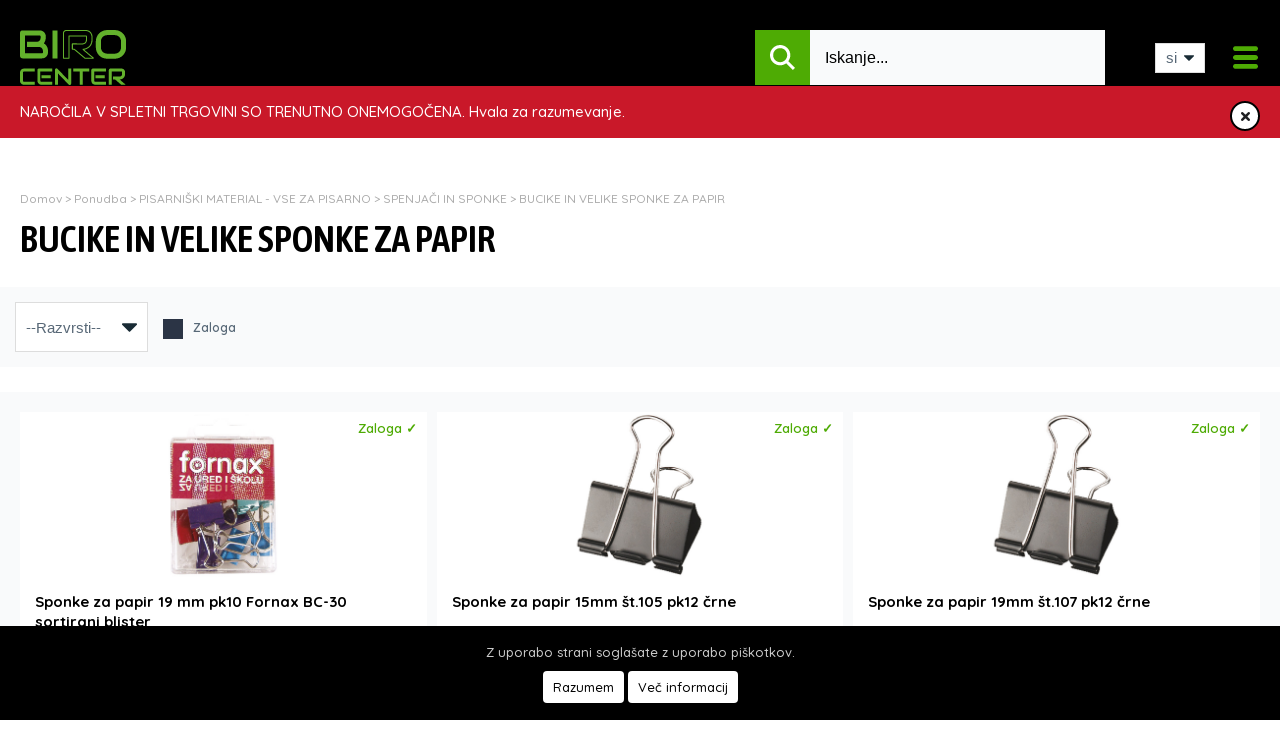

--- FILE ---
content_type: text/html; charset=UTF-8
request_url: https://www.birocenter.com/bucike-in-velike-sponke-za-papir
body_size: 48507
content:
<!DOCTYPE html>
<html lang="sl-SI">

<head>
    <meta charset="utf-8">
    <meta name="viewport" content="width=device-width, user-scalable=no, initial-scale=1.0, maximum-scale=1.0, minimum-scale=1.0">
        <base href="https://www.birocenter.com/">
    <title>BUCIKE IN VELIKE SPONKE ZA PAPIR</title>
    <meta name="description" content="" />
            <meta name="robots" content="index, follow" />
        <link rel="canonical" href="https://www.birocenter.com/bucike-in-velike-sponke-za-papir" />
        <link rel="shortcut icon" href="images/ico.jpg" />
    <meta name="googlebot" content="all" />
    <meta name="theme-color" content="#4eab04">

    <meta property="og:locale" content="sl_SI" />
    <meta property="og:type" content="product.group" />
    <meta property="og:title" content="BUCIKE IN VELIKE SPONKE ZA PAPIR" />
    <meta property="og:description" content="" />
    <meta property="og:url" content="https://www.birocenter.com/bucike-in-velike-sponke-za-papir" />
    <meta property="og:site_name" content="https://www.birocenter.com" />
    <meta property="og:image" content="https://www.birocenter.com/images/default_share.png" />
    <meta property="og:image:width" content="600" />
    <meta property="og:image:height" content="315" />
    <link rel="stylesheet" href="style/main.css?v=1769075933" type="text/css" media="screen" />
    <link rel="stylesheet" href="style/media.css?v=1769075933" type="text/css" media="all" />
    <script>/*! jQuery v1.11.1 | (c) 2005, 2014 jQuery Foundation, Inc. | jquery.org/license */
!function(a,b){"object"==typeof module&&"object"==typeof module.exports?module.exports=a.document?b(a,!0):function(a){if(!a.document)throw new Error("jQuery requires a window with a document");return b(a)}:b(a)}("undefined"!=typeof window?window:this,function(a,b){var c=[],d=c.slice,e=c.concat,f=c.push,g=c.indexOf,h={},i=h.toString,j=h.hasOwnProperty,k={},l="1.11.1",m=function(a,b){return new m.fn.init(a,b)},n=/^[\s\uFEFF\xA0]+|[\s\uFEFF\xA0]+$/g,o=/^-ms-/,p=/-([\da-z])/gi,q=function(a,b){return b.toUpperCase()};m.fn=m.prototype={jquery:l,constructor:m,selector:"",length:0,toArray:function(){return d.call(this)},get:function(a){return null!=a?0>a?this[a+this.length]:this[a]:d.call(this)},pushStack:function(a){var b=m.merge(this.constructor(),a);return b.prevObject=this,b.context=this.context,b},each:function(a,b){return m.each(this,a,b)},map:function(a){return this.pushStack(m.map(this,function(b,c){return a.call(b,c,b)}))},slice:function(){return this.pushStack(d.apply(this,arguments))},first:function(){return this.eq(0)},last:function(){return this.eq(-1)},eq:function(a){var b=this.length,c=+a+(0>a?b:0);return this.pushStack(c>=0&&b>c?[this[c]]:[])},end:function(){return this.prevObject||this.constructor(null)},push:f,sort:c.sort,splice:c.splice},m.extend=m.fn.extend=function(){var a,b,c,d,e,f,g=arguments[0]||{},h=1,i=arguments.length,j=!1;for("boolean"==typeof g&&(j=g,g=arguments[h]||{},h++),"object"==typeof g||m.isFunction(g)||(g={}),h===i&&(g=this,h--);i>h;h++)if(null!=(e=arguments[h]))for(d in e)a=g[d],c=e[d],g!==c&&(j&&c&&(m.isPlainObject(c)||(b=m.isArray(c)))?(b?(b=!1,f=a&&m.isArray(a)?a:[]):f=a&&m.isPlainObject(a)?a:{},g[d]=m.extend(j,f,c)):void 0!==c&&(g[d]=c));return g},m.extend({expando:"jQuery"+(l+Math.random()).replace(/\D/g,""),isReady:!0,error:function(a){throw new Error(a)},noop:function(){},isFunction:function(a){return"function"===m.type(a)},isArray:Array.isArray||function(a){return"array"===m.type(a)},isWindow:function(a){return null!=a&&a==a.window},isNumeric:function(a){return!m.isArray(a)&&a-parseFloat(a)>=0},isEmptyObject:function(a){var b;for(b in a)return!1;return!0},isPlainObject:function(a){var b;if(!a||"object"!==m.type(a)||a.nodeType||m.isWindow(a))return!1;try{if(a.constructor&&!j.call(a,"constructor")&&!j.call(a.constructor.prototype,"isPrototypeOf"))return!1}catch(c){return!1}if(k.ownLast)for(b in a)return j.call(a,b);for(b in a);return void 0===b||j.call(a,b)},type:function(a){return null==a?a+"":"object"==typeof a||"function"==typeof a?h[i.call(a)]||"object":typeof a},globalEval:function(b){b&&m.trim(b)&&(a.execScript||function(b){a.eval.call(a,b)})(b)},camelCase:function(a){return a.replace(o,"ms-").replace(p,q)},nodeName:function(a,b){return a.nodeName&&a.nodeName.toLowerCase()===b.toLowerCase()},each:function(a,b,c){var d,e=0,f=a.length,g=r(a);if(c){if(g){for(;f>e;e++)if(d=b.apply(a[e],c),d===!1)break}else for(e in a)if(d=b.apply(a[e],c),d===!1)break}else if(g){for(;f>e;e++)if(d=b.call(a[e],e,a[e]),d===!1)break}else for(e in a)if(d=b.call(a[e],e,a[e]),d===!1)break;return a},trim:function(a){return null==a?"":(a+"").replace(n,"")},makeArray:function(a,b){var c=b||[];return null!=a&&(r(Object(a))?m.merge(c,"string"==typeof a?[a]:a):f.call(c,a)),c},inArray:function(a,b,c){var d;if(b){if(g)return g.call(b,a,c);for(d=b.length,c=c?0>c?Math.max(0,d+c):c:0;d>c;c++)if(c in b&&b[c]===a)return c}return-1},merge:function(a,b){var c=+b.length,d=0,e=a.length;while(c>d)a[e++]=b[d++];if(c!==c)while(void 0!==b[d])a[e++]=b[d++];return a.length=e,a},grep:function(a,b,c){for(var d,e=[],f=0,g=a.length,h=!c;g>f;f++)d=!b(a[f],f),d!==h&&e.push(a[f]);return e},map:function(a,b,c){var d,f=0,g=a.length,h=r(a),i=[];if(h)for(;g>f;f++)d=b(a[f],f,c),null!=d&&i.push(d);else for(f in a)d=b(a[f],f,c),null!=d&&i.push(d);return e.apply([],i)},guid:1,proxy:function(a,b){var c,e,f;return"string"==typeof b&&(f=a[b],b=a,a=f),m.isFunction(a)?(c=d.call(arguments,2),e=function(){return a.apply(b||this,c.concat(d.call(arguments)))},e.guid=a.guid=a.guid||m.guid++,e):void 0},now:function(){return+new Date},support:k}),m.each("Boolean Number String Function Array Date RegExp Object Error".split(" "),function(a,b){h["[object "+b+"]"]=b.toLowerCase()});function r(a){var b=a.length,c=m.type(a);return"function"===c||m.isWindow(a)?!1:1===a.nodeType&&b?!0:"array"===c||0===b||"number"==typeof b&&b>0&&b-1 in a}var s=function(a){var b,c,d,e,f,g,h,i,j,k,l,m,n,o,p,q,r,s,t,u="sizzle"+-new Date,v=a.document,w=0,x=0,y=gb(),z=gb(),A=gb(),B=function(a,b){return a===b&&(l=!0),0},C="undefined",D=1<<31,E={}.hasOwnProperty,F=[],G=F.pop,H=F.push,I=F.push,J=F.slice,K=F.indexOf||function(a){for(var b=0,c=this.length;c>b;b++)if(this[b]===a)return b;return-1},L="checked|selected|async|autofocus|autoplay|controls|defer|disabled|hidden|ismap|loop|multiple|open|readonly|required|scoped",M="[\\x20\\t\\r\\n\\f]",N="(?:\\\\.|[\\w-]|[^\\x00-\\xa0])+",O=N.replace("w","w#"),P="\\["+M+"*("+N+")(?:"+M+"*([*^$|!~]?=)"+M+"*(?:'((?:\\\\.|[^\\\\'])*)'|\"((?:\\\\.|[^\\\\\"])*)\"|("+O+"))|)"+M+"*\\]",Q=":("+N+")(?:\\((('((?:\\\\.|[^\\\\'])*)'|\"((?:\\\\.|[^\\\\\"])*)\")|((?:\\\\.|[^\\\\()[\\]]|"+P+")*)|.*)\\)|)",R=new RegExp("^"+M+"+|((?:^|[^\\\\])(?:\\\\.)*)"+M+"+$","g"),S=new RegExp("^"+M+"*,"+M+"*"),T=new RegExp("^"+M+"*([>+~]|"+M+")"+M+"*"),U=new RegExp("="+M+"*([^\\]'\"]*?)"+M+"*\\]","g"),V=new RegExp(Q),W=new RegExp("^"+O+"$"),X={ID:new RegExp("^#("+N+")"),CLASS:new RegExp("^\\.("+N+")"),TAG:new RegExp("^("+N.replace("w","w*")+")"),ATTR:new RegExp("^"+P),PSEUDO:new RegExp("^"+Q),CHILD:new RegExp("^:(only|first|last|nth|nth-last)-(child|of-type)(?:\\("+M+"*(even|odd|(([+-]|)(\\d*)n|)"+M+"*(?:([+-]|)"+M+"*(\\d+)|))"+M+"*\\)|)","i"),bool:new RegExp("^(?:"+L+")$","i"),needsContext:new RegExp("^"+M+"*[>+~]|:(even|odd|eq|gt|lt|nth|first|last)(?:\\("+M+"*((?:-\\d)?\\d*)"+M+"*\\)|)(?=[^-]|$)","i")},Y=/^(?:input|select|textarea|button)$/i,Z=/^h\d$/i,$=/^[^{]+\{\s*\[native \w/,_=/^(?:#([\w-]+)|(\w+)|\.([\w-]+))$/,ab=/[+~]/,bb=/'|\\/g,cb=new RegExp("\\\\([\\da-f]{1,6}"+M+"?|("+M+")|.)","ig"),db=function(a,b,c){var d="0x"+b-65536;return d!==d||c?b:0>d?String.fromCharCode(d+65536):String.fromCharCode(d>>10|55296,1023&d|56320)};try{I.apply(F=J.call(v.childNodes),v.childNodes),F[v.childNodes.length].nodeType}catch(eb){I={apply:F.length?function(a,b){H.apply(a,J.call(b))}:function(a,b){var c=a.length,d=0;while(a[c++]=b[d++]);a.length=c-1}}}function fb(a,b,d,e){var f,h,j,k,l,o,r,s,w,x;if((b?b.ownerDocument||b:v)!==n&&m(b),b=b||n,d=d||[],!a||"string"!=typeof a)return d;if(1!==(k=b.nodeType)&&9!==k)return[];if(p&&!e){if(f=_.exec(a))if(j=f[1]){if(9===k){if(h=b.getElementById(j),!h||!h.parentNode)return d;if(h.id===j)return d.push(h),d}else if(b.ownerDocument&&(h=b.ownerDocument.getElementById(j))&&t(b,h)&&h.id===j)return d.push(h),d}else{if(f[2])return I.apply(d,b.getElementsByTagName(a)),d;if((j=f[3])&&c.getElementsByClassName&&b.getElementsByClassName)return I.apply(d,b.getElementsByClassName(j)),d}if(c.qsa&&(!q||!q.test(a))){if(s=r=u,w=b,x=9===k&&a,1===k&&"object"!==b.nodeName.toLowerCase()){o=g(a),(r=b.getAttribute("id"))?s=r.replace(bb,"\\$&"):b.setAttribute("id",s),s="[id='"+s+"'] ",l=o.length;while(l--)o[l]=s+qb(o[l]);w=ab.test(a)&&ob(b.parentNode)||b,x=o.join(",")}if(x)try{return I.apply(d,w.querySelectorAll(x)),d}catch(y){}finally{r||b.removeAttribute("id")}}}return i(a.replace(R,"$1"),b,d,e)}function gb(){var a=[];function b(c,e){return a.push(c+" ")>d.cacheLength&&delete b[a.shift()],b[c+" "]=e}return b}function hb(a){return a[u]=!0,a}function ib(a){var b=n.createElement("div");try{return!!a(b)}catch(c){return!1}finally{b.parentNode&&b.parentNode.removeChild(b),b=null}}function jb(a,b){var c=a.split("|"),e=a.length;while(e--)d.attrHandle[c[e]]=b}function kb(a,b){var c=b&&a,d=c&&1===a.nodeType&&1===b.nodeType&&(~b.sourceIndex||D)-(~a.sourceIndex||D);if(d)return d;if(c)while(c=c.nextSibling)if(c===b)return-1;return a?1:-1}function lb(a){return function(b){var c=b.nodeName.toLowerCase();return"input"===c&&b.type===a}}function mb(a){return function(b){var c=b.nodeName.toLowerCase();return("input"===c||"button"===c)&&b.type===a}}function nb(a){return hb(function(b){return b=+b,hb(function(c,d){var e,f=a([],c.length,b),g=f.length;while(g--)c[e=f[g]]&&(c[e]=!(d[e]=c[e]))})})}function ob(a){return a&&typeof a.getElementsByTagName!==C&&a}c=fb.support={},f=fb.isXML=function(a){var b=a&&(a.ownerDocument||a).documentElement;return b?"HTML"!==b.nodeName:!1},m=fb.setDocument=function(a){var b,e=a?a.ownerDocument||a:v,g=e.defaultView;return e!==n&&9===e.nodeType&&e.documentElement?(n=e,o=e.documentElement,p=!f(e),g&&g!==g.top&&(g.addEventListener?g.addEventListener("unload",function(){m()},!1):g.attachEvent&&g.attachEvent("onunload",function(){m()})),c.attributes=ib(function(a){return a.className="i",!a.getAttribute("className")}),c.getElementsByTagName=ib(function(a){return a.appendChild(e.createComment("")),!a.getElementsByTagName("*").length}),c.getElementsByClassName=$.test(e.getElementsByClassName)&&ib(function(a){return a.innerHTML="<div class='a'></div><div class='a i'></div>",a.firstChild.className="i",2===a.getElementsByClassName("i").length}),c.getById=ib(function(a){return o.appendChild(a).id=u,!e.getElementsByName||!e.getElementsByName(u).length}),c.getById?(d.find.ID=function(a,b){if(typeof b.getElementById!==C&&p){var c=b.getElementById(a);return c&&c.parentNode?[c]:[]}},d.filter.ID=function(a){var b=a.replace(cb,db);return function(a){return a.getAttribute("id")===b}}):(delete d.find.ID,d.filter.ID=function(a){var b=a.replace(cb,db);return function(a){var c=typeof a.getAttributeNode!==C&&a.getAttributeNode("id");return c&&c.value===b}}),d.find.TAG=c.getElementsByTagName?function(a,b){return typeof b.getElementsByTagName!==C?b.getElementsByTagName(a):void 0}:function(a,b){var c,d=[],e=0,f=b.getElementsByTagName(a);if("*"===a){while(c=f[e++])1===c.nodeType&&d.push(c);return d}return f},d.find.CLASS=c.getElementsByClassName&&function(a,b){return typeof b.getElementsByClassName!==C&&p?b.getElementsByClassName(a):void 0},r=[],q=[],(c.qsa=$.test(e.querySelectorAll))&&(ib(function(a){a.innerHTML="<select msallowclip=''><option selected=''></option></select>",a.querySelectorAll("[msallowclip^='']").length&&q.push("[*^$]="+M+"*(?:''|\"\")"),a.querySelectorAll("[selected]").length||q.push("\\["+M+"*(?:value|"+L+")"),a.querySelectorAll(":checked").length||q.push(":checked")}),ib(function(a){var b=e.createElement("input");b.setAttribute("type","hidden"),a.appendChild(b).setAttribute("name","D"),a.querySelectorAll("[name=d]").length&&q.push("name"+M+"*[*^$|!~]?="),a.querySelectorAll(":enabled").length||q.push(":enabled",":disabled"),a.querySelectorAll("*,:x"),q.push(",.*:")})),(c.matchesSelector=$.test(s=o.matches||o.webkitMatchesSelector||o.mozMatchesSelector||o.oMatchesSelector||o.msMatchesSelector))&&ib(function(a){c.disconnectedMatch=s.call(a,"div"),s.call(a,"[s!='']:x"),r.push("!=",Q)}),q=q.length&&new RegExp(q.join("|")),r=r.length&&new RegExp(r.join("|")),b=$.test(o.compareDocumentPosition),t=b||$.test(o.contains)?function(a,b){var c=9===a.nodeType?a.documentElement:a,d=b&&b.parentNode;return a===d||!(!d||1!==d.nodeType||!(c.contains?c.contains(d):a.compareDocumentPosition&&16&a.compareDocumentPosition(d)))}:function(a,b){if(b)while(b=b.parentNode)if(b===a)return!0;return!1},B=b?function(a,b){if(a===b)return l=!0,0;var d=!a.compareDocumentPosition-!b.compareDocumentPosition;return d?d:(d=(a.ownerDocument||a)===(b.ownerDocument||b)?a.compareDocumentPosition(b):1,1&d||!c.sortDetached&&b.compareDocumentPosition(a)===d?a===e||a.ownerDocument===v&&t(v,a)?-1:b===e||b.ownerDocument===v&&t(v,b)?1:k?K.call(k,a)-K.call(k,b):0:4&d?-1:1)}:function(a,b){if(a===b)return l=!0,0;var c,d=0,f=a.parentNode,g=b.parentNode,h=[a],i=[b];if(!f||!g)return a===e?-1:b===e?1:f?-1:g?1:k?K.call(k,a)-K.call(k,b):0;if(f===g)return kb(a,b);c=a;while(c=c.parentNode)h.unshift(c);c=b;while(c=c.parentNode)i.unshift(c);while(h[d]===i[d])d++;return d?kb(h[d],i[d]):h[d]===v?-1:i[d]===v?1:0},e):n},fb.matches=function(a,b){return fb(a,null,null,b)},fb.matchesSelector=function(a,b){if((a.ownerDocument||a)!==n&&m(a),b=b.replace(U,"='$1']"),!(!c.matchesSelector||!p||r&&r.test(b)||q&&q.test(b)))try{var d=s.call(a,b);if(d||c.disconnectedMatch||a.document&&11!==a.document.nodeType)return d}catch(e){}return fb(b,n,null,[a]).length>0},fb.contains=function(a,b){return(a.ownerDocument||a)!==n&&m(a),t(a,b)},fb.attr=function(a,b){(a.ownerDocument||a)!==n&&m(a);var e=d.attrHandle[b.toLowerCase()],f=e&&E.call(d.attrHandle,b.toLowerCase())?e(a,b,!p):void 0;return void 0!==f?f:c.attributes||!p?a.getAttribute(b):(f=a.getAttributeNode(b))&&f.specified?f.value:null},fb.error=function(a){throw new Error("Syntax error, unrecognized expression: "+a)},fb.uniqueSort=function(a){var b,d=[],e=0,f=0;if(l=!c.detectDuplicates,k=!c.sortStable&&a.slice(0),a.sort(B),l){while(b=a[f++])b===a[f]&&(e=d.push(f));while(e--)a.splice(d[e],1)}return k=null,a},e=fb.getText=function(a){var b,c="",d=0,f=a.nodeType;if(f){if(1===f||9===f||11===f){if("string"==typeof a.textContent)return a.textContent;for(a=a.firstChild;a;a=a.nextSibling)c+=e(a)}else if(3===f||4===f)return a.nodeValue}else while(b=a[d++])c+=e(b);return c},d=fb.selectors={cacheLength:50,createPseudo:hb,match:X,attrHandle:{},find:{},relative:{">":{dir:"parentNode",first:!0}," ":{dir:"parentNode"},"+":{dir:"previousSibling",first:!0},"~":{dir:"previousSibling"}},preFilter:{ATTR:function(a){return a[1]=a[1].replace(cb,db),a[3]=(a[3]||a[4]||a[5]||"").replace(cb,db),"~="===a[2]&&(a[3]=" "+a[3]+" "),a.slice(0,4)},CHILD:function(a){return a[1]=a[1].toLowerCase(),"nth"===a[1].slice(0,3)?(a[3]||fb.error(a[0]),a[4]=+(a[4]?a[5]+(a[6]||1):2*("even"===a[3]||"odd"===a[3])),a[5]=+(a[7]+a[8]||"odd"===a[3])):a[3]&&fb.error(a[0]),a},PSEUDO:function(a){var b,c=!a[6]&&a[2];return X.CHILD.test(a[0])?null:(a[3]?a[2]=a[4]||a[5]||"":c&&V.test(c)&&(b=g(c,!0))&&(b=c.indexOf(")",c.length-b)-c.length)&&(a[0]=a[0].slice(0,b),a[2]=c.slice(0,b)),a.slice(0,3))}},filter:{TAG:function(a){var b=a.replace(cb,db).toLowerCase();return"*"===a?function(){return!0}:function(a){return a.nodeName&&a.nodeName.toLowerCase()===b}},CLASS:function(a){var b=y[a+" "];return b||(b=new RegExp("(^|"+M+")"+a+"("+M+"|$)"))&&y(a,function(a){return b.test("string"==typeof a.className&&a.className||typeof a.getAttribute!==C&&a.getAttribute("class")||"")})},ATTR:function(a,b,c){return function(d){var e=fb.attr(d,a);return null==e?"!="===b:b?(e+="","="===b?e===c:"!="===b?e!==c:"^="===b?c&&0===e.indexOf(c):"*="===b?c&&e.indexOf(c)>-1:"$="===b?c&&e.slice(-c.length)===c:"~="===b?(" "+e+" ").indexOf(c)>-1:"|="===b?e===c||e.slice(0,c.length+1)===c+"-":!1):!0}},CHILD:function(a,b,c,d,e){var f="nth"!==a.slice(0,3),g="last"!==a.slice(-4),h="of-type"===b;return 1===d&&0===e?function(a){return!!a.parentNode}:function(b,c,i){var j,k,l,m,n,o,p=f!==g?"nextSibling":"previousSibling",q=b.parentNode,r=h&&b.nodeName.toLowerCase(),s=!i&&!h;if(q){if(f){while(p){l=b;while(l=l[p])if(h?l.nodeName.toLowerCase()===r:1===l.nodeType)return!1;o=p="only"===a&&!o&&"nextSibling"}return!0}if(o=[g?q.firstChild:q.lastChild],g&&s){k=q[u]||(q[u]={}),j=k[a]||[],n=j[0]===w&&j[1],m=j[0]===w&&j[2],l=n&&q.childNodes[n];while(l=++n&&l&&l[p]||(m=n=0)||o.pop())if(1===l.nodeType&&++m&&l===b){k[a]=[w,n,m];break}}else if(s&&(j=(b[u]||(b[u]={}))[a])&&j[0]===w)m=j[1];else while(l=++n&&l&&l[p]||(m=n=0)||o.pop())if((h?l.nodeName.toLowerCase()===r:1===l.nodeType)&&++m&&(s&&((l[u]||(l[u]={}))[a]=[w,m]),l===b))break;return m-=e,m===d||m%d===0&&m/d>=0}}},PSEUDO:function(a,b){var c,e=d.pseudos[a]||d.setFilters[a.toLowerCase()]||fb.error("unsupported pseudo: "+a);return e[u]?e(b):e.length>1?(c=[a,a,"",b],d.setFilters.hasOwnProperty(a.toLowerCase())?hb(function(a,c){var d,f=e(a,b),g=f.length;while(g--)d=K.call(a,f[g]),a[d]=!(c[d]=f[g])}):function(a){return e(a,0,c)}):e}},pseudos:{not:hb(function(a){var b=[],c=[],d=h(a.replace(R,"$1"));return d[u]?hb(function(a,b,c,e){var f,g=d(a,null,e,[]),h=a.length;while(h--)(f=g[h])&&(a[h]=!(b[h]=f))}):function(a,e,f){return b[0]=a,d(b,null,f,c),!c.pop()}}),has:hb(function(a){return function(b){return fb(a,b).length>0}}),contains:hb(function(a){return function(b){return(b.textContent||b.innerText||e(b)).indexOf(a)>-1}}),lang:hb(function(a){return W.test(a||"")||fb.error("unsupported lang: "+a),a=a.replace(cb,db).toLowerCase(),function(b){var c;do if(c=p?b.lang:b.getAttribute("xml:lang")||b.getAttribute("lang"))return c=c.toLowerCase(),c===a||0===c.indexOf(a+"-");while((b=b.parentNode)&&1===b.nodeType);return!1}}),target:function(b){var c=a.location&&a.location.hash;return c&&c.slice(1)===b.id},root:function(a){return a===o},focus:function(a){return a===n.activeElement&&(!n.hasFocus||n.hasFocus())&&!!(a.type||a.href||~a.tabIndex)},enabled:function(a){return a.disabled===!1},disabled:function(a){return a.disabled===!0},checked:function(a){var b=a.nodeName.toLowerCase();return"input"===b&&!!a.checked||"option"===b&&!!a.selected},selected:function(a){return a.parentNode&&a.parentNode.selectedIndex,a.selected===!0},empty:function(a){for(a=a.firstChild;a;a=a.nextSibling)if(a.nodeType<6)return!1;return!0},parent:function(a){return!d.pseudos.empty(a)},header:function(a){return Z.test(a.nodeName)},input:function(a){return Y.test(a.nodeName)},button:function(a){var b=a.nodeName.toLowerCase();return"input"===b&&"button"===a.type||"button"===b},text:function(a){var b;return"input"===a.nodeName.toLowerCase()&&"text"===a.type&&(null==(b=a.getAttribute("type"))||"text"===b.toLowerCase())},first:nb(function(){return[0]}),last:nb(function(a,b){return[b-1]}),eq:nb(function(a,b,c){return[0>c?c+b:c]}),even:nb(function(a,b){for(var c=0;b>c;c+=2)a.push(c);return a}),odd:nb(function(a,b){for(var c=1;b>c;c+=2)a.push(c);return a}),lt:nb(function(a,b,c){for(var d=0>c?c+b:c;--d>=0;)a.push(d);return a}),gt:nb(function(a,b,c){for(var d=0>c?c+b:c;++d<b;)a.push(d);return a})}},d.pseudos.nth=d.pseudos.eq;for(b in{radio:!0,checkbox:!0,file:!0,password:!0,image:!0})d.pseudos[b]=lb(b);for(b in{submit:!0,reset:!0})d.pseudos[b]=mb(b);function pb(){}pb.prototype=d.filters=d.pseudos,d.setFilters=new pb,g=fb.tokenize=function(a,b){var c,e,f,g,h,i,j,k=z[a+" "];if(k)return b?0:k.slice(0);h=a,i=[],j=d.preFilter;while(h){(!c||(e=S.exec(h)))&&(e&&(h=h.slice(e[0].length)||h),i.push(f=[])),c=!1,(e=T.exec(h))&&(c=e.shift(),f.push({value:c,type:e[0].replace(R," ")}),h=h.slice(c.length));for(g in d.filter)!(e=X[g].exec(h))||j[g]&&!(e=j[g](e))||(c=e.shift(),f.push({value:c,type:g,matches:e}),h=h.slice(c.length));if(!c)break}return b?h.length:h?fb.error(a):z(a,i).slice(0)};function qb(a){for(var b=0,c=a.length,d="";c>b;b++)d+=a[b].value;return d}function rb(a,b,c){var d=b.dir,e=c&&"parentNode"===d,f=x++;return b.first?function(b,c,f){while(b=b[d])if(1===b.nodeType||e)return a(b,c,f)}:function(b,c,g){var h,i,j=[w,f];if(g){while(b=b[d])if((1===b.nodeType||e)&&a(b,c,g))return!0}else while(b=b[d])if(1===b.nodeType||e){if(i=b[u]||(b[u]={}),(h=i[d])&&h[0]===w&&h[1]===f)return j[2]=h[2];if(i[d]=j,j[2]=a(b,c,g))return!0}}}function sb(a){return a.length>1?function(b,c,d){var e=a.length;while(e--)if(!a[e](b,c,d))return!1;return!0}:a[0]}function tb(a,b,c){for(var d=0,e=b.length;e>d;d++)fb(a,b[d],c);return c}function ub(a,b,c,d,e){for(var f,g=[],h=0,i=a.length,j=null!=b;i>h;h++)(f=a[h])&&(!c||c(f,d,e))&&(g.push(f),j&&b.push(h));return g}function vb(a,b,c,d,e,f){return d&&!d[u]&&(d=vb(d)),e&&!e[u]&&(e=vb(e,f)),hb(function(f,g,h,i){var j,k,l,m=[],n=[],o=g.length,p=f||tb(b||"*",h.nodeType?[h]:h,[]),q=!a||!f&&b?p:ub(p,m,a,h,i),r=c?e||(f?a:o||d)?[]:g:q;if(c&&c(q,r,h,i),d){j=ub(r,n),d(j,[],h,i),k=j.length;while(k--)(l=j[k])&&(r[n[k]]=!(q[n[k]]=l))}if(f){if(e||a){if(e){j=[],k=r.length;while(k--)(l=r[k])&&j.push(q[k]=l);e(null,r=[],j,i)}k=r.length;while(k--)(l=r[k])&&(j=e?K.call(f,l):m[k])>-1&&(f[j]=!(g[j]=l))}}else r=ub(r===g?r.splice(o,r.length):r),e?e(null,g,r,i):I.apply(g,r)})}function wb(a){for(var b,c,e,f=a.length,g=d.relative[a[0].type],h=g||d.relative[" "],i=g?1:0,k=rb(function(a){return a===b},h,!0),l=rb(function(a){return K.call(b,a)>-1},h,!0),m=[function(a,c,d){return!g&&(d||c!==j)||((b=c).nodeType?k(a,c,d):l(a,c,d))}];f>i;i++)if(c=d.relative[a[i].type])m=[rb(sb(m),c)];else{if(c=d.filter[a[i].type].apply(null,a[i].matches),c[u]){for(e=++i;f>e;e++)if(d.relative[a[e].type])break;return vb(i>1&&sb(m),i>1&&qb(a.slice(0,i-1).concat({value:" "===a[i-2].type?"*":""})).replace(R,"$1"),c,e>i&&wb(a.slice(i,e)),f>e&&wb(a=a.slice(e)),f>e&&qb(a))}m.push(c)}return sb(m)}function xb(a,b){var c=b.length>0,e=a.length>0,f=function(f,g,h,i,k){var l,m,o,p=0,q="0",r=f&&[],s=[],t=j,u=f||e&&d.find.TAG("*",k),v=w+=null==t?1:Math.random()||.1,x=u.length;for(k&&(j=g!==n&&g);q!==x&&null!=(l=u[q]);q++){if(e&&l){m=0;while(o=a[m++])if(o(l,g,h)){i.push(l);break}k&&(w=v)}c&&((l=!o&&l)&&p--,f&&r.push(l))}if(p+=q,c&&q!==p){m=0;while(o=b[m++])o(r,s,g,h);if(f){if(p>0)while(q--)r[q]||s[q]||(s[q]=G.call(i));s=ub(s)}I.apply(i,s),k&&!f&&s.length>0&&p+b.length>1&&fb.uniqueSort(i)}return k&&(w=v,j=t),r};return c?hb(f):f}return h=fb.compile=function(a,b){var c,d=[],e=[],f=A[a+" "];if(!f){b||(b=g(a)),c=b.length;while(c--)f=wb(b[c]),f[u]?d.push(f):e.push(f);f=A(a,xb(e,d)),f.selector=a}return f},i=fb.select=function(a,b,e,f){var i,j,k,l,m,n="function"==typeof a&&a,o=!f&&g(a=n.selector||a);if(e=e||[],1===o.length){if(j=o[0]=o[0].slice(0),j.length>2&&"ID"===(k=j[0]).type&&c.getById&&9===b.nodeType&&p&&d.relative[j[1].type]){if(b=(d.find.ID(k.matches[0].replace(cb,db),b)||[])[0],!b)return e;n&&(b=b.parentNode),a=a.slice(j.shift().value.length)}i=X.needsContext.test(a)?0:j.length;while(i--){if(k=j[i],d.relative[l=k.type])break;if((m=d.find[l])&&(f=m(k.matches[0].replace(cb,db),ab.test(j[0].type)&&ob(b.parentNode)||b))){if(j.splice(i,1),a=f.length&&qb(j),!a)return I.apply(e,f),e;break}}}return(n||h(a,o))(f,b,!p,e,ab.test(a)&&ob(b.parentNode)||b),e},c.sortStable=u.split("").sort(B).join("")===u,c.detectDuplicates=!!l,m(),c.sortDetached=ib(function(a){return 1&a.compareDocumentPosition(n.createElement("div"))}),ib(function(a){return a.innerHTML="<a href='#'></a>","#"===a.firstChild.getAttribute("href")})||jb("type|href|height|width",function(a,b,c){return c?void 0:a.getAttribute(b,"type"===b.toLowerCase()?1:2)}),c.attributes&&ib(function(a){return a.innerHTML="<input/>",a.firstChild.setAttribute("value",""),""===a.firstChild.getAttribute("value")})||jb("value",function(a,b,c){return c||"input"!==a.nodeName.toLowerCase()?void 0:a.defaultValue}),ib(function(a){return null==a.getAttribute("disabled")})||jb(L,function(a,b,c){var d;return c?void 0:a[b]===!0?b.toLowerCase():(d=a.getAttributeNode(b))&&d.specified?d.value:null}),fb}(a);m.find=s,m.expr=s.selectors,m.expr[":"]=m.expr.pseudos,m.unique=s.uniqueSort,m.text=s.getText,m.isXMLDoc=s.isXML,m.contains=s.contains;var t=m.expr.match.needsContext,u=/^<(\w+)\s*\/?>(?:<\/\1>|)$/,v=/^.[^:#\[\.,]*$/;function w(a,b,c){if(m.isFunction(b))return m.grep(a,function(a,d){return!!b.call(a,d,a)!==c});if(b.nodeType)return m.grep(a,function(a){return a===b!==c});if("string"==typeof b){if(v.test(b))return m.filter(b,a,c);b=m.filter(b,a)}return m.grep(a,function(a){return m.inArray(a,b)>=0!==c})}m.filter=function(a,b,c){var d=b[0];return c&&(a=":not("+a+")"),1===b.length&&1===d.nodeType?m.find.matchesSelector(d,a)?[d]:[]:m.find.matches(a,m.grep(b,function(a){return 1===a.nodeType}))},m.fn.extend({find:function(a){var b,c=[],d=this,e=d.length;if("string"!=typeof a)return this.pushStack(m(a).filter(function(){for(b=0;e>b;b++)if(m.contains(d[b],this))return!0}));for(b=0;e>b;b++)m.find(a,d[b],c);return c=this.pushStack(e>1?m.unique(c):c),c.selector=this.selector?this.selector+" "+a:a,c},filter:function(a){return this.pushStack(w(this,a||[],!1))},not:function(a){return this.pushStack(w(this,a||[],!0))},is:function(a){return!!w(this,"string"==typeof a&&t.test(a)?m(a):a||[],!1).length}});var x,y=a.document,z=/^(?:\s*(<[\w\W]+>)[^>]*|#([\w-]*))$/,A=m.fn.init=function(a,b){var c,d;if(!a)return this;if("string"==typeof a){if(c="<"===a.charAt(0)&&">"===a.charAt(a.length-1)&&a.length>=3?[null,a,null]:z.exec(a),!c||!c[1]&&b)return!b||b.jquery?(b||x).find(a):this.constructor(b).find(a);if(c[1]){if(b=b instanceof m?b[0]:b,m.merge(this,m.parseHTML(c[1],b&&b.nodeType?b.ownerDocument||b:y,!0)),u.test(c[1])&&m.isPlainObject(b))for(c in b)m.isFunction(this[c])?this[c](b[c]):this.attr(c,b[c]);return this}if(d=y.getElementById(c[2]),d&&d.parentNode){if(d.id!==c[2])return x.find(a);this.length=1,this[0]=d}return this.context=y,this.selector=a,this}return a.nodeType?(this.context=this[0]=a,this.length=1,this):m.isFunction(a)?"undefined"!=typeof x.ready?x.ready(a):a(m):(void 0!==a.selector&&(this.selector=a.selector,this.context=a.context),m.makeArray(a,this))};A.prototype=m.fn,x=m(y);var B=/^(?:parents|prev(?:Until|All))/,C={children:!0,contents:!0,next:!0,prev:!0};m.extend({dir:function(a,b,c){var d=[],e=a[b];while(e&&9!==e.nodeType&&(void 0===c||1!==e.nodeType||!m(e).is(c)))1===e.nodeType&&d.push(e),e=e[b];return d},sibling:function(a,b){for(var c=[];a;a=a.nextSibling)1===a.nodeType&&a!==b&&c.push(a);return c}}),m.fn.extend({has:function(a){var b,c=m(a,this),d=c.length;return this.filter(function(){for(b=0;d>b;b++)if(m.contains(this,c[b]))return!0})},closest:function(a,b){for(var c,d=0,e=this.length,f=[],g=t.test(a)||"string"!=typeof a?m(a,b||this.context):0;e>d;d++)for(c=this[d];c&&c!==b;c=c.parentNode)if(c.nodeType<11&&(g?g.index(c)>-1:1===c.nodeType&&m.find.matchesSelector(c,a))){f.push(c);break}return this.pushStack(f.length>1?m.unique(f):f)},index:function(a){return a?"string"==typeof a?m.inArray(this[0],m(a)):m.inArray(a.jquery?a[0]:a,this):this[0]&&this[0].parentNode?this.first().prevAll().length:-1},add:function(a,b){return this.pushStack(m.unique(m.merge(this.get(),m(a,b))))},addBack:function(a){return this.add(null==a?this.prevObject:this.prevObject.filter(a))}});function D(a,b){do a=a[b];while(a&&1!==a.nodeType);return a}m.each({parent:function(a){var b=a.parentNode;return b&&11!==b.nodeType?b:null},parents:function(a){return m.dir(a,"parentNode")},parentsUntil:function(a,b,c){return m.dir(a,"parentNode",c)},next:function(a){return D(a,"nextSibling")},prev:function(a){return D(a,"previousSibling")},nextAll:function(a){return m.dir(a,"nextSibling")},prevAll:function(a){return m.dir(a,"previousSibling")},nextUntil:function(a,b,c){return m.dir(a,"nextSibling",c)},prevUntil:function(a,b,c){return m.dir(a,"previousSibling",c)},siblings:function(a){return m.sibling((a.parentNode||{}).firstChild,a)},children:function(a){return m.sibling(a.firstChild)},contents:function(a){return m.nodeName(a,"iframe")?a.contentDocument||a.contentWindow.document:m.merge([],a.childNodes)}},function(a,b){m.fn[a]=function(c,d){var e=m.map(this,b,c);return"Until"!==a.slice(-5)&&(d=c),d&&"string"==typeof d&&(e=m.filter(d,e)),this.length>1&&(C[a]||(e=m.unique(e)),B.test(a)&&(e=e.reverse())),this.pushStack(e)}});var E=/\S+/g,F={};function G(a){var b=F[a]={};return m.each(a.match(E)||[],function(a,c){b[c]=!0}),b}m.Callbacks=function(a){a="string"==typeof a?F[a]||G(a):m.extend({},a);var b,c,d,e,f,g,h=[],i=!a.once&&[],j=function(l){for(c=a.memory&&l,d=!0,f=g||0,g=0,e=h.length,b=!0;h&&e>f;f++)if(h[f].apply(l[0],l[1])===!1&&a.stopOnFalse){c=!1;break}b=!1,h&&(i?i.length&&j(i.shift()):c?h=[]:k.disable())},k={add:function(){if(h){var d=h.length;!function f(b){m.each(b,function(b,c){var d=m.type(c);"function"===d?a.unique&&k.has(c)||h.push(c):c&&c.length&&"string"!==d&&f(c)})}(arguments),b?e=h.length:c&&(g=d,j(c))}return this},remove:function(){return h&&m.each(arguments,function(a,c){var d;while((d=m.inArray(c,h,d))>-1)h.splice(d,1),b&&(e>=d&&e--,f>=d&&f--)}),this},has:function(a){return a?m.inArray(a,h)>-1:!(!h||!h.length)},empty:function(){return h=[],e=0,this},disable:function(){return h=i=c=void 0,this},disabled:function(){return!h},lock:function(){return i=void 0,c||k.disable(),this},locked:function(){return!i},fireWith:function(a,c){return!h||d&&!i||(c=c||[],c=[a,c.slice?c.slice():c],b?i.push(c):j(c)),this},fire:function(){return k.fireWith(this,arguments),this},fired:function(){return!!d}};return k},m.extend({Deferred:function(a){var b=[["resolve","done",m.Callbacks("once memory"),"resolved"],["reject","fail",m.Callbacks("once memory"),"rejected"],["notify","progress",m.Callbacks("memory")]],c="pending",d={state:function(){return c},always:function(){return e.done(arguments).fail(arguments),this},then:function(){var a=arguments;return m.Deferred(function(c){m.each(b,function(b,f){var g=m.isFunction(a[b])&&a[b];e[f[1]](function(){var a=g&&g.apply(this,arguments);a&&m.isFunction(a.promise)?a.promise().done(c.resolve).fail(c.reject).progress(c.notify):c[f[0]+"With"](this===d?c.promise():this,g?[a]:arguments)})}),a=null}).promise()},promise:function(a){return null!=a?m.extend(a,d):d}},e={};return d.pipe=d.then,m.each(b,function(a,f){var g=f[2],h=f[3];d[f[1]]=g.add,h&&g.add(function(){c=h},b[1^a][2].disable,b[2][2].lock),e[f[0]]=function(){return e[f[0]+"With"](this===e?d:this,arguments),this},e[f[0]+"With"]=g.fireWith}),d.promise(e),a&&a.call(e,e),e},when:function(a){var b=0,c=d.call(arguments),e=c.length,f=1!==e||a&&m.isFunction(a.promise)?e:0,g=1===f?a:m.Deferred(),h=function(a,b,c){return function(e){b[a]=this,c[a]=arguments.length>1?d.call(arguments):e,c===i?g.notifyWith(b,c):--f||g.resolveWith(b,c)}},i,j,k;if(e>1)for(i=new Array(e),j=new Array(e),k=new Array(e);e>b;b++)c[b]&&m.isFunction(c[b].promise)?c[b].promise().done(h(b,k,c)).fail(g.reject).progress(h(b,j,i)):--f;return f||g.resolveWith(k,c),g.promise()}});var H;m.fn.ready=function(a){return m.ready.promise().done(a),this},m.extend({isReady:!1,readyWait:1,holdReady:function(a){a?m.readyWait++:m.ready(!0)},ready:function(a){if(a===!0?!--m.readyWait:!m.isReady){if(!y.body)return setTimeout(m.ready);m.isReady=!0,a!==!0&&--m.readyWait>0||(H.resolveWith(y,[m]),m.fn.triggerHandler&&(m(y).triggerHandler("ready"),m(y).off("ready")))}}});function I(){y.addEventListener?(y.removeEventListener("DOMContentLoaded",J,!1),a.removeEventListener("load",J,!1)):(y.detachEvent("onreadystatechange",J),a.detachEvent("onload",J))}function J(){(y.addEventListener||"load"===event.type||"complete"===y.readyState)&&(I(),m.ready())}m.ready.promise=function(b){if(!H)if(H=m.Deferred(),"complete"===y.readyState)setTimeout(m.ready);else if(y.addEventListener)y.addEventListener("DOMContentLoaded",J,!1),a.addEventListener("load",J,!1);else{y.attachEvent("onreadystatechange",J),a.attachEvent("onload",J);var c=!1;try{c=null==a.frameElement&&y.documentElement}catch(d){}c&&c.doScroll&&!function e(){if(!m.isReady){try{c.doScroll("left")}catch(a){return setTimeout(e,50)}I(),m.ready()}}()}return H.promise(b)};var K="undefined",L;for(L in m(k))break;k.ownLast="0"!==L,k.inlineBlockNeedsLayout=!1,m(function(){var a,b,c,d;c=y.getElementsByTagName("body")[0],c&&c.style&&(b=y.createElement("div"),d=y.createElement("div"),d.style.cssText="position:absolute;border:0;width:0;height:0;top:0;left:-9999px",c.appendChild(d).appendChild(b),typeof b.style.zoom!==K&&(b.style.cssText="display:inline;margin:0;border:0;padding:1px;width:1px;zoom:1",k.inlineBlockNeedsLayout=a=3===b.offsetWidth,a&&(c.style.zoom=1)),c.removeChild(d))}),function(){var a=y.createElement("div");if(null==k.deleteExpando){k.deleteExpando=!0;try{delete a.test}catch(b){k.deleteExpando=!1}}a=null}(),m.acceptData=function(a){var b=m.noData[(a.nodeName+" ").toLowerCase()],c=+a.nodeType||1;return 1!==c&&9!==c?!1:!b||b!==!0&&a.getAttribute("classid")===b};var M=/^(?:\{[\w\W]*\}|\[[\w\W]*\])$/,N=/([A-Z])/g;function O(a,b,c){if(void 0===c&&1===a.nodeType){var d="data-"+b.replace(N,"-$1").toLowerCase();if(c=a.getAttribute(d),"string"==typeof c){try{c="true"===c?!0:"false"===c?!1:"null"===c?null:+c+""===c?+c:M.test(c)?m.parseJSON(c):c}catch(e){}m.data(a,b,c)}else c=void 0}return c}function P(a){var b;for(b in a)if(("data"!==b||!m.isEmptyObject(a[b]))&&"toJSON"!==b)return!1;return!0}function Q(a,b,d,e){if(m.acceptData(a)){var f,g,h=m.expando,i=a.nodeType,j=i?m.cache:a,k=i?a[h]:a[h]&&h;
    if(k&&j[k]&&(e||j[k].data)||void 0!==d||"string"!=typeof b)return k||(k=i?a[h]=c.pop()||m.guid++:h),j[k]||(j[k]=i?{}:{toJSON:m.noop}),("object"==typeof b||"function"==typeof b)&&(e?j[k]=m.extend(j[k],b):j[k].data=m.extend(j[k].data,b)),g=j[k],e||(g.data||(g.data={}),g=g.data),void 0!==d&&(g[m.camelCase(b)]=d),"string"==typeof b?(f=g[b],null==f&&(f=g[m.camelCase(b)])):f=g,f}}function R(a,b,c){if(m.acceptData(a)){var d,e,f=a.nodeType,g=f?m.cache:a,h=f?a[m.expando]:m.expando;if(g[h]){if(b&&(d=c?g[h]:g[h].data)){m.isArray(b)?b=b.concat(m.map(b,m.camelCase)):b in d?b=[b]:(b=m.camelCase(b),b=b in d?[b]:b.split(" ")),e=b.length;while(e--)delete d[b[e]];if(c?!P(d):!m.isEmptyObject(d))return}(c||(delete g[h].data,P(g[h])))&&(f?m.cleanData([a],!0):k.deleteExpando||g!=g.window?delete g[h]:g[h]=null)}}}m.extend({cache:{},noData:{"applet ":!0,"embed ":!0,"object ":"clsid:D27CDB6E-AE6D-11cf-96B8-444553540000"},hasData:function(a){return a=a.nodeType?m.cache[a[m.expando]]:a[m.expando],!!a&&!P(a)},data:function(a,b,c){return Q(a,b,c)},removeData:function(a,b){return R(a,b)},_data:function(a,b,c){return Q(a,b,c,!0)},_removeData:function(a,b){return R(a,b,!0)}}),m.fn.extend({data:function(a,b){var c,d,e,f=this[0],g=f&&f.attributes;if(void 0===a){if(this.length&&(e=m.data(f),1===f.nodeType&&!m._data(f,"parsedAttrs"))){c=g.length;while(c--)g[c]&&(d=g[c].name,0===d.indexOf("data-")&&(d=m.camelCase(d.slice(5)),O(f,d,e[d])));m._data(f,"parsedAttrs",!0)}return e}return"object"==typeof a?this.each(function(){m.data(this,a)}):arguments.length>1?this.each(function(){m.data(this,a,b)}):f?O(f,a,m.data(f,a)):void 0},removeData:function(a){return this.each(function(){m.removeData(this,a)})}}),m.extend({queue:function(a,b,c){var d;return a?(b=(b||"fx")+"queue",d=m._data(a,b),c&&(!d||m.isArray(c)?d=m._data(a,b,m.makeArray(c)):d.push(c)),d||[]):void 0},dequeue:function(a,b){b=b||"fx";var c=m.queue(a,b),d=c.length,e=c.shift(),f=m._queueHooks(a,b),g=function(){m.dequeue(a,b)};"inprogress"===e&&(e=c.shift(),d--),e&&("fx"===b&&c.unshift("inprogress"),delete f.stop,e.call(a,g,f)),!d&&f&&f.empty.fire()},_queueHooks:function(a,b){var c=b+"queueHooks";return m._data(a,c)||m._data(a,c,{empty:m.Callbacks("once memory").add(function(){m._removeData(a,b+"queue"),m._removeData(a,c)})})}}),m.fn.extend({queue:function(a,b){var c=2;return"string"!=typeof a&&(b=a,a="fx",c--),arguments.length<c?m.queue(this[0],a):void 0===b?this:this.each(function(){var c=m.queue(this,a,b);m._queueHooks(this,a),"fx"===a&&"inprogress"!==c[0]&&m.dequeue(this,a)})},dequeue:function(a){return this.each(function(){m.dequeue(this,a)})},clearQueue:function(a){return this.queue(a||"fx",[])},promise:function(a,b){var c,d=1,e=m.Deferred(),f=this,g=this.length,h=function(){--d||e.resolveWith(f,[f])};"string"!=typeof a&&(b=a,a=void 0),a=a||"fx";while(g--)c=m._data(f[g],a+"queueHooks"),c&&c.empty&&(d++,c.empty.add(h));return h(),e.promise(b)}});var S=/[+-]?(?:\d*\.|)\d+(?:[eE][+-]?\d+|)/.source,T=["Top","Right","Bottom","Left"],U=function(a,b){return a=b||a,"none"===m.css(a,"display")||!m.contains(a.ownerDocument,a)},V=m.access=function(a,b,c,d,e,f,g){var h=0,i=a.length,j=null==c;if("object"===m.type(c)){e=!0;for(h in c)m.access(a,b,h,c[h],!0,f,g)}else if(void 0!==d&&(e=!0,m.isFunction(d)||(g=!0),j&&(g?(b.call(a,d),b=null):(j=b,b=function(a,b,c){return j.call(m(a),c)})),b))for(;i>h;h++)b(a[h],c,g?d:d.call(a[h],h,b(a[h],c)));return e?a:j?b.call(a):i?b(a[0],c):f},W=/^(?:checkbox|radio)$/i;!function(){var a=y.createElement("input"),b=y.createElement("div"),c=y.createDocumentFragment();if(b.innerHTML="  <link/><table></table><a href='/a'>a</a><input type='checkbox'/>",k.leadingWhitespace=3===b.firstChild.nodeType,k.tbody=!b.getElementsByTagName("tbody").length,k.htmlSerialize=!!b.getElementsByTagName("link").length,k.html5Clone="<:nav></:nav>"!==y.createElement("nav").cloneNode(!0).outerHTML,a.type="checkbox",a.checked=!0,c.appendChild(a),k.appendChecked=a.checked,b.innerHTML="<textarea>x</textarea>",k.noCloneChecked=!!b.cloneNode(!0).lastChild.defaultValue,c.appendChild(b),b.innerHTML="<input type='radio' checked='checked' name='t'/>",k.checkClone=b.cloneNode(!0).cloneNode(!0).lastChild.checked,k.noCloneEvent=!0,b.attachEvent&&(b.attachEvent("onclick",function(){k.noCloneEvent=!1}),b.cloneNode(!0).click()),null==k.deleteExpando){k.deleteExpando=!0;try{delete b.test}catch(d){k.deleteExpando=!1}}}(),function(){var b,c,d=y.createElement("div");for(b in{submit:!0,change:!0,focusin:!0})c="on"+b,(k[b+"Bubbles"]=c in a)||(d.setAttribute(c,"t"),k[b+"Bubbles"]=d.attributes[c].expando===!1);d=null}();var X=/^(?:input|select|textarea)$/i,Y=/^key/,Z=/^(?:mouse|pointer|contextmenu)|click/,$=/^(?:focusinfocus|focusoutblur)$/,_=/^([^.]*)(?:\.(.+)|)$/;function ab(){return!0}function bb(){return!1}function cb(){try{return y.activeElement}catch(a){}}m.event={global:{},add:function(a,b,c,d,e){var f,g,h,i,j,k,l,n,o,p,q,r=m._data(a);if(r){c.handler&&(i=c,c=i.handler,e=i.selector),c.guid||(c.guid=m.guid++),(g=r.events)||(g=r.events={}),(k=r.handle)||(k=r.handle=function(a){return typeof m===K||a&&m.event.triggered===a.type?void 0:m.event.dispatch.apply(k.elem,arguments)},k.elem=a),b=(b||"").match(E)||[""],h=b.length;while(h--)f=_.exec(b[h])||[],o=q=f[1],p=(f[2]||"").split(".").sort(),o&&(j=m.event.special[o]||{},o=(e?j.delegateType:j.bindType)||o,j=m.event.special[o]||{},l=m.extend({type:o,origType:q,data:d,handler:c,guid:c.guid,selector:e,needsContext:e&&m.expr.match.needsContext.test(e),namespace:p.join(".")},i),(n=g[o])||(n=g[o]=[],n.delegateCount=0,j.setup&&j.setup.call(a,d,p,k)!==!1||(a.addEventListener?a.addEventListener(o,k,!1):a.attachEvent&&a.attachEvent("on"+o,k))),j.add&&(j.add.call(a,l),l.handler.guid||(l.handler.guid=c.guid)),e?n.splice(n.delegateCount++,0,l):n.push(l),m.event.global[o]=!0);a=null}},remove:function(a,b,c,d,e){var f,g,h,i,j,k,l,n,o,p,q,r=m.hasData(a)&&m._data(a);if(r&&(k=r.events)){b=(b||"").match(E)||[""],j=b.length;while(j--)if(h=_.exec(b[j])||[],o=q=h[1],p=(h[2]||"").split(".").sort(),o){l=m.event.special[o]||{},o=(d?l.delegateType:l.bindType)||o,n=k[o]||[],h=h[2]&&new RegExp("(^|\\.)"+p.join("\\.(?:.*\\.|)")+"(\\.|$)"),i=f=n.length;while(f--)g=n[f],!e&&q!==g.origType||c&&c.guid!==g.guid||h&&!h.test(g.namespace)||d&&d!==g.selector&&("**"!==d||!g.selector)||(n.splice(f,1),g.selector&&n.delegateCount--,l.remove&&l.remove.call(a,g));i&&!n.length&&(l.teardown&&l.teardown.call(a,p,r.handle)!==!1||m.removeEvent(a,o,r.handle),delete k[o])}else for(o in k)m.event.remove(a,o+b[j],c,d,!0);m.isEmptyObject(k)&&(delete r.handle,m._removeData(a,"events"))}},trigger:function(b,c,d,e){var f,g,h,i,k,l,n,o=[d||y],p=j.call(b,"type")?b.type:b,q=j.call(b,"namespace")?b.namespace.split("."):[];if(h=l=d=d||y,3!==d.nodeType&&8!==d.nodeType&&!$.test(p+m.event.triggered)&&(p.indexOf(".")>=0&&(q=p.split("."),p=q.shift(),q.sort()),g=p.indexOf(":")<0&&"on"+p,b=b[m.expando]?b:new m.Event(p,"object"==typeof b&&b),b.isTrigger=e?2:3,b.namespace=q.join("."),b.namespace_re=b.namespace?new RegExp("(^|\\.)"+q.join("\\.(?:.*\\.|)")+"(\\.|$)"):null,b.result=void 0,b.target||(b.target=d),c=null==c?[b]:m.makeArray(c,[b]),k=m.event.special[p]||{},e||!k.trigger||k.trigger.apply(d,c)!==!1)){if(!e&&!k.noBubble&&!m.isWindow(d)){for(i=k.delegateType||p,$.test(i+p)||(h=h.parentNode);h;h=h.parentNode)o.push(h),l=h;l===(d.ownerDocument||y)&&o.push(l.defaultView||l.parentWindow||a)}n=0;while((h=o[n++])&&!b.isPropagationStopped())b.type=n>1?i:k.bindType||p,f=(m._data(h,"events")||{})[b.type]&&m._data(h,"handle"),f&&f.apply(h,c),f=g&&h[g],f&&f.apply&&m.acceptData(h)&&(b.result=f.apply(h,c),b.result===!1&&b.preventDefault());if(b.type=p,!e&&!b.isDefaultPrevented()&&(!k._default||k._default.apply(o.pop(),c)===!1)&&m.acceptData(d)&&g&&d[p]&&!m.isWindow(d)){l=d[g],l&&(d[g]=null),m.event.triggered=p;try{d[p]()}catch(r){}m.event.triggered=void 0,l&&(d[g]=l)}return b.result}},dispatch:function(a){a=m.event.fix(a);var b,c,e,f,g,h=[],i=d.call(arguments),j=(m._data(this,"events")||{})[a.type]||[],k=m.event.special[a.type]||{};if(i[0]=a,a.delegateTarget=this,!k.preDispatch||k.preDispatch.call(this,a)!==!1){h=m.event.handlers.call(this,a,j),b=0;while((f=h[b++])&&!a.isPropagationStopped()){a.currentTarget=f.elem,g=0;while((e=f.handlers[g++])&&!a.isImmediatePropagationStopped())(!a.namespace_re||a.namespace_re.test(e.namespace))&&(a.handleObj=e,a.data=e.data,c=((m.event.special[e.origType]||{}).handle||e.handler).apply(f.elem,i),void 0!==c&&(a.result=c)===!1&&(a.preventDefault(),a.stopPropagation()))}return k.postDispatch&&k.postDispatch.call(this,a),a.result}},handlers:function(a,b){var c,d,e,f,g=[],h=b.delegateCount,i=a.target;if(h&&i.nodeType&&(!a.button||"click"!==a.type))for(;i!=this;i=i.parentNode||this)if(1===i.nodeType&&(i.disabled!==!0||"click"!==a.type)){for(e=[],f=0;h>f;f++)d=b[f],c=d.selector+" ",void 0===e[c]&&(e[c]=d.needsContext?m(c,this).index(i)>=0:m.find(c,this,null,[i]).length),e[c]&&e.push(d);e.length&&g.push({elem:i,handlers:e})}return h<b.length&&g.push({elem:this,handlers:b.slice(h)}),g},fix:function(a){if(a[m.expando])return a;var b,c,d,e=a.type,f=a,g=this.fixHooks[e];g||(this.fixHooks[e]=g=Z.test(e)?this.mouseHooks:Y.test(e)?this.keyHooks:{}),d=g.props?this.props.concat(g.props):this.props,a=new m.Event(f),b=d.length;while(b--)c=d[b],a[c]=f[c];return a.target||(a.target=f.srcElement||y),3===a.target.nodeType&&(a.target=a.target.parentNode),a.metaKey=!!a.metaKey,g.filter?g.filter(a,f):a},props:"altKey bubbles cancelable ctrlKey currentTarget eventPhase metaKey relatedTarget shiftKey target timeStamp view which".split(" "),fixHooks:{},keyHooks:{props:"char charCode key keyCode".split(" "),filter:function(a,b){return null==a.which&&(a.which=null!=b.charCode?b.charCode:b.keyCode),a}},mouseHooks:{props:"button buttons clientX clientY fromElement offsetX offsetY pageX pageY screenX screenY toElement".split(" "),filter:function(a,b){var c,d,e,f=b.button,g=b.fromElement;return null==a.pageX&&null!=b.clientX&&(d=a.target.ownerDocument||y,e=d.documentElement,c=d.body,a.pageX=b.clientX+(e&&e.scrollLeft||c&&c.scrollLeft||0)-(e&&e.clientLeft||c&&c.clientLeft||0),a.pageY=b.clientY+(e&&e.scrollTop||c&&c.scrollTop||0)-(e&&e.clientTop||c&&c.clientTop||0)),!a.relatedTarget&&g&&(a.relatedTarget=g===a.target?b.toElement:g),a.which||void 0===f||(a.which=1&f?1:2&f?3:4&f?2:0),a}},special:{load:{noBubble:!0},focus:{trigger:function(){if(this!==cb()&&this.focus)try{return this.focus(),!1}catch(a){}},delegateType:"focusin"},blur:{trigger:function(){return this===cb()&&this.blur?(this.blur(),!1):void 0},delegateType:"focusout"},click:{trigger:function(){return m.nodeName(this,"input")&&"checkbox"===this.type&&this.click?(this.click(),!1):void 0},_default:function(a){return m.nodeName(a.target,"a")}},beforeunload:{postDispatch:function(a){void 0!==a.result&&a.originalEvent&&(a.originalEvent.returnValue=a.result)}}},simulate:function(a,b,c,d){var e=m.extend(new m.Event,c,{type:a,isSimulated:!0,originalEvent:{}});d?m.event.trigger(e,null,b):m.event.dispatch.call(b,e),e.isDefaultPrevented()&&c.preventDefault()}},m.removeEvent=y.removeEventListener?function(a,b,c){a.removeEventListener&&a.removeEventListener(b,c,!1)}:function(a,b,c){var d="on"+b;a.detachEvent&&(typeof a[d]===K&&(a[d]=null),a.detachEvent(d,c))},m.Event=function(a,b){return this instanceof m.Event?(a&&a.type?(this.originalEvent=a,this.type=a.type,this.isDefaultPrevented=a.defaultPrevented||void 0===a.defaultPrevented&&a.returnValue===!1?ab:bb):this.type=a,b&&m.extend(this,b),this.timeStamp=a&&a.timeStamp||m.now(),void(this[m.expando]=!0)):new m.Event(a,b)},m.Event.prototype={isDefaultPrevented:bb,isPropagationStopped:bb,isImmediatePropagationStopped:bb,preventDefault:function(){var a=this.originalEvent;this.isDefaultPrevented=ab,a&&(a.preventDefault?a.preventDefault():a.returnValue=!1)},stopPropagation:function(){var a=this.originalEvent;this.isPropagationStopped=ab,a&&(a.stopPropagation&&a.stopPropagation(),a.cancelBubble=!0)},stopImmediatePropagation:function(){var a=this.originalEvent;this.isImmediatePropagationStopped=ab,a&&a.stopImmediatePropagation&&a.stopImmediatePropagation(),this.stopPropagation()}},m.each({mouseenter:"mouseover",mouseleave:"mouseout",pointerenter:"pointerover",pointerleave:"pointerout"},function(a,b){m.event.special[a]={delegateType:b,bindType:b,handle:function(a){var c,d=this,e=a.relatedTarget,f=a.handleObj;return(!e||e!==d&&!m.contains(d,e))&&(a.type=f.origType,c=f.handler.apply(this,arguments),a.type=b),c}}}),k.submitBubbles||(m.event.special.submit={setup:function(){return m.nodeName(this,"form")?!1:void m.event.add(this,"click._submit keypress._submit",function(a){var b=a.target,c=m.nodeName(b,"input")||m.nodeName(b,"button")?b.form:void 0;c&&!m._data(c,"submitBubbles")&&(m.event.add(c,"submit._submit",function(a){a._submit_bubble=!0}),m._data(c,"submitBubbles",!0))})},postDispatch:function(a){a._submit_bubble&&(delete a._submit_bubble,this.parentNode&&!a.isTrigger&&m.event.simulate("submit",this.parentNode,a,!0))},teardown:function(){return m.nodeName(this,"form")?!1:void m.event.remove(this,"._submit")}}),k.changeBubbles||(m.event.special.change={setup:function(){return X.test(this.nodeName)?(("checkbox"===this.type||"radio"===this.type)&&(m.event.add(this,"propertychange._change",function(a){"checked"===a.originalEvent.propertyName&&(this._just_changed=!0)}),m.event.add(this,"click._change",function(a){this._just_changed&&!a.isTrigger&&(this._just_changed=!1),m.event.simulate("change",this,a,!0)})),!1):void m.event.add(this,"beforeactivate._change",function(a){var b=a.target;X.test(b.nodeName)&&!m._data(b,"changeBubbles")&&(m.event.add(b,"change._change",function(a){!this.parentNode||a.isSimulated||a.isTrigger||m.event.simulate("change",this.parentNode,a,!0)}),m._data(b,"changeBubbles",!0))})},handle:function(a){var b=a.target;return this!==b||a.isSimulated||a.isTrigger||"radio"!==b.type&&"checkbox"!==b.type?a.handleObj.handler.apply(this,arguments):void 0},teardown:function(){return m.event.remove(this,"._change"),!X.test(this.nodeName)}}),k.focusinBubbles||m.each({focus:"focusin",blur:"focusout"},function(a,b){var c=function(a){m.event.simulate(b,a.target,m.event.fix(a),!0)};m.event.special[b]={setup:function(){var d=this.ownerDocument||this,e=m._data(d,b);e||d.addEventListener(a,c,!0),m._data(d,b,(e||0)+1)},teardown:function(){var d=this.ownerDocument||this,e=m._data(d,b)-1;e?m._data(d,b,e):(d.removeEventListener(a,c,!0),m._removeData(d,b))}}}),m.fn.extend({on:function(a,b,c,d,e){var f,g;if("object"==typeof a){"string"!=typeof b&&(c=c||b,b=void 0);for(f in a)this.on(f,b,c,a[f],e);return this}if(null==c&&null==d?(d=b,c=b=void 0):null==d&&("string"==typeof b?(d=c,c=void 0):(d=c,c=b,b=void 0)),d===!1)d=bb;else if(!d)return this;return 1===e&&(g=d,d=function(a){return m().off(a),g.apply(this,arguments)},d.guid=g.guid||(g.guid=m.guid++)),this.each(function(){m.event.add(this,a,d,c,b)})},one:function(a,b,c,d){return this.on(a,b,c,d,1)},off:function(a,b,c){var d,e;if(a&&a.preventDefault&&a.handleObj)return d=a.handleObj,m(a.delegateTarget).off(d.namespace?d.origType+"."+d.namespace:d.origType,d.selector,d.handler),this;if("object"==typeof a){for(e in a)this.off(e,b,a[e]);return this}return(b===!1||"function"==typeof b)&&(c=b,b=void 0),c===!1&&(c=bb),this.each(function(){m.event.remove(this,a,c,b)})},trigger:function(a,b){return this.each(function(){m.event.trigger(a,b,this)})},triggerHandler:function(a,b){var c=this[0];return c?m.event.trigger(a,b,c,!0):void 0}});function db(a){var b=eb.split("|"),c=a.createDocumentFragment();if(c.createElement)while(b.length)c.createElement(b.pop());return c}var eb="abbr|article|aside|audio|bdi|canvas|data|datalist|details|figcaption|figure|footer|header|hgroup|mark|meter|nav|output|progress|section|summary|time|video",fb=/ jQuery\d+="(?:null|\d+)"/g,gb=new RegExp("<(?:"+eb+")[\\s/>]","i"),hb=/^\s+/,ib=/<(?!area|br|col|embed|hr|img|input|link|meta|param)(([\w:]+)[^>]*)\/>/gi,jb=/<([\w:]+)/,kb=/<tbody/i,lb=/<|&#?\w+;/,mb=/<(?:script|style|link)/i,nb=/checked\s*(?:[^=]|=\s*.checked.)/i,ob=/^$|\/(?:java|ecma)script/i,pb=/^true\/(.*)/,qb=/^\s*<!(?:\[CDATA\[|--)|(?:\]\]|--)>\s*$/g,rb={option:[1,"<select multiple='multiple'>","</select>"],legend:[1,"<fieldset>","</fieldset>"],area:[1,"<map>","</map>"],param:[1,"<object>","</object>"],thead:[1,"<table>","</table>"],tr:[2,"<table><tbody>","</tbody></table>"],col:[2,"<table><tbody></tbody><colgroup>","</colgroup></table>"],td:[3,"<table><tbody><tr>","</tr></tbody></table>"],_default:k.htmlSerialize?[0,"",""]:[1,"X<div>","</div>"]},sb=db(y),tb=sb.appendChild(y.createElement("div"));rb.optgroup=rb.option,rb.tbody=rb.tfoot=rb.colgroup=rb.caption=rb.thead,rb.th=rb.td;function ub(a,b){var c,d,e=0,f=typeof a.getElementsByTagName!==K?a.getElementsByTagName(b||"*"):typeof a.querySelectorAll!==K?a.querySelectorAll(b||"*"):void 0;if(!f)for(f=[],c=a.childNodes||a;null!=(d=c[e]);e++)!b||m.nodeName(d,b)?f.push(d):m.merge(f,ub(d,b));return void 0===b||b&&m.nodeName(a,b)?m.merge([a],f):f}function vb(a){W.test(a.type)&&(a.defaultChecked=a.checked)}function wb(a,b){return m.nodeName(a,"table")&&m.nodeName(11!==b.nodeType?b:b.firstChild,"tr")?a.getElementsByTagName("tbody")[0]||a.appendChild(a.ownerDocument.createElement("tbody")):a}function xb(a){return a.type=(null!==m.find.attr(a,"type"))+"/"+a.type,a}function yb(a){var b=pb.exec(a.type);return b?a.type=b[1]:a.removeAttribute("type"),a}function zb(a,b){for(var c,d=0;null!=(c=a[d]);d++)m._data(c,"globalEval",!b||m._data(b[d],"globalEval"))}function Ab(a,b){if(1===b.nodeType&&m.hasData(a)){var c,d,e,f=m._data(a),g=m._data(b,f),h=f.events;if(h){delete g.handle,g.events={};for(c in h)for(d=0,e=h[c].length;e>d;d++)m.event.add(b,c,h[c][d])}g.data&&(g.data=m.extend({},g.data))}}function Bb(a,b){var c,d,e;if(1===b.nodeType){if(c=b.nodeName.toLowerCase(),!k.noCloneEvent&&b[m.expando]){e=m._data(b);for(d in e.events)m.removeEvent(b,d,e.handle);b.removeAttribute(m.expando)}"script"===c&&b.text!==a.text?(xb(b).text=a.text,yb(b)):"object"===c?(b.parentNode&&(b.outerHTML=a.outerHTML),k.html5Clone&&a.innerHTML&&!m.trim(b.innerHTML)&&(b.innerHTML=a.innerHTML)):"input"===c&&W.test(a.type)?(b.defaultChecked=b.checked=a.checked,b.value!==a.value&&(b.value=a.value)):"option"===c?b.defaultSelected=b.selected=a.defaultSelected:("input"===c||"textarea"===c)&&(b.defaultValue=a.defaultValue)}}m.extend({clone:function(a,b,c){var d,e,f,g,h,i=m.contains(a.ownerDocument,a);if(k.html5Clone||m.isXMLDoc(a)||!gb.test("<"+a.nodeName+">")?f=a.cloneNode(!0):(tb.innerHTML=a.outerHTML,tb.removeChild(f=tb.firstChild)),!(k.noCloneEvent&&k.noCloneChecked||1!==a.nodeType&&11!==a.nodeType||m.isXMLDoc(a)))for(d=ub(f),h=ub(a),g=0;null!=(e=h[g]);++g)d[g]&&Bb(e,d[g]);if(b)if(c)for(h=h||ub(a),d=d||ub(f),g=0;null!=(e=h[g]);g++)Ab(e,d[g]);else Ab(a,f);return d=ub(f,"script"),d.length>0&&zb(d,!i&&ub(a,"script")),d=h=e=null,f},buildFragment:function(a,b,c,d){for(var e,f,g,h,i,j,l,n=a.length,o=db(b),p=[],q=0;n>q;q++)if(f=a[q],f||0===f)if("object"===m.type(f))m.merge(p,f.nodeType?[f]:f);else if(lb.test(f)){h=h||o.appendChild(b.createElement("div")),i=(jb.exec(f)||["",""])[1].toLowerCase(),l=rb[i]||rb._default,h.innerHTML=l[1]+f.replace(ib,"<$1></$2>")+l[2],e=l[0];while(e--)h=h.lastChild;if(!k.leadingWhitespace&&hb.test(f)&&p.push(b.createTextNode(hb.exec(f)[0])),!k.tbody){f="table"!==i||kb.test(f)?"<table>"!==l[1]||kb.test(f)?0:h:h.firstChild,e=f&&f.childNodes.length;while(e--)m.nodeName(j=f.childNodes[e],"tbody")&&!j.childNodes.length&&f.removeChild(j)}m.merge(p,h.childNodes),h.textContent="";while(h.firstChild)h.removeChild(h.firstChild);h=o.lastChild}else p.push(b.createTextNode(f));h&&o.removeChild(h),k.appendChecked||m.grep(ub(p,"input"),vb),q=0;while(f=p[q++])if((!d||-1===m.inArray(f,d))&&(g=m.contains(f.ownerDocument,f),h=ub(o.appendChild(f),"script"),g&&zb(h),c)){e=0;while(f=h[e++])ob.test(f.type||"")&&c.push(f)}return h=null,o},cleanData:function(a,b){for(var d,e,f,g,h=0,i=m.expando,j=m.cache,l=k.deleteExpando,n=m.event.special;null!=(d=a[h]);h++)if((b||m.acceptData(d))&&(f=d[i],g=f&&j[f])){if(g.events)for(e in g.events)n[e]?m.event.remove(d,e):m.removeEvent(d,e,g.handle);j[f]&&(delete j[f],l?delete d[i]:typeof d.removeAttribute!==K?d.removeAttribute(i):d[i]=null,c.push(f))}}}),m.fn.extend({text:function(a){return V(this,function(a){return void 0===a?m.text(this):this.empty().append((this[0]&&this[0].ownerDocument||y).createTextNode(a))},null,a,arguments.length)},append:function(){return this.domManip(arguments,function(a){if(1===this.nodeType||11===this.nodeType||9===this.nodeType){var b=wb(this,a);b.appendChild(a)}})},prepend:function(){return this.domManip(arguments,function(a){if(1===this.nodeType||11===this.nodeType||9===this.nodeType){var b=wb(this,a);b.insertBefore(a,b.firstChild)}})},before:function(){return this.domManip(arguments,function(a){this.parentNode&&this.parentNode.insertBefore(a,this)})},after:function(){return this.domManip(arguments,function(a){this.parentNode&&this.parentNode.insertBefore(a,this.nextSibling)})},remove:function(a,b){for(var c,d=a?m.filter(a,this):this,e=0;null!=(c=d[e]);e++)b||1!==c.nodeType||m.cleanData(ub(c)),c.parentNode&&(b&&m.contains(c.ownerDocument,c)&&zb(ub(c,"script")),c.parentNode.removeChild(c));return this},empty:function(){for(var a,b=0;null!=(a=this[b]);b++){1===a.nodeType&&m.cleanData(ub(a,!1));while(a.firstChild)a.removeChild(a.firstChild);a.options&&m.nodeName(a,"select")&&(a.options.length=0)}return this},clone:function(a,b){return a=null==a?!1:a,b=null==b?a:b,this.map(function(){return m.clone(this,a,b)})},html:function(a){return V(this,function(a){var b=this[0]||{},c=0,d=this.length;if(void 0===a)return 1===b.nodeType?b.innerHTML.replace(fb,""):void 0;if(!("string"!=typeof a||mb.test(a)||!k.htmlSerialize&&gb.test(a)||!k.leadingWhitespace&&hb.test(a)||rb[(jb.exec(a)||["",""])[1].toLowerCase()])){a=a.replace(ib,"<$1></$2>");try{for(;d>c;c++)b=this[c]||{},1===b.nodeType&&(m.cleanData(ub(b,!1)),b.innerHTML=a);b=0}catch(e){}}b&&this.empty().append(a)},null,a,arguments.length)},replaceWith:function(){var a=arguments[0];return this.domManip(arguments,function(b){a=this.parentNode,m.cleanData(ub(this)),a&&a.replaceChild(b,this)}),a&&(a.length||a.nodeType)?this:this.remove()},detach:function(a){return this.remove(a,!0)},domManip:function(a,b){a=e.apply([],a);var c,d,f,g,h,i,j=0,l=this.length,n=this,o=l-1,p=a[0],q=m.isFunction(p);if(q||l>1&&"string"==typeof p&&!k.checkClone&&nb.test(p))return this.each(function(c){var d=n.eq(c);q&&(a[0]=p.call(this,c,d.html())),d.domManip(a,b)});if(l&&(i=m.buildFragment(a,this[0].ownerDocument,!1,this),c=i.firstChild,1===i.childNodes.length&&(i=c),c)){for(g=m.map(ub(i,"script"),xb),f=g.length;l>j;j++)d=i,j!==o&&(d=m.clone(d,!0,!0),f&&m.merge(g,ub(d,"script"))),b.call(this[j],d,j);if(f)for(h=g[g.length-1].ownerDocument,m.map(g,yb),j=0;f>j;j++)d=g[j],ob.test(d.type||"")&&!m._data(d,"globalEval")&&m.contains(h,d)&&(d.src?m._evalUrl&&m._evalUrl(d.src):m.globalEval((d.text||d.textContent||d.innerHTML||"").replace(qb,"")));i=c=null}return this}}),m.each({appendTo:"append",prependTo:"prepend",insertBefore:"before",insertAfter:"after",replaceAll:"replaceWith"},function(a,b){m.fn[a]=function(a){for(var c,d=0,e=[],g=m(a),h=g.length-1;h>=d;d++)c=d===h?this:this.clone(!0),m(g[d])[b](c),f.apply(e,c.get());return this.pushStack(e)}});var Cb,Db={};function Eb(b,c){var d,e=m(c.createElement(b)).appendTo(c.body),f=a.getDefaultComputedStyle&&(d=a.getDefaultComputedStyle(e[0]))?d.display:m.css(e[0],"display");return e.detach(),f}function Fb(a){var b=y,c=Db[a];return c||(c=Eb(a,b),"none"!==c&&c||(Cb=(Cb||m("<iframe frameborder='0' width='0' height='0'/>")).appendTo(b.documentElement),b=(Cb[0].contentWindow||Cb[0].contentDocument).document,b.write(),b.close(),c=Eb(a,b),Cb.detach()),Db[a]=c),c}!function(){var a;k.shrinkWrapBlocks=function(){if(null!=a)return a;a=!1;var b,c,d;return c=y.getElementsByTagName("body")[0],c&&c.style?(b=y.createElement("div"),d=y.createElement("div"),d.style.cssText="position:absolute;border:0;width:0;height:0;top:0;left:-9999px",c.appendChild(d).appendChild(b),typeof b.style.zoom!==K&&(b.style.cssText="-webkit-box-sizing:content-box;-moz-box-sizing:content-box;box-sizing:content-box;display:block;margin:0;border:0;padding:1px;width:1px;zoom:1",b.appendChild(y.createElement("div")).style.width="5px",a=3!==b.offsetWidth),c.removeChild(d),a):void 0}}();var Gb=/^margin/,Hb=new RegExp("^("+S+")(?!px)[a-z%]+$","i"),Ib,Jb,Kb=/^(top|right|bottom|left)$/;a.getComputedStyle?(Ib=function(a){return a.ownerDocument.defaultView.getComputedStyle(a,null)},Jb=function(a,b,c){var d,e,f,g,h=a.style;return c=c||Ib(a),g=c?c.getPropertyValue(b)||c[b]:void 0,c&&(""!==g||m.contains(a.ownerDocument,a)||(g=m.style(a,b)),Hb.test(g)&&Gb.test(b)&&(d=h.width,e=h.minWidth,f=h.maxWidth,h.minWidth=h.maxWidth=h.width=g,g=c.width,h.width=d,h.minWidth=e,h.maxWidth=f)),void 0===g?g:g+""}):y.documentElement.currentStyle&&(Ib=function(a){return a.currentStyle},Jb=function(a,b,c){var d,e,f,g,h=a.style;return c=c||Ib(a),g=c?c[b]:void 0,null==g&&h&&h[b]&&(g=h[b]),Hb.test(g)&&!Kb.test(b)&&(d=h.left,e=a.runtimeStyle,f=e&&e.left,f&&(e.left=a.currentStyle.left),h.left="fontSize"===b?"1em":g,g=h.pixelLeft+"px",h.left=d,f&&(e.left=f)),void 0===g?g:g+""||"auto"});function Lb(a,b){return{get:function(){var c=a();if(null!=c)return c?void delete this.get:(this.get=b).apply(this,arguments)}}}!function(){var b,c,d,e,f,g,h;if(b=y.createElement("div"),b.innerHTML="  <link/><table></table><a href='/a'>a</a><input type='checkbox'/>",d=b.getElementsByTagName("a")[0],c=d&&d.style){c.cssText="float:left;opacity:.5",k.opacity="0.5"===c.opacity,k.cssFloat=!!c.cssFloat,b.style.backgroundClip="content-box",b.cloneNode(!0).style.backgroundClip="",k.clearCloneStyle="content-box"===b.style.backgroundClip,k.boxSizing=""===c.boxSizing||""===c.MozBoxSizing||""===c.WebkitBoxSizing,m.extend(k,{reliableHiddenOffsets:function(){return null==g&&i(),g},boxSizingReliable:function(){return null==f&&i(),f},pixelPosition:function(){return null==e&&i(),e},reliableMarginRight:function(){return null==h&&i(),h}});function i(){var b,c,d,i;c=y.getElementsByTagName("body")[0],c&&c.style&&(b=y.createElement("div"),d=y.createElement("div"),d.style.cssText="position:absolute;border:0;width:0;height:0;top:0;left:-9999px",c.appendChild(d).appendChild(b),b.style.cssText="-webkit-box-sizing:border-box;-moz-box-sizing:border-box;box-sizing:border-box;display:block;margin-top:1%;top:1%;border:1px;padding:1px;width:4px;position:absolute",e=f=!1,h=!0,a.getComputedStyle&&(e="1%"!==(a.getComputedStyle(b,null)||{}).top,f="4px"===(a.getComputedStyle(b,null)||{width:"4px"}).width,i=b.appendChild(y.createElement("div")),i.style.cssText=b.style.cssText="-webkit-box-sizing:content-box;-moz-box-sizing:content-box;box-sizing:content-box;display:block;margin:0;border:0;padding:0",i.style.marginRight=i.style.width="0",b.style.width="1px",h=!parseFloat((a.getComputedStyle(i,null)||{}).marginRight)),b.innerHTML="<table><tr><td></td><td>t</td></tr></table>",i=b.getElementsByTagName("td"),i[0].style.cssText="margin:0;border:0;padding:0;display:none",g=0===i[0].offsetHeight,g&&(i[0].style.display="",i[1].style.display="none",g=0===i[0].offsetHeight),c.removeChild(d))}}}(),m.swap=function(a,b,c,d){var e,f,g={};for(f in b)g[f]=a.style[f],a.style[f]=b[f];e=c.apply(a,d||[]);for(f in b)a.style[f]=g[f];return e};var Mb=/alpha\([^)]*\)/i,Nb=/opacity\s*=\s*([^)]*)/,Ob=/^(none|table(?!-c[ea]).+)/,Pb=new RegExp("^("+S+")(.*)$","i"),Qb=new RegExp("^([+-])=("+S+")","i"),Rb={position:"absolute",visibility:"hidden",display:"block"},Sb={letterSpacing:"0",fontWeight:"400"},Tb=["Webkit","O","Moz","ms"];function Ub(a,b){if(b in a)return b;var c=b.charAt(0).toUpperCase()+b.slice(1),d=b,e=Tb.length;while(e--)if(b=Tb[e]+c,b in a)return b;return d}function Vb(a,b){for(var c,d,e,f=[],g=0,h=a.length;h>g;g++)d=a[g],d.style&&(f[g]=m._data(d,"olddisplay"),c=d.style.display,b?(f[g]||"none"!==c||(d.style.display=""),""===d.style.display&&U(d)&&(f[g]=m._data(d,"olddisplay",Fb(d.nodeName)))):(e=U(d),(c&&"none"!==c||!e)&&m._data(d,"olddisplay",e?c:m.css(d,"display"))));for(g=0;h>g;g++)d=a[g],d.style&&(b&&"none"!==d.style.display&&""!==d.style.display||(d.style.display=b?f[g]||"":"none"));return a}function Wb(a,b,c){var d=Pb.exec(b);return d?Math.max(0,d[1]-(c||0))+(d[2]||"px"):b}function Xb(a,b,c,d,e){for(var f=c===(d?"border":"content")?4:"width"===b?1:0,g=0;4>f;f+=2)"margin"===c&&(g+=m.css(a,c+T[f],!0,e)),d?("content"===c&&(g-=m.css(a,"padding"+T[f],!0,e)),"margin"!==c&&(g-=m.css(a,"border"+T[f]+"Width",!0,e))):(g+=m.css(a,"padding"+T[f],!0,e),"padding"!==c&&(g+=m.css(a,"border"+T[f]+"Width",!0,e)));return g}function Yb(a,b,c){var d=!0,e="width"===b?a.offsetWidth:a.offsetHeight,f=Ib(a),g=k.boxSizing&&"border-box"===m.css(a,"boxSizing",!1,f);if(0>=e||null==e){if(e=Jb(a,b,f),(0>e||null==e)&&(e=a.style[b]),Hb.test(e))return e;d=g&&(k.boxSizingReliable()||e===a.style[b]),e=parseFloat(e)||0}return e+Xb(a,b,c||(g?"border":"content"),d,f)+"px"}m.extend({cssHooks:{opacity:{get:function(a,b){if(b){var c=Jb(a,"opacity");return""===c?"1":c}}}},cssNumber:{columnCount:!0,fillOpacity:!0,flexGrow:!0,flexShrink:!0,fontWeight:!0,lineHeight:!0,opacity:!0,order:!0,orphans:!0,widows:!0,zIndex:!0,zoom:!0},cssProps:{"float":k.cssFloat?"cssFloat":"styleFloat"},style:function(a,b,c,d){if(a&&3!==a.nodeType&&8!==a.nodeType&&a.style){var e,f,g,h=m.camelCase(b),i=a.style;if(b=m.cssProps[h]||(m.cssProps[h]=Ub(i,h)),g=m.cssHooks[b]||m.cssHooks[h],void 0===c)return g&&"get"in g&&void 0!==(e=g.get(a,!1,d))?e:i[b];if(f=typeof c,"string"===f&&(e=Qb.exec(c))&&(c=(e[1]+1)*e[2]+parseFloat(m.css(a,b)),f="number"),null!=c&&c===c&&("number"!==f||m.cssNumber[h]||(c+="px"),k.clearCloneStyle||""!==c||0!==b.indexOf("background")||(i[b]="inherit"),!(g&&"set"in g&&void 0===(c=g.set(a,c,d)))))try{i[b]=c}catch(j){}}},css:function(a,b,c,d){var e,f,g,h=m.camelCase(b);return b=m.cssProps[h]||(m.cssProps[h]=Ub(a.style,h)),g=m.cssHooks[b]||m.cssHooks[h],g&&"get"in g&&(f=g.get(a,!0,c)),void 0===f&&(f=Jb(a,b,d)),"normal"===f&&b in Sb&&(f=Sb[b]),""===c||c?(e=parseFloat(f),c===!0||m.isNumeric(e)?e||0:f):f}}),m.each(["height","width"],function(a,b){m.cssHooks[b]={get:function(a,c,d){return c?Ob.test(m.css(a,"display"))&&0===a.offsetWidth?m.swap(a,Rb,function(){return Yb(a,b,d)}):Yb(a,b,d):void 0},set:function(a,c,d){var e=d&&Ib(a);return Wb(a,c,d?Xb(a,b,d,k.boxSizing&&"border-box"===m.css(a,"boxSizing",!1,e),e):0)}}}),k.opacity||(m.cssHooks.opacity={get:function(a,b){return Nb.test((b&&a.currentStyle?a.currentStyle.filter:a.style.filter)||"")?.01*parseFloat(RegExp.$1)+"":b?"1":""},set:function(a,b){var c=a.style,d=a.currentStyle,e=m.isNumeric(b)?"alpha(opacity="+100*b+")":"",f=d&&d.filter||c.filter||"";c.zoom=1,(b>=1||""===b)&&""===m.trim(f.replace(Mb,""))&&c.removeAttribute&&(c.removeAttribute("filter"),""===b||d&&!d.filter)||(c.filter=Mb.test(f)?f.replace(Mb,e):f+" "+e)}}),m.cssHooks.marginRight=Lb(k.reliableMarginRight,function(a,b){return b?m.swap(a,{display:"inline-block"},Jb,[a,"marginRight"]):void 0}),m.each({margin:"",padding:"",border:"Width"},function(a,b){m.cssHooks[a+b]={expand:function(c){for(var d=0,e={},f="string"==typeof c?c.split(" "):[c];4>d;d++)e[a+T[d]+b]=f[d]||f[d-2]||f[0];return e}},Gb.test(a)||(m.cssHooks[a+b].set=Wb)}),m.fn.extend({css:function(a,b){return V(this,function(a,b,c){var d,e,f={},g=0;if(m.isArray(b)){for(d=Ib(a),e=b.length;e>g;g++)f[b[g]]=m.css(a,b[g],!1,d);return f}return void 0!==c?m.style(a,b,c):m.css(a,b)},a,b,arguments.length>1)},show:function(){return Vb(this,!0)},hide:function(){return Vb(this)},toggle:function(a){return"boolean"==typeof a?a?this.show():this.hide():this.each(function(){U(this)?m(this).show():m(this).hide()})}});function Zb(a,b,c,d,e){return new Zb.prototype.init(a,b,c,d,e)}m.Tween=Zb,Zb.prototype={constructor:Zb,init:function(a,b,c,d,e,f){this.elem=a,this.prop=c,this.easing=e||"swing",this.options=b,this.start=this.now=this.cur(),this.end=d,this.unit=f||(m.cssNumber[c]?"":"px")
    },cur:function(){var a=Zb.propHooks[this.prop];return a&&a.get?a.get(this):Zb.propHooks._default.get(this)},run:function(a){var b,c=Zb.propHooks[this.prop];return this.pos=b=this.options.duration?m.easing[this.easing](a,this.options.duration*a,0,1,this.options.duration):a,this.now=(this.end-this.start)*b+this.start,this.options.step&&this.options.step.call(this.elem,this.now,this),c&&c.set?c.set(this):Zb.propHooks._default.set(this),this}},Zb.prototype.init.prototype=Zb.prototype,Zb.propHooks={_default:{get:function(a){var b;return null==a.elem[a.prop]||a.elem.style&&null!=a.elem.style[a.prop]?(b=m.css(a.elem,a.prop,""),b&&"auto"!==b?b:0):a.elem[a.prop]},set:function(a){m.fx.step[a.prop]?m.fx.step[a.prop](a):a.elem.style&&(null!=a.elem.style[m.cssProps[a.prop]]||m.cssHooks[a.prop])?m.style(a.elem,a.prop,a.now+a.unit):a.elem[a.prop]=a.now}}},Zb.propHooks.scrollTop=Zb.propHooks.scrollLeft={set:function(a){a.elem.nodeType&&a.elem.parentNode&&(a.elem[a.prop]=a.now)}},m.easing={linear:function(a){return a},swing:function(a){return.5-Math.cos(a*Math.PI)/2}},m.fx=Zb.prototype.init,m.fx.step={};var $b,_b,ac=/^(?:toggle|show|hide)$/,bc=new RegExp("^(?:([+-])=|)("+S+")([a-z%]*)$","i"),cc=/queueHooks$/,dc=[ic],ec={"*":[function(a,b){var c=this.createTween(a,b),d=c.cur(),e=bc.exec(b),f=e&&e[3]||(m.cssNumber[a]?"":"px"),g=(m.cssNumber[a]||"px"!==f&&+d)&&bc.exec(m.css(c.elem,a)),h=1,i=20;if(g&&g[3]!==f){f=f||g[3],e=e||[],g=+d||1;do h=h||".5",g/=h,m.style(c.elem,a,g+f);while(h!==(h=c.cur()/d)&&1!==h&&--i)}return e&&(g=c.start=+g||+d||0,c.unit=f,c.end=e[1]?g+(e[1]+1)*e[2]:+e[2]),c}]};function fc(){return setTimeout(function(){$b=void 0}),$b=m.now()}function gc(a,b){var c,d={height:a},e=0;for(b=b?1:0;4>e;e+=2-b)c=T[e],d["margin"+c]=d["padding"+c]=a;return b&&(d.opacity=d.width=a),d}function hc(a,b,c){for(var d,e=(ec[b]||[]).concat(ec["*"]),f=0,g=e.length;g>f;f++)if(d=e[f].call(c,b,a))return d}function ic(a,b,c){var d,e,f,g,h,i,j,l,n=this,o={},p=a.style,q=a.nodeType&&U(a),r=m._data(a,"fxshow");c.queue||(h=m._queueHooks(a,"fx"),null==h.unqueued&&(h.unqueued=0,i=h.empty.fire,h.empty.fire=function(){h.unqueued||i()}),h.unqueued++,n.always(function(){n.always(function(){h.unqueued--,m.queue(a,"fx").length||h.empty.fire()})})),1===a.nodeType&&("height"in b||"width"in b)&&(c.overflow=[p.overflow,p.overflowX,p.overflowY],j=m.css(a,"display"),l="none"===j?m._data(a,"olddisplay")||Fb(a.nodeName):j,"inline"===l&&"none"===m.css(a,"float")&&(k.inlineBlockNeedsLayout&&"inline"!==Fb(a.nodeName)?p.zoom=1:p.display="inline-block")),c.overflow&&(p.overflow="hidden",k.shrinkWrapBlocks()||n.always(function(){p.overflow=c.overflow[0],p.overflowX=c.overflow[1],p.overflowY=c.overflow[2]}));for(d in b)if(e=b[d],ac.exec(e)){if(delete b[d],f=f||"toggle"===e,e===(q?"hide":"show")){if("show"!==e||!r||void 0===r[d])continue;q=!0}o[d]=r&&r[d]||m.style(a,d)}else j=void 0;if(m.isEmptyObject(o))"inline"===("none"===j?Fb(a.nodeName):j)&&(p.display=j);else{r?"hidden"in r&&(q=r.hidden):r=m._data(a,"fxshow",{}),f&&(r.hidden=!q),q?m(a).show():n.done(function(){m(a).hide()}),n.done(function(){var b;m._removeData(a,"fxshow");for(b in o)m.style(a,b,o[b])});for(d in o)g=hc(q?r[d]:0,d,n),d in r||(r[d]=g.start,q&&(g.end=g.start,g.start="width"===d||"height"===d?1:0))}}function jc(a,b){var c,d,e,f,g;for(c in a)if(d=m.camelCase(c),e=b[d],f=a[c],m.isArray(f)&&(e=f[1],f=a[c]=f[0]),c!==d&&(a[d]=f,delete a[c]),g=m.cssHooks[d],g&&"expand"in g){f=g.expand(f),delete a[d];for(c in f)c in a||(a[c]=f[c],b[c]=e)}else b[d]=e}function kc(a,b,c){var d,e,f=0,g=dc.length,h=m.Deferred().always(function(){delete i.elem}),i=function(){if(e)return!1;for(var b=$b||fc(),c=Math.max(0,j.startTime+j.duration-b),d=c/j.duration||0,f=1-d,g=0,i=j.tweens.length;i>g;g++)j.tweens[g].run(f);return h.notifyWith(a,[j,f,c]),1>f&&i?c:(h.resolveWith(a,[j]),!1)},j=h.promise({elem:a,props:m.extend({},b),opts:m.extend(!0,{specialEasing:{}},c),originalProperties:b,originalOptions:c,startTime:$b||fc(),duration:c.duration,tweens:[],createTween:function(b,c){var d=m.Tween(a,j.opts,b,c,j.opts.specialEasing[b]||j.opts.easing);return j.tweens.push(d),d},stop:function(b){var c=0,d=b?j.tweens.length:0;if(e)return this;for(e=!0;d>c;c++)j.tweens[c].run(1);return b?h.resolveWith(a,[j,b]):h.rejectWith(a,[j,b]),this}}),k=j.props;for(jc(k,j.opts.specialEasing);g>f;f++)if(d=dc[f].call(j,a,k,j.opts))return d;return m.map(k,hc,j),m.isFunction(j.opts.start)&&j.opts.start.call(a,j),m.fx.timer(m.extend(i,{elem:a,anim:j,queue:j.opts.queue})),j.progress(j.opts.progress).done(j.opts.done,j.opts.complete).fail(j.opts.fail).always(j.opts.always)}m.Animation=m.extend(kc,{tweener:function(a,b){m.isFunction(a)?(b=a,a=["*"]):a=a.split(" ");for(var c,d=0,e=a.length;e>d;d++)c=a[d],ec[c]=ec[c]||[],ec[c].unshift(b)},prefilter:function(a,b){b?dc.unshift(a):dc.push(a)}}),m.speed=function(a,b,c){var d=a&&"object"==typeof a?m.extend({},a):{complete:c||!c&&b||m.isFunction(a)&&a,duration:a,easing:c&&b||b&&!m.isFunction(b)&&b};return d.duration=m.fx.off?0:"number"==typeof d.duration?d.duration:d.duration in m.fx.speeds?m.fx.speeds[d.duration]:m.fx.speeds._default,(null==d.queue||d.queue===!0)&&(d.queue="fx"),d.old=d.complete,d.complete=function(){m.isFunction(d.old)&&d.old.call(this),d.queue&&m.dequeue(this,d.queue)},d},m.fn.extend({fadeTo:function(a,b,c,d){return this.filter(U).css("opacity",0).show().end().animate({opacity:b},a,c,d)},animate:function(a,b,c,d){var e=m.isEmptyObject(a),f=m.speed(b,c,d),g=function(){var b=kc(this,m.extend({},a),f);(e||m._data(this,"finish"))&&b.stop(!0)};return g.finish=g,e||f.queue===!1?this.each(g):this.queue(f.queue,g)},stop:function(a,b,c){var d=function(a){var b=a.stop;delete a.stop,b(c)};return"string"!=typeof a&&(c=b,b=a,a=void 0),b&&a!==!1&&this.queue(a||"fx",[]),this.each(function(){var b=!0,e=null!=a&&a+"queueHooks",f=m.timers,g=m._data(this);if(e)g[e]&&g[e].stop&&d(g[e]);else for(e in g)g[e]&&g[e].stop&&cc.test(e)&&d(g[e]);for(e=f.length;e--;)f[e].elem!==this||null!=a&&f[e].queue!==a||(f[e].anim.stop(c),b=!1,f.splice(e,1));(b||!c)&&m.dequeue(this,a)})},finish:function(a){return a!==!1&&(a=a||"fx"),this.each(function(){var b,c=m._data(this),d=c[a+"queue"],e=c[a+"queueHooks"],f=m.timers,g=d?d.length:0;for(c.finish=!0,m.queue(this,a,[]),e&&e.stop&&e.stop.call(this,!0),b=f.length;b--;)f[b].elem===this&&f[b].queue===a&&(f[b].anim.stop(!0),f.splice(b,1));for(b=0;g>b;b++)d[b]&&d[b].finish&&d[b].finish.call(this);delete c.finish})}}),m.each(["toggle","show","hide"],function(a,b){var c=m.fn[b];m.fn[b]=function(a,d,e){return null==a||"boolean"==typeof a?c.apply(this,arguments):this.animate(gc(b,!0),a,d,e)}}),m.each({slideDown:gc("show"),slideUp:gc("hide"),slideToggle:gc("toggle"),fadeIn:{opacity:"show"},fadeOut:{opacity:"hide"},fadeToggle:{opacity:"toggle"}},function(a,b){m.fn[a]=function(a,c,d){return this.animate(b,a,c,d)}}),m.timers=[],m.fx.tick=function(){var a,b=m.timers,c=0;for($b=m.now();c<b.length;c++)a=b[c],a()||b[c]!==a||b.splice(c--,1);b.length||m.fx.stop(),$b=void 0},m.fx.timer=function(a){m.timers.push(a),a()?m.fx.start():m.timers.pop()},m.fx.interval=13,m.fx.start=function(){_b||(_b=setInterval(m.fx.tick,m.fx.interval))},m.fx.stop=function(){clearInterval(_b),_b=null},m.fx.speeds={slow:600,fast:200,_default:400},m.fn.delay=function(a,b){return a=m.fx?m.fx.speeds[a]||a:a,b=b||"fx",this.queue(b,function(b,c){var d=setTimeout(b,a);c.stop=function(){clearTimeout(d)}})},function(){var a,b,c,d,e;b=y.createElement("div"),b.setAttribute("className","t"),b.innerHTML="  <link/><table></table><a href='/a'>a</a><input type='checkbox'/>",d=b.getElementsByTagName("a")[0],c=y.createElement("select"),e=c.appendChild(y.createElement("option")),a=b.getElementsByTagName("input")[0],d.style.cssText="top:1px",k.getSetAttribute="t"!==b.className,k.style=/top/.test(d.getAttribute("style")),k.hrefNormalized="/a"===d.getAttribute("href"),k.checkOn=!!a.value,k.optSelected=e.selected,k.enctype=!!y.createElement("form").enctype,c.disabled=!0,k.optDisabled=!e.disabled,a=y.createElement("input"),a.setAttribute("value",""),k.input=""===a.getAttribute("value"),a.value="t",a.setAttribute("type","radio"),k.radioValue="t"===a.value}();var lc=/\r/g;m.fn.extend({val:function(a){var b,c,d,e=this[0];{if(arguments.length)return d=m.isFunction(a),this.each(function(c){var e;1===this.nodeType&&(e=d?a.call(this,c,m(this).val()):a,null==e?e="":"number"==typeof e?e+="":m.isArray(e)&&(e=m.map(e,function(a){return null==a?"":a+""})),b=m.valHooks[this.type]||m.valHooks[this.nodeName.toLowerCase()],b&&"set"in b&&void 0!==b.set(this,e,"value")||(this.value=e))});if(e)return b=m.valHooks[e.type]||m.valHooks[e.nodeName.toLowerCase()],b&&"get"in b&&void 0!==(c=b.get(e,"value"))?c:(c=e.value,"string"==typeof c?c.replace(lc,""):null==c?"":c)}}}),m.extend({valHooks:{option:{get:function(a){var b=m.find.attr(a,"value");return null!=b?b:m.trim(m.text(a))}},select:{get:function(a){for(var b,c,d=a.options,e=a.selectedIndex,f="select-one"===a.type||0>e,g=f?null:[],h=f?e+1:d.length,i=0>e?h:f?e:0;h>i;i++)if(c=d[i],!(!c.selected&&i!==e||(k.optDisabled?c.disabled:null!==c.getAttribute("disabled"))||c.parentNode.disabled&&m.nodeName(c.parentNode,"optgroup"))){if(b=m(c).val(),f)return b;g.push(b)}return g},set:function(a,b){var c,d,e=a.options,f=m.makeArray(b),g=e.length;while(g--)if(d=e[g],m.inArray(m.valHooks.option.get(d),f)>=0)try{d.selected=c=!0}catch(h){d.scrollHeight}else d.selected=!1;return c||(a.selectedIndex=-1),e}}}}),m.each(["radio","checkbox"],function(){m.valHooks[this]={set:function(a,b){return m.isArray(b)?a.checked=m.inArray(m(a).val(),b)>=0:void 0}},k.checkOn||(m.valHooks[this].get=function(a){return null===a.getAttribute("value")?"on":a.value})});var mc,nc,oc=m.expr.attrHandle,pc=/^(?:checked|selected)$/i,qc=k.getSetAttribute,rc=k.input;m.fn.extend({attr:function(a,b){return V(this,m.attr,a,b,arguments.length>1)},removeAttr:function(a){return this.each(function(){m.removeAttr(this,a)})}}),m.extend({attr:function(a,b,c){var d,e,f=a.nodeType;if(a&&3!==f&&8!==f&&2!==f)return typeof a.getAttribute===K?m.prop(a,b,c):(1===f&&m.isXMLDoc(a)||(b=b.toLowerCase(),d=m.attrHooks[b]||(m.expr.match.bool.test(b)?nc:mc)),void 0===c?d&&"get"in d&&null!==(e=d.get(a,b))?e:(e=m.find.attr(a,b),null==e?void 0:e):null!==c?d&&"set"in d&&void 0!==(e=d.set(a,c,b))?e:(a.setAttribute(b,c+""),c):void m.removeAttr(a,b))},removeAttr:function(a,b){var c,d,e=0,f=b&&b.match(E);if(f&&1===a.nodeType)while(c=f[e++])d=m.propFix[c]||c,m.expr.match.bool.test(c)?rc&&qc||!pc.test(c)?a[d]=!1:a[m.camelCase("default-"+c)]=a[d]=!1:m.attr(a,c,""),a.removeAttribute(qc?c:d)},attrHooks:{type:{set:function(a,b){if(!k.radioValue&&"radio"===b&&m.nodeName(a,"input")){var c=a.value;return a.setAttribute("type",b),c&&(a.value=c),b}}}}}),nc={set:function(a,b,c){return b===!1?m.removeAttr(a,c):rc&&qc||!pc.test(c)?a.setAttribute(!qc&&m.propFix[c]||c,c):a[m.camelCase("default-"+c)]=a[c]=!0,c}},m.each(m.expr.match.bool.source.match(/\w+/g),function(a,b){var c=oc[b]||m.find.attr;oc[b]=rc&&qc||!pc.test(b)?function(a,b,d){var e,f;return d||(f=oc[b],oc[b]=e,e=null!=c(a,b,d)?b.toLowerCase():null,oc[b]=f),e}:function(a,b,c){return c?void 0:a[m.camelCase("default-"+b)]?b.toLowerCase():null}}),rc&&qc||(m.attrHooks.value={set:function(a,b,c){return m.nodeName(a,"input")?void(a.defaultValue=b):mc&&mc.set(a,b,c)}}),qc||(mc={set:function(a,b,c){var d=a.getAttributeNode(c);return d||a.setAttributeNode(d=a.ownerDocument.createAttribute(c)),d.value=b+="","value"===c||b===a.getAttribute(c)?b:void 0}},oc.id=oc.name=oc.coords=function(a,b,c){var d;return c?void 0:(d=a.getAttributeNode(b))&&""!==d.value?d.value:null},m.valHooks.button={get:function(a,b){var c=a.getAttributeNode(b);return c&&c.specified?c.value:void 0},set:mc.set},m.attrHooks.contenteditable={set:function(a,b,c){mc.set(a,""===b?!1:b,c)}},m.each(["width","height"],function(a,b){m.attrHooks[b]={set:function(a,c){return""===c?(a.setAttribute(b,"auto"),c):void 0}}})),k.style||(m.attrHooks.style={get:function(a){return a.style.cssText||void 0},set:function(a,b){return a.style.cssText=b+""}});var sc=/^(?:input|select|textarea|button|object)$/i,tc=/^(?:a|area)$/i;m.fn.extend({prop:function(a,b){return V(this,m.prop,a,b,arguments.length>1)},removeProp:function(a){return a=m.propFix[a]||a,this.each(function(){try{this[a]=void 0,delete this[a]}catch(b){}})}}),m.extend({propFix:{"for":"htmlFor","class":"className"},prop:function(a,b,c){var d,e,f,g=a.nodeType;if(a&&3!==g&&8!==g&&2!==g)return f=1!==g||!m.isXMLDoc(a),f&&(b=m.propFix[b]||b,e=m.propHooks[b]),void 0!==c?e&&"set"in e&&void 0!==(d=e.set(a,c,b))?d:a[b]=c:e&&"get"in e&&null!==(d=e.get(a,b))?d:a[b]},propHooks:{tabIndex:{get:function(a){var b=m.find.attr(a,"tabindex");return b?parseInt(b,10):sc.test(a.nodeName)||tc.test(a.nodeName)&&a.href?0:-1}}}}),k.hrefNormalized||m.each(["href","src"],function(a,b){m.propHooks[b]={get:function(a){return a.getAttribute(b,4)}}}),k.optSelected||(m.propHooks.selected={get:function(a){var b=a.parentNode;return b&&(b.selectedIndex,b.parentNode&&b.parentNode.selectedIndex),null}}),m.each(["tabIndex","readOnly","maxLength","cellSpacing","cellPadding","rowSpan","colSpan","useMap","frameBorder","contentEditable"],function(){m.propFix[this.toLowerCase()]=this}),k.enctype||(m.propFix.enctype="encoding");var uc=/[\t\r\n\f]/g;m.fn.extend({addClass:function(a){var b,c,d,e,f,g,h=0,i=this.length,j="string"==typeof a&&a;if(m.isFunction(a))return this.each(function(b){m(this).addClass(a.call(this,b,this.className))});if(j)for(b=(a||"").match(E)||[];i>h;h++)if(c=this[h],d=1===c.nodeType&&(c.className?(" "+c.className+" ").replace(uc," "):" ")){f=0;while(e=b[f++])d.indexOf(" "+e+" ")<0&&(d+=e+" ");g=m.trim(d),c.className!==g&&(c.className=g)}return this},removeClass:function(a){var b,c,d,e,f,g,h=0,i=this.length,j=0===arguments.length||"string"==typeof a&&a;if(m.isFunction(a))return this.each(function(b){m(this).removeClass(a.call(this,b,this.className))});if(j)for(b=(a||"").match(E)||[];i>h;h++)if(c=this[h],d=1===c.nodeType&&(c.className?(" "+c.className+" ").replace(uc," "):"")){f=0;while(e=b[f++])while(d.indexOf(" "+e+" ")>=0)d=d.replace(" "+e+" "," ");g=a?m.trim(d):"",c.className!==g&&(c.className=g)}return this},toggleClass:function(a,b){var c=typeof a;return"boolean"==typeof b&&"string"===c?b?this.addClass(a):this.removeClass(a):this.each(m.isFunction(a)?function(c){m(this).toggleClass(a.call(this,c,this.className,b),b)}:function(){if("string"===c){var b,d=0,e=m(this),f=a.match(E)||[];while(b=f[d++])e.hasClass(b)?e.removeClass(b):e.addClass(b)}else(c===K||"boolean"===c)&&(this.className&&m._data(this,"__className__",this.className),this.className=this.className||a===!1?"":m._data(this,"__className__")||"")})},hasClass:function(a){for(var b=" "+a+" ",c=0,d=this.length;d>c;c++)if(1===this[c].nodeType&&(" "+this[c].className+" ").replace(uc," ").indexOf(b)>=0)return!0;return!1}}),m.each("blur focus focusin focusout load resize scroll unload click dblclick mousedown mouseup mousemove mouseover mouseout mouseenter mouseleave change select submit keydown keypress keyup error contextmenu".split(" "),function(a,b){m.fn[b]=function(a,c){return arguments.length>0?this.on(b,null,a,c):this.trigger(b)}}),m.fn.extend({hover:function(a,b){return this.mouseenter(a).mouseleave(b||a)},bind:function(a,b,c){return this.on(a,null,b,c)},unbind:function(a,b){return this.off(a,null,b)},delegate:function(a,b,c,d){return this.on(b,a,c,d)},undelegate:function(a,b,c){return 1===arguments.length?this.off(a,"**"):this.off(b,a||"**",c)}});var vc=m.now(),wc=/\?/,xc=/(,)|(\[|{)|(}|])|"(?:[^"\\\r\n]|\\["\\\/bfnrt]|\\u[\da-fA-F]{4})*"\s*:?|true|false|null|-?(?!0\d)\d+(?:\.\d+|)(?:[eE][+-]?\d+|)/g;m.parseJSON=function(b){if(a.JSON&&a.JSON.parse)return a.JSON.parse(b+"");var c,d=null,e=m.trim(b+"");return e&&!m.trim(e.replace(xc,function(a,b,e,f){return c&&b&&(d=0),0===d?a:(c=e||b,d+=!f-!e,"")}))?Function("return "+e)():m.error("Invalid JSON: "+b)},m.parseXML=function(b){var c,d;if(!b||"string"!=typeof b)return null;try{a.DOMParser?(d=new DOMParser,c=d.parseFromString(b,"text/xml")):(c=new ActiveXObject("Microsoft.XMLDOM"),c.async="false",c.loadXML(b))}catch(e){c=void 0}return c&&c.documentElement&&!c.getElementsByTagName("parsererror").length||m.error("Invalid XML: "+b),c};var yc,zc,Ac=/#.*$/,Bc=/([?&])_=[^&]*/,Cc=/^(.*?):[ \t]*([^\r\n]*)\r?$/gm,Dc=/^(?:about|app|app-storage|.+-extension|file|res|widget):$/,Ec=/^(?:GET|HEAD)$/,Fc=/^\/\//,Gc=/^([\w.+-]+:)(?:\/\/(?:[^\/?#]*@|)([^\/?#:]*)(?::(\d+)|)|)/,Hc={},Ic={},Jc="*/".concat("*");try{zc=location.href}catch(Kc){zc=y.createElement("a"),zc.href="",zc=zc.href}yc=Gc.exec(zc.toLowerCase())||[];function Lc(a){return function(b,c){"string"!=typeof b&&(c=b,b="*");var d,e=0,f=b.toLowerCase().match(E)||[];if(m.isFunction(c))while(d=f[e++])"+"===d.charAt(0)?(d=d.slice(1)||"*",(a[d]=a[d]||[]).unshift(c)):(a[d]=a[d]||[]).push(c)}}function Mc(a,b,c,d){var e={},f=a===Ic;function g(h){var i;return e[h]=!0,m.each(a[h]||[],function(a,h){var j=h(b,c,d);return"string"!=typeof j||f||e[j]?f?!(i=j):void 0:(b.dataTypes.unshift(j),g(j),!1)}),i}return g(b.dataTypes[0])||!e["*"]&&g("*")}function Nc(a,b){var c,d,e=m.ajaxSettings.flatOptions||{};for(d in b)void 0!==b[d]&&((e[d]?a:c||(c={}))[d]=b[d]);return c&&m.extend(!0,a,c),a}function Oc(a,b,c){var d,e,f,g,h=a.contents,i=a.dataTypes;while("*"===i[0])i.shift(),void 0===e&&(e=a.mimeType||b.getResponseHeader("Content-Type"));if(e)for(g in h)if(h[g]&&h[g].test(e)){i.unshift(g);break}if(i[0]in c)f=i[0];else{for(g in c){if(!i[0]||a.converters[g+" "+i[0]]){f=g;break}d||(d=g)}f=f||d}return f?(f!==i[0]&&i.unshift(f),c[f]):void 0}function Pc(a,b,c,d){var e,f,g,h,i,j={},k=a.dataTypes.slice();if(k[1])for(g in a.converters)j[g.toLowerCase()]=a.converters[g];f=k.shift();while(f)if(a.responseFields[f]&&(c[a.responseFields[f]]=b),!i&&d&&a.dataFilter&&(b=a.dataFilter(b,a.dataType)),i=f,f=k.shift())if("*"===f)f=i;else if("*"!==i&&i!==f){if(g=j[i+" "+f]||j["* "+f],!g)for(e in j)if(h=e.split(" "),h[1]===f&&(g=j[i+" "+h[0]]||j["* "+h[0]])){g===!0?g=j[e]:j[e]!==!0&&(f=h[0],k.unshift(h[1]));break}if(g!==!0)if(g&&a["throws"])b=g(b);else try{b=g(b)}catch(l){return{state:"parsererror",error:g?l:"No conversion from "+i+" to "+f}}}return{state:"success",data:b}}m.extend({active:0,lastModified:{},etag:{},ajaxSettings:{url:zc,type:"GET",isLocal:Dc.test(yc[1]),global:!0,processData:!0,async:!0,contentType:"application/x-www-form-urlencoded; charset=UTF-8",accepts:{"*":Jc,text:"text/plain",html:"text/html",xml:"application/xml, text/xml",json:"application/json, text/javascript"},contents:{xml:/xml/,html:/html/,json:/json/},responseFields:{xml:"responseXML",text:"responseText",json:"responseJSON"},converters:{"* text":String,"text html":!0,"text json":m.parseJSON,"text xml":m.parseXML},flatOptions:{url:!0,context:!0}},ajaxSetup:function(a,b){return b?Nc(Nc(a,m.ajaxSettings),b):Nc(m.ajaxSettings,a)},ajaxPrefilter:Lc(Hc),ajaxTransport:Lc(Ic),ajax:function(a,b){"object"==typeof a&&(b=a,a=void 0),b=b||{};var c,d,e,f,g,h,i,j,k=m.ajaxSetup({},b),l=k.context||k,n=k.context&&(l.nodeType||l.jquery)?m(l):m.event,o=m.Deferred(),p=m.Callbacks("once memory"),q=k.statusCode||{},r={},s={},t=0,u="canceled",v={readyState:0,getResponseHeader:function(a){var b;if(2===t){if(!j){j={};while(b=Cc.exec(f))j[b[1].toLowerCase()]=b[2]}b=j[a.toLowerCase()]}return null==b?null:b},getAllResponseHeaders:function(){return 2===t?f:null},setRequestHeader:function(a,b){var c=a.toLowerCase();return t||(a=s[c]=s[c]||a,r[a]=b),this},overrideMimeType:function(a){return t||(k.mimeType=a),this},statusCode:function(a){var b;if(a)if(2>t)for(b in a)q[b]=[q[b],a[b]];else v.always(a[v.status]);return this},abort:function(a){var b=a||u;return i&&i.abort(b),x(0,b),this}};if(o.promise(v).complete=p.add,v.success=v.done,v.error=v.fail,k.url=((a||k.url||zc)+"").replace(Ac,"").replace(Fc,yc[1]+"//"),k.type=b.method||b.type||k.method||k.type,k.dataTypes=m.trim(k.dataType||"*").toLowerCase().match(E)||[""],null==k.crossDomain&&(c=Gc.exec(k.url.toLowerCase()),k.crossDomain=!(!c||c[1]===yc[1]&&c[2]===yc[2]&&(c[3]||("http:"===c[1]?"80":"443"))===(yc[3]||("http:"===yc[1]?"80":"443")))),k.data&&k.processData&&"string"!=typeof k.data&&(k.data=m.param(k.data,k.traditional)),Mc(Hc,k,b,v),2===t)return v;h=k.global,h&&0===m.active++&&m.event.trigger("ajaxStart"),k.type=k.type.toUpperCase(),k.hasContent=!Ec.test(k.type),e=k.url,k.hasContent||(k.data&&(e=k.url+=(wc.test(e)?"&":"?")+k.data,delete k.data),k.cache===!1&&(k.url=Bc.test(e)?e.replace(Bc,"$1_="+vc++):e+(wc.test(e)?"&":"?")+"_="+vc++)),k.ifModified&&(m.lastModified[e]&&v.setRequestHeader("If-Modified-Since",m.lastModified[e]),m.etag[e]&&v.setRequestHeader("If-None-Match",m.etag[e])),(k.data&&k.hasContent&&k.contentType!==!1||b.contentType)&&v.setRequestHeader("Content-Type",k.contentType),v.setRequestHeader("Accept",k.dataTypes[0]&&k.accepts[k.dataTypes[0]]?k.accepts[k.dataTypes[0]]+("*"!==k.dataTypes[0]?", "+Jc+"; q=0.01":""):k.accepts["*"]);for(d in k.headers)v.setRequestHeader(d,k.headers[d]);if(k.beforeSend&&(k.beforeSend.call(l,v,k)===!1||2===t))return v.abort();u="abort";for(d in{success:1,error:1,complete:1})v[d](k[d]);if(i=Mc(Ic,k,b,v)){v.readyState=1,h&&n.trigger("ajaxSend",[v,k]),k.async&&k.timeout>0&&(g=setTimeout(function(){v.abort("timeout")},k.timeout));try{t=1,i.send(r,x)}catch(w){if(!(2>t))throw w;x(-1,w)}}else x(-1,"No Transport");function x(a,b,c,d){var j,r,s,u,w,x=b;2!==t&&(t=2,g&&clearTimeout(g),i=void 0,f=d||"",v.readyState=a>0?4:0,j=a>=200&&300>a||304===a,c&&(u=Oc(k,v,c)),u=Pc(k,u,v,j),j?(k.ifModified&&(w=v.getResponseHeader("Last-Modified"),w&&(m.lastModified[e]=w),w=v.getResponseHeader("etag"),w&&(m.etag[e]=w)),204===a||"HEAD"===k.type?x="nocontent":304===a?x="notmodified":(x=u.state,r=u.data,s=u.error,j=!s)):(s=x,(a||!x)&&(x="error",0>a&&(a=0))),v.status=a,v.statusText=(b||x)+"",j?o.resolveWith(l,[r,x,v]):o.rejectWith(l,[v,x,s]),v.statusCode(q),q=void 0,h&&n.trigger(j?"ajaxSuccess":"ajaxError",[v,k,j?r:s]),p.fireWith(l,[v,x]),h&&(n.trigger("ajaxComplete",[v,k]),--m.active||m.event.trigger("ajaxStop")))}return v},getJSON:function(a,b,c){return m.get(a,b,c,"json")},getScript:function(a,b){return m.get(a,void 0,b,"script")}}),m.each(["get","post"],function(a,b){m[b]=function(a,c,d,e){return m.isFunction(c)&&(e=e||d,d=c,c=void 0),m.ajax({url:a,type:b,dataType:e,data:c,success:d})}}),m.each(["ajaxStart","ajaxStop","ajaxComplete","ajaxError","ajaxSuccess","ajaxSend"],function(a,b){m.fn[b]=function(a){return this.on(b,a)}}),m._evalUrl=function(a){return m.ajax({url:a,type:"GET",dataType:"script",async:!1,global:!1,"throws":!0})},m.fn.extend({wrapAll:function(a){if(m.isFunction(a))return this.each(function(b){m(this).wrapAll(a.call(this,b))});if(this[0]){var b=m(a,this[0].ownerDocument).eq(0).clone(!0);this[0].parentNode&&b.insertBefore(this[0]),b.map(function(){var a=this;while(a.firstChild&&1===a.firstChild.nodeType)a=a.firstChild;return a}).append(this)}return this},wrapInner:function(a){return this.each(m.isFunction(a)?function(b){m(this).wrapInner(a.call(this,b))}:function(){var b=m(this),c=b.contents();c.length?c.wrapAll(a):b.append(a)})},wrap:function(a){var b=m.isFunction(a);return this.each(function(c){m(this).wrapAll(b?a.call(this,c):a)})},unwrap:function(){return this.parent().each(function(){m.nodeName(this,"body")||m(this).replaceWith(this.childNodes)}).end()}}),m.expr.filters.hidden=function(a){return a.offsetWidth<=0&&a.offsetHeight<=0||!k.reliableHiddenOffsets()&&"none"===(a.style&&a.style.display||m.css(a,"display"))},m.expr.filters.visible=function(a){return!m.expr.filters.hidden(a)};var Qc=/%20/g,Rc=/\[\]$/,Sc=/\r?\n/g,Tc=/^(?:submit|button|image|reset|file)$/i,Uc=/^(?:input|select|textarea|keygen)/i;function Vc(a,b,c,d){var e;if(m.isArray(b))m.each(b,function(b,e){c||Rc.test(a)?d(a,e):Vc(a+"["+("object"==typeof e?b:"")+"]",e,c,d)});else if(c||"object"!==m.type(b))d(a,b);else for(e in b)Vc(a+"["+e+"]",b[e],c,d)}m.param=function(a,b){var c,d=[],e=function(a,b){b=m.isFunction(b)?b():null==b?"":b,d[d.length]=encodeURIComponent(a)+"="+encodeURIComponent(b)};if(void 0===b&&(b=m.ajaxSettings&&m.ajaxSettings.traditional),m.isArray(a)||a.jquery&&!m.isPlainObject(a))m.each(a,function(){e(this.name,this.value)});else for(c in a)Vc(c,a[c],b,e);return d.join("&").replace(Qc,"+")},m.fn.extend({serialize:function(){return m.param(this.serializeArray())},serializeArray:function(){return this.map(function(){var a=m.prop(this,"elements");return a?m.makeArray(a):this}).filter(function(){var a=this.type;return this.name&&!m(this).is(":disabled")&&Uc.test(this.nodeName)&&!Tc.test(a)&&(this.checked||!W.test(a))}).map(function(a,b){var c=m(this).val();return null==c?null:m.isArray(c)?m.map(c,function(a){return{name:b.name,value:a.replace(Sc,"\r\n")}}):{name:b.name,value:c.replace(Sc,"\r\n")}}).get()}}),m.ajaxSettings.xhr=void 0!==a.ActiveXObject?function(){return!this.isLocal&&/^(get|post|head|put|delete|options)$/i.test(this.type)&&Zc()||$c()}:Zc;var Wc=0,Xc={},Yc=m.ajaxSettings.xhr();a.ActiveXObject&&m(a).on("unload",function(){for(var a in Xc)Xc[a](void 0,!0)}),k.cors=!!Yc&&"withCredentials"in Yc,Yc=k.ajax=!!Yc,Yc&&m.ajaxTransport(function(a){if(!a.crossDomain||k.cors){var b;return{send:function(c,d){var e,f=a.xhr(),g=++Wc;if(f.open(a.type,a.url,a.async,a.username,a.password),a.xhrFields)for(e in a.xhrFields)f[e]=a.xhrFields[e];a.mimeType&&f.overrideMimeType&&f.overrideMimeType(a.mimeType),a.crossDomain||c["X-Requested-With"]||(c["X-Requested-With"]="XMLHttpRequest");for(e in c)void 0!==c[e]&&f.setRequestHeader(e,c[e]+"");f.send(a.hasContent&&a.data||null),b=function(c,e){var h,i,j;if(b&&(e||4===f.readyState))if(delete Xc[g],b=void 0,f.onreadystatechange=m.noop,e)4!==f.readyState&&f.abort();else{j={},h=f.status,"string"==typeof f.responseText&&(j.text=f.responseText);try{i=f.statusText}catch(k){i=""}h||!a.isLocal||a.crossDomain?1223===h&&(h=204):h=j.text?200:404}j&&d(h,i,j,f.getAllResponseHeaders())},a.async?4===f.readyState?setTimeout(b):f.onreadystatechange=Xc[g]=b:b()},abort:function(){b&&b(void 0,!0)}}}});function Zc(){try{return new a.XMLHttpRequest}catch(b){}}function $c(){try{return new a.ActiveXObject("Microsoft.XMLHTTP")}catch(b){}}m.ajaxSetup({accepts:{script:"text/javascript, application/javascript, application/ecmascript, application/x-ecmascript"},contents:{script:/(?:java|ecma)script/},converters:{"text script":function(a){return m.globalEval(a),a}}}),m.ajaxPrefilter("script",function(a){void 0===a.cache&&(a.cache=!1),a.crossDomain&&(a.type="GET",a.global=!1)}),m.ajaxTransport("script",function(a){if(a.crossDomain){var b,c=y.head||m("head")[0]||y.documentElement;return{send:function(d,e){b=y.createElement("script"),b.async=!0,a.scriptCharset&&(b.charset=a.scriptCharset),b.src=a.url,b.onload=b.onreadystatechange=function(a,c){(c||!b.readyState||/loaded|complete/.test(b.readyState))&&(b.onload=b.onreadystatechange=null,b.parentNode&&b.parentNode.removeChild(b),b=null,c||e(200,"success"))},c.insertBefore(b,c.firstChild)},abort:function(){b&&b.onload(void 0,!0)}}}});var _c=[],ad=/(=)\?(?=&|$)|\?\?/;m.ajaxSetup({jsonp:"callback",jsonpCallback:function(){var a=_c.pop()||m.expando+"_"+vc++;return this[a]=!0,a}}),m.ajaxPrefilter("json jsonp",function(b,c,d){var e,f,g,h=b.jsonp!==!1&&(ad.test(b.url)?"url":"string"==typeof b.data&&!(b.contentType||"").indexOf("application/x-www-form-urlencoded")&&ad.test(b.data)&&"data");return h||"jsonp"===b.dataTypes[0]?(e=b.jsonpCallback=m.isFunction(b.jsonpCallback)?b.jsonpCallback():b.jsonpCallback,h?b[h]=b[h].replace(ad,"$1"+e):b.jsonp!==!1&&(b.url+=(wc.test(b.url)?"&":"?")+b.jsonp+"="+e),b.converters["script json"]=function(){return g||m.error(e+" was not called"),g[0]},b.dataTypes[0]="json",f=a[e],a[e]=function(){g=arguments},d.always(function(){a[e]=f,b[e]&&(b.jsonpCallback=c.jsonpCallback,_c.push(e)),g&&m.isFunction(f)&&f(g[0]),g=f=void 0}),"script"):void 0}),m.parseHTML=function(a,b,c){if(!a||"string"!=typeof a)return null;"boolean"==typeof b&&(c=b,b=!1),b=b||y;var d=u.exec(a),e=!c&&[];return d?[b.createElement(d[1])]:(d=m.buildFragment([a],b,e),e&&e.length&&m(e).remove(),m.merge([],d.childNodes))};var bd=m.fn.load;m.fn.load=function(a,b,c){if("string"!=typeof a&&bd)return bd.apply(this,arguments);var d,e,f,g=this,h=a.indexOf(" ");return h>=0&&(d=m.trim(a.slice(h,a.length)),a=a.slice(0,h)),m.isFunction(b)?(c=b,b=void 0):b&&"object"==typeof b&&(f="POST"),g.length>0&&m.ajax({url:a,type:f,dataType:"html",data:b}).done(function(a){e=arguments,g.html(d?m("<div>").append(m.parseHTML(a)).find(d):a)}).complete(c&&function(a,b){g.each(c,e||[a.responseText,b,a])}),this},m.expr.filters.animated=function(a){return m.grep(m.timers,function(b){return a===b.elem}).length};var cd=a.document.documentElement;function dd(a){return m.isWindow(a)?a:9===a.nodeType?a.defaultView||a.parentWindow:!1}m.offset={setOffset:function(a,b,c){var d,e,f,g,h,i,j,k=m.css(a,"position"),l=m(a),n={};"static"===k&&(a.style.position="relative"),h=l.offset(),f=m.css(a,"top"),i=m.css(a,"left"),j=("absolute"===k||"fixed"===k)&&m.inArray("auto",[f,i])>-1,j?(d=l.position(),g=d.top,e=d.left):(g=parseFloat(f)||0,e=parseFloat(i)||0),m.isFunction(b)&&(b=b.call(a,c,h)),null!=b.top&&(n.top=b.top-h.top+g),null!=b.left&&(n.left=b.left-h.left+e),"using"in b?b.using.call(a,n):l.css(n)}},m.fn.extend({offset:function(a){if(arguments.length)return void 0===a?this:this.each(function(b){m.offset.setOffset(this,a,b)});var b,c,d={top:0,left:0},e=this[0],f=e&&e.ownerDocument;if(f)return b=f.documentElement,m.contains(b,e)?(typeof e.getBoundingClientRect!==K&&(d=e.getBoundingClientRect()),c=dd(f),{top:d.top+(c.pageYOffset||b.scrollTop)-(b.clientTop||0),left:d.left+(c.pageXOffset||b.scrollLeft)-(b.clientLeft||0)}):d},position:function(){if(this[0]){var a,b,c={top:0,left:0},d=this[0];return"fixed"===m.css(d,"position")?b=d.getBoundingClientRect():(a=this.offsetParent(),b=this.offset(),m.nodeName(a[0],"html")||(c=a.offset()),c.top+=m.css(a[0],"borderTopWidth",!0),c.left+=m.css(a[0],"borderLeftWidth",!0)),{top:b.top-c.top-m.css(d,"marginTop",!0),left:b.left-c.left-m.css(d,"marginLeft",!0)}}},offsetParent:function(){return this.map(function(){var a=this.offsetParent||cd;while(a&&!m.nodeName(a,"html")&&"static"===m.css(a,"position"))a=a.offsetParent;return a||cd})}}),m.each({scrollLeft:"pageXOffset",scrollTop:"pageYOffset"},function(a,b){var c=/Y/.test(b);m.fn[a]=function(d){return V(this,function(a,d,e){var f=dd(a);return void 0===e?f?b in f?f[b]:f.document.documentElement[d]:a[d]:void(f?f.scrollTo(c?m(f).scrollLeft():e,c?e:m(f).scrollTop()):a[d]=e)},a,d,arguments.length,null)}}),m.each(["top","left"],function(a,b){m.cssHooks[b]=Lb(k.pixelPosition,function(a,c){return c?(c=Jb(a,b),Hb.test(c)?m(a).position()[b]+"px":c):void 0})}),m.each({Height:"height",Width:"width"},function(a,b){m.each({padding:"inner"+a,content:b,"":"outer"+a},function(c,d){m.fn[d]=function(d,e){var f=arguments.length&&(c||"boolean"!=typeof d),g=c||(d===!0||e===!0?"margin":"border");return V(this,function(b,c,d){var e;return m.isWindow(b)?b.document.documentElement["client"+a]:9===b.nodeType?(e=b.documentElement,Math.max(b.body["scroll"+a],e["scroll"+a],b.body["offset"+a],e["offset"+a],e["client"+a])):void 0===d?m.css(b,c,g):m.style(b,c,d,g)},b,f?d:void 0,f,null)}})}),m.fn.size=function(){return this.length},m.fn.andSelf=m.fn.addBack,"function"==typeof define&&define.amd&&define("jquery",[],function(){return m});var ed=a.jQuery,fd=a.$;return m.noConflict=function(b){return a.$===m&&(a.$=fd),b&&a.jQuery===m&&(a.jQuery=ed),m},typeof b===K&&(a.jQuery=a.$=m),m});
    </script>    <script type="text/javascript">
    $(document).on('keyup keypress', '.user_form,#update_shipping input[type="text"]', function(e) {
        if (e.which == 13) {
            e.preventDefault();
            return false;
        }
    });


    $(document).ready(function() {

        $(".selfU").on('keyup change', function() {

            var tax = $("#c_tax_no").val();

            if (tax.length >= 8) {

                var country = $("#c_country").val();
                $.ajax({
                    type: "POST",
                    url: "plugins/user_v2/scripts/getVies.php?vat=" + tax + "&country=" + country,
                    data: "",
                    success: function(result) {

                        returnSet = result.split('##');
                        $("#c_company").val(returnSet[0]);
                        $("#c_address").val(returnSet[1]);
                        $("#n_postal_code").val(returnSet[2]);
                        $("#c_city").val(returnSet[3]);

                    }
                });
            }

            return false;
        });


        $(window).scroll(function() {
            if ($(this).scrollTop() > 150) {
                $(".total_scroll").addClass("scroll_show");
            } else {
                $(".total_scroll").removeClass("scroll_show");
            }
        });

        $('.fancybox').fancybox({
            openEffect: 'none',
            closeEffect: 'none',
            prevEffect: 'none',
            nextEffect: 'none',
            closeBtn: true,
            helpers: {
                title: {
                    type: 'inside'
                },
                buttons: {}
            },
            afterLoad: function() {}
        });

        $('a.modal').fancybox({
            type: 'iframe',
            autoSize: true,
            scrolling: 'auto',
            fitToView: true,
            width: '100%',
            maxWidth: '750px',

            href: $(this).attr('href')

        });

        $('.add-to-fav').on('click', function() {
            var item = $(this).attr('rel');
            $.ajax({
                type: "POST",
                url: "plugins/ajax/setFavorite.php?item=" + item,
                data: "",
                success: function(result) {
                    res = $.trim(result);
                    returnSet = res.split(':');

                    if (returnSet[0] == "1") {
                        $(".p" + item).attr("src", "images/_body/like-on.svg");
                        $(".i" + item).fadeIn(300).delay(2000).fadeOut(300);
                    } else {
                        $(".p" + item).attr("src", "images/_body/like.svg");
                        $(".rClass" + item).fadeOut(200);
                    }
                    if (returnSet[1] >= 1) {
                        $(".favLink").fadeIn(300);
                    } else {
                        $(".favLink").fadeOut(300);
                    }
                }
            });
            return false;
        });

        $('.reveal_child').on('click', function() {

            var section = $(this).attr("rel");
            $(".child_" + section).toggleClass("hidden_s");
            $(".rot_" + section).toggleClass("rotate");

        });

        $(".adToBasket").click(function() {

            var product_id = $(this).attr("rel");
            var product_qty = $(".q" + product_id).val();

            $(".a" + product_id).attr("disabled", true);


            $.ajax({
                type: "POST",
                url: "plugins/shop_v2/ajax/add_to_basket.php?product_id=" + product_id + "&product_qty=" + product_qty,
                data: "",
                success: function(result) {
                    res = $.trim(result);
                    var returns = res.split('--');
                    //alert (res);
                    if (returns[0] != "x") {
                        var tv = $(".basketIco").html();
                        var novo = parseInt(tv) + parseInt(returns[0]);
                        $(".basketIco").html(novo);
                        show_alert("success", "<b>Dodano v košarico:</b><br>" + returns[1] + "<br><a href=\"checkout\">NA BLAGAJNO</a>");
                    } else {
                        show_alert("error", returns[1]);
                    }
                    $(".a" + product_id).attr("disabled", false);

                }
            });

            return false;
        });

        $(".add").click(function() {

            pID = $(this).attr("rel");
            var newQty = +($(".q" + pID).val()) + 1;
            $(".q" + pID).val(newQty);
        });

        $(".minus").click(function() {
            pID = $(this).attr("rel");
            var newQty = +($(".q" + pID).val()) - 1;
            if (newQty < 1) newQty = 1;
            $(".q" + pID).val(newQty);
        });



    });

    function goToByScroll(id) {
        $('html,body').animate({
            scrollTop: $("#" + id).offset().top - 60
        }, 'slow');
    }

    function show_alert(klas, txt) {

        $(".message_show").removeClass("success");
        $(".message_show").removeClass("error");
        $(".message").fadeIn(200);
        $(".message_show").addClass(klas);
        $(".message_text").html(txt);
    }
</script>    <script type="text/javascript" src="plugins/iskalnik/suggest-script.js"></script>
    <link rel="stylesheet" href="plugins/iskalnik/suggest-search.css?v=1769075933" type="text/css" media="screen" />
    <script type="text/javascript" src="plugins/fancybox/source/jquery.fancybox.js?v=2.1.5"></script>
    <link rel="stylesheet" type="text/css" href="plugins/fancybox/source/jquery.fancybox.css" media="screen" />

    <script async src="https://www.googletagmanager.com/gtag/js?id=UA-107791016-1"></script>
<script>
  window.dataLayer = window.dataLayer || [];
  function gtag(){dataLayer.push(arguments);}
  gtag('js', new Date());

  gtag('config', 'UA-107791016-1');
</script>
</head>

<body>
    <header >



    <div class="logo"><a href="/"><img src="images/_body/birocenter.svg" alt="BiroCenter"></a></div>

    <div class="search-box">
<div class="srcPrew"><img src="images/_body/search.svg"></div>
        <input type="text" autocomplete="off" name="q" id="q" value="" placeholder="Iskanje..." class="src-input ">
        <div id="demo_list_id"></div>    
</div>

<style>

</style>    <div class="main-navi"><ul class="navigation"><li ><a href="/akcije">Akcije</a></li><li ><a href="/novo-v-ponudbi">Novo v ponudbi</a></li><li ><a href="/objave">Objave</a></li><li ><a href="/o-nas">O nas</a></li><li ><a href="/kontakt">Kontakt</a></li></ul></div>    <script type="text/javascript">
function lanRed(targ,selObj){ //v3.0
  lan=selObj.options[selObj.selectedIndex].value; if(lan=="si"){lan="";}
  window.location.href = "/"+lan;
}</script>
<select name="jezik" class="inputF sMenu lan-select"  onchange="lanRed('parent',this)"><option value="si" selected="selected">si</option><option value="hr" >hr</option></select>
    
    <div class="responsive-nav start-nav">
        <p><img src="images/menu.svg" width="25" height="25"></p>
        <p style="display: none;"><img src="images/close.svg" width="25" height="25"></p>
    </div>

</header>


<div class="panel">
    <div class="flex-nav">
    <img src="images/close.svg" class="closeP" style=" height:20px; margin-bottom:25px; ">
        <div class="m-navi">
            <ul><li><div><a href="papir-in-papirni-izdelki" class="mainRole">PAPIR IN PAPIRNI IZDELKI </a></div>
				<div class="rwdMore" rel="1362">
				<img src="images/_body/down.svg" />
				<img src="images/_body/up.svg" style="display:none" />
				</div>
				</li><div class="subRole" id="s1362"><li><div><a href="zvezki-in-bloki">ZVEZKI IN BLOKI</a></div>
				<div class="rwdMore" rel="1363">
				<img src="images/_body/down.svg" />
				<img src="images/_body/up.svg" style="display:none" />
				</div>
				</li><div class="subRole finRole" id="s1363"><li><div><a href="zvezki">ZVEZKI </a></div></li><div></div><li><div><a href="bloki-kolegij-in-spiralni-bloki">BLOKI KOLEGIJ IN SPIRALNI BLOKI</a></div></li><div></div><li><div><a href="blokci">BLOKCI </a></div></li><div></div><li><div><a href="vlozni-listi">VLOŽNI LISTI </a></div></li><div></div><li><div><a href="notesi-in-zvezki-trdi-ovoj">NOTESI IN ZVEZKI TRDI OVOJ </a></div></li><div></div><li><div><a href="zvezki-za-solo">ZVEZKI ZA ŠOLO </a></div></li><div></div></div><li><div><a href="etikete-in-nalepke">ETIKETE IN NALEPKE</a></div>
				<div class="rwdMore" rel="1396">
				<img src="images/_body/down.svg" />
				<img src="images/_body/up.svg" style="display:none" />
				</div>
				</li><div class="subRole finRole" id="s1396"><li><div><a href="samolepilne-etikete">SAMOLEPILNE ETIKETE</a></div></li><div></div><li><div><a href="etikete-za-registratorje">ETIKETE ZA REGISTRATORJE</a></div></li><div></div><li><div><a href="termo-nalepke">TERMO NALEPKE</a></div></li><div></div><li><div><a href="dymo-trakovi-in-nalepke">DYMO TRAKOVI IN NALEPKE</a></div></li><div></div><li><div><a href="etikete-v-roli-in-aparati-za-etiketiranje">ETIKETE V ROLI IN APARATI ZA ETIKETIRANJE</a></div></li><div></div><li><div><a href="nalepke-za-zvezke">NALEPKE ZA ZVEZKE</a></div></li><div></div><li><div><a href="etikete-za-tiskalnik-neskoncni">ETIKETE ZA TISKALNIK - NESKONČNI  </a></div></li><div></div><li><div><a href="nalepke-a4-za-tiskalnik">NALEPKE A4  ZA TISKALNIK</a></div></li><div></div></div><li><div><a href="termo-trakovi-za-blagajne">TERMO TRAKOVI ZA BLAGAJNE</a></div>
				<div class="rwdMore" rel="1398">
				<img src="images/_body/down.svg" />
				<img src="images/_body/up.svg" style="display:none" />
				</div>
				</li><div class="subRole finRole" id="s1398"><li><div><a href="termo-trak">TERMO TRAK</a></div></li><div></div><li><div><a href="ading-rola">ADING ROLA</a></div></li><div></div><li><div><a href="rola-za-fax">ROLA ZA FAX</a></div></li><div></div></div><li><div><a href="pisarniski-papir">PISARNIŠKI PAPIR</a></div>
				<div class="rwdMore" rel="1411">
				<img src="images/_body/down.svg" />
				<img src="images/_body/up.svg" style="display:none" />
				</div>
				</li><div class="subRole finRole" id="s1411"><li><div><a href="indigo-papir">INDIGO PAPIR</a></div></li><div></div><li><div><a href="trgovski-papir-v-polah">TRGOVSKI PAPIR V POLAH</a></div></li><div></div><li><div><a href="blok-kocke">BLOK KOCKE</a></div></li><div></div></div><li><div><a href="papir-za-tiskalnike-fotokopirni-papir-">PAPIR ZA TISKALNIKE ( FOTOKOPIRNI PAPIR )</a></div>
				<div class="rwdMore" rel="1413">
				<img src="images/_body/down.svg" />
				<img src="images/_body/up.svg" style="display:none" />
				</div>
				</li><div class="subRole finRole" id="s1413"><li><div><a href="papir-barvni-fotokopirni">PAPIR BARVNI FOTOKOPIRNI</a></div></li><div></div><li><div><a href="papir-specialen">PAPIR SPECIALEN </a></div></li><div></div><li><div><a href="papir-rebrasti">PAPIR REBRASTI</a></div></li><div></div><li><div><a href="papir-za-tiskanje-fotokopirni">PAPIR ZA TISKANJE FOTOKOPIRNI </a></div></li><div></div></div><li><div><a href="ovojni-papir">OVOJNI PAPIR</a></div></li><li><div><a href="papir-bianco-neskoncni">PAPIR BIANCO NESKONČNI </a></div>
				<div class="rwdMore" rel="1453">
				<img src="images/_body/down.svg" />
				<img src="images/_body/up.svg" style="display:none" />
				</div>
				</li><div class="subRole finRole" id="s1453"><li><div><a href="papir-bianco">PAPIR BIANCO </a></div></li><div></div></div><li><div><a href="papir-in-folije-za-specijalne-potrebe">PAPIR IN FOLIJE ZA SPECIJALNE POTREBE</a></div>
				<div class="rwdMore" rel="1497">
				<img src="images/_body/down.svg" />
				<img src="images/_body/up.svg" style="display:none" />
				</div>
				</li><div class="subRole finRole" id="s1497"><li><div><a href="folija-ilk">FOLIJA ILK</a></div></li><div></div><li><div><a href="paus-papir">PAUS PAPIR</a></div></li><div></div><li><div><a href="papir-za-ploter">PAPIR ZA PLOTER</a></div></li><div></div><li><div><a href="papir-za-fotografije">PAPIR ZA FOTOGRAFIJE</a></div></li><div></div></div></div><li><div><a href="za-pisanje-in-risanje" class="mainRole">ZA PISANJE IN RISANJE</a></div>
				<div class="rwdMore" rel="1365">
				<img src="images/_body/down.svg" />
				<img src="images/_body/up.svg" style="display:none" />
				</div>
				</li><div class="subRole" id="s1365"><li><div><a href="darilna-pisala">DARILNA PISALA</a></div></li><li><div><a href="za-risanje">ZA RISANJE </a></div>
				<div class="rwdMore" rel="1366">
				<img src="images/_body/down.svg" />
				<img src="images/_body/up.svg" style="display:none" />
				</div>
				</li><div class="subRole finRole" id="s1366"><li><div><a href="sablone">šABLONE</a></div></li><div></div><li><div><a href="konice-za-staedtler">KONICE ZA STAEDTLER </a></div></li><div></div><li><div><a href="ravnila">RAVNILA</a></div></li><div></div><li><div><a href="sablone-za-risanje">ŠABLONE ZA RISANJE</a></div></li><div></div><li><div><a href="trirobna-ravnila">TRIROBNA RAVNILA </a></div></li><div></div><li><div><a href="ravnila-trikotnik-kotnik">RAVNILA TRIKOTNIK, KOTNIK </a></div></li><div></div><li><div><a href="tus-barva">TUŠ BARVA </a></div></li><div></div><li><div><a href="sestila">ŠESTILA</a></div></li><div></div><li><div><a href="risalna-tabla">RISALNA TABLA</a></div></li><div></div></div><li><div><a href="markerji-flomastri-in-signirji">MARKERJI, FLOMASTRI IN SIGNIRJI</a></div>
				<div class="rwdMore" rel="1401">
				<img src="images/_body/down.svg" />
				<img src="images/_body/up.svg" style="display:none" />
				</div>
				</li><div class="subRole finRole" id="s1401"><li><div><a href="flomastri-za-tekstil-in-steklo">FLOMASTRI ZA TEKSTIL IN STEKLO</a></div></li><div></div><li><div><a href="markeri-za-flipchart">MARKERI ZA FLIPCHART</a></div></li><div></div><li><div><a href="markeri-specijalni">MARKERI SPECIJALNI</a></div></li><div></div><li><div><a href="alkoholni-flomastri">ALKOHOLNI FLOMASTRI</a></div></li><div></div><li><div><a href="flomastri-za-cd-in-ohp-folijo">FLOMASTRI ZA CD IN OHP FOLIJO</a></div></li><div></div><li><div><a href="pisi-brisi-flomastri-za-belo-tablo">PIŠI BRIŠI FLOMASTRI ZA BELO TABLO</a></div></li><div></div><li><div><a href="markeri-za-slikanje-in-dekoracijo">MARKERI ZA SLIKANJE IN DEKORACIJO</a></div></li><div></div><li><div><a href="signirji-oznacevalci-teksta">SIGNIRJI - OZNAČEVALCI TEKSTA</a></div></li><div></div><li><div><a href="barve-in-vlozki-za-markeje-flomastre">BARVE IN VLOŽKI ZA MARKEJE, FLOMASTRE</a></div></li><div></div></div><li><div><a href="kemicni-svincniki">KEMIČNI SVINČNIKI </a></div>
				<div class="rwdMore" rel="1437">
				<img src="images/_body/down.svg" />
				<img src="images/_body/up.svg" style="display:none" />
				</div>
				</li><div class="subRole finRole" id="s1437"><li><div><a href="kemicni-svincniki-boljsi">KEMIČNI SVINČNIKI - BOLJŠI </a></div></li><div></div><li><div><a href="kemicni-svincniki-na-stojalih">KEMIČNI SVINČNIKI NA STOJALIH</a></div></li><div></div><li><div><a href="kemicni-svincnik-za-tisk-">KEMIČNI SVINČNIK ( ZA TISK )</a></div></li><div></div><li><div><a href="vlozek-mina-za-kemicne-svincnike">VLOŽEK, MINA ZA KEMIČNE SVINČNIKE </a></div></li><div></div></div><li><div><a href="roler-gel-pisala">ROLER - GEL PISALA </a></div>
				<div class="rwdMore" rel="1439">
				<img src="images/_body/down.svg" />
				<img src="images/_body/up.svg" style="display:none" />
				</div>
				</li><div class="subRole finRole" id="s1439"><li><div><a href="roleri-navadni">ROLERI - NAVADNI</a></div></li><div></div><li><div><a href="roleri-skupocjeni">ROLERI - SKUPOCJENI</a></div></li><div></div><li><div><a href="vlozki-za-gel-pisala">VLOŽKI ZA GEL PISALA</a></div></li><div></div></div><li><div><a href="flomastri">FLOMASTRI</a></div>
				<div class="rwdMore" rel="1482">
				<img src="images/_body/down.svg" />
				<img src="images/_body/up.svg" style="display:none" />
				</div>
				</li><div class="subRole finRole" id="s1482"><li><div><a href="flomastri-navadni">FLOMASTRI - NAVADNI</a></div></li><div></div><li><div><a href="flomastri-za-otroke">FLOMASTRI ZA OTROKE</a></div></li><div></div></div><li><div><a href="tehnicni-svincniki">TEHNIČNI SVINČNIKI </a></div>
				<div class="rwdMore" rel="1492">
				<img src="images/_body/down.svg" />
				<img src="images/_body/up.svg" style="display:none" />
				</div>
				</li><div class="subRole finRole" id="s1492"><li><div><a href="mince-za-tehnicne-svincnike">MINCE ZA TEHNIČNE SVINČNIKE</a></div></li><div></div><li><div><a href="tehnicni-svincniki-navadni">TEHNIČNI SVINČNIKI - NAVADNI</a></div></li><div></div><li><div><a href="tehnicni-svincniki-drazji-boljsi">TEHNIČNI SVINČNIKI - DRAŽJI, BOLJŠI</a></div></li><div></div></div><li><div><a href="nalivna-peresa">NALIVNA PERESA</a></div>
				<div class="rwdMore" rel="1517">
				<img src="images/_body/down.svg" />
				<img src="images/_body/up.svg" style="display:none" />
				</div>
				</li><div class="subRole finRole" id="s1517"><li><div><a href="prestizna-nalivna-peresa">PRESTIŽNA NALIVNA PERESA </a></div></li><div></div><li><div><a href="nalivna-peresa-solska">NALIVNA PERESA - ŠOLSKA </a></div></li><div></div><li><div><a href="nalivna-peresa-navadna">NALIVNA PERESA - NAVADNA</a></div></li><div></div><li><div><a href="bombice-in-crnilo-za-nalivno-pero">BOMBICE IN ČRNILO ZA NALIVNO PERO</a></div></li><div></div></div><li><div><a href="grafitni-svincniki">GRAFITNI SVINČNIKI</a></div></li></div><li><div><a href="pisarniski-material-vse-za-pisarno" class="mainRole">PISARNIŠKI MATERIAL - VSE ZA PISARNO </a></div>
				<div class="rwdMore" rel="1370">
				<img src="images/_body/down.svg" />
				<img src="images/_body/up.svg" style="display:none" />
				</div>
				</li><div class="subRole" id="s1370"><li><div><a href="luknjaci">LUKNJAČI </a></div></li><li><div><a href="adresarji-albumi-za-vizitke">ADRESARJI, ALBUMI ZA VIZITKE</a></div>
				<div class="rwdMore" rel="1588">
				<img src="images/_body/down.svg" />
				<img src="images/_body/up.svg" style="display:none" />
				</div>
				</li><div class="subRole finRole" id="s1588"><li><div><a href="albumi-etui-in-stojala-za-vizitke">ALBUMI, ETUI IN STOJALA ZA VIZITKE</a></div></li><div></div><li><div><a href="telefonski-adresarji">TELEFONSKI ADRESARJI </a></div></li><div></div></div><li><div><a href="spenjaci-in-sponke">SPENJAČI IN SPONKE </a></div>
				<div class="rwdMore" rel="1371">
				<img src="images/_body/down.svg" />
				<img src="images/_body/up.svg" style="display:none" />
				</div>
				</li><div class="subRole finRole" id="s1371"><li><div><a href="spenjaci">SPENJAČI </a></div></li><div></div><li><div><a href="spenjaci-mocnejsi">SPENJAČI MOČNEJŠI </a></div></li><div></div><li><div><a href="tapetniski-spenjac">TAPETNIŠKI SPENJAČ </a></div></li><div></div><li><div><a href="sponke-strojne">SPONKE STROJNE</a></div></li><div></div><li><div><a href="sponke-za-spenjace">SPONKE ZA SPENJAČE</a></div></li><div></div><li><div><a href="bucike-in-velike-sponke-za-papir">BUCIKE IN VELIKE SPONKE ZA PAPIR</a></div></li><div></div><li><div><a href="razpenjalec-odstranjevalec-sponk">RAZPENJALEC, ODSTRANJEVALEC  - SPONK </a></div></li><div></div></div><li><div><a href="lepila">LEPILA </a></div></li><li><div><a href="stojala-in-namizne-podloge">STOJALA IN NAMIZNE PODLOGE </a></div>
				<div class="rwdMore" rel="1381">
				<img src="images/_body/down.svg" />
				<img src="images/_body/up.svg" style="display:none" />
				</div>
				</li><div class="subRole finRole" id="s1381"><li><div><a href="stojala-pvc-in-magnetni-okvirji-samolepilni">STOJALA PVC IN MAGNETNI OKVIRJI SAMOLEPILNI </a></div></li><div></div><li><div><a href="stojalo-za-kuverte">STOJALO ZA KUVERTE </a></div></li><div></div><li><div><a href="stojala-za-dokumente">STOJALA ZA DOKUMENTE </a></div></li><div></div><li><div><a href="namizni-pisarniski-set">NAMIZNI PISARNIŠKI SET </a></div></li><div></div><li><div><a href="predalniki">PREDALNIKI </a></div></li><div></div><li><div><a href="namizne-podloge">NAMIZNE PODLOGE</a></div></li><div></div><li><div><a href="posodice-za-pisala">POSODICE ZA PISALA</a></div></li><div></div><li><div><a href="predalniki-s-predali">PREDALNIKI S PREDALI </a></div></li><div></div></div><li><div><a href="vse-za-stampiljke">VSE ZA ŠTAMPILJKE </a></div></li><li><div><a href="oprema-pisarniska">OPREMA PISARNIŠKA </a></div>
				<div class="rwdMore" rel="1466">
				<img src="images/_body/down.svg" />
				<img src="images/_body/up.svg" style="display:none" />
				</div>
				</li><div class="subRole finRole" id="s1466"><li><div><a href="ure-stenske-stojala-za-deznike-in-obesalniki">URE STENSKE, STOJALA ZA DEŽNIKE IN OBEŠALNIKI</a></div></li><div></div><li><div><a href="pisarniski-stoli-blazine-in-zoge">PISARNIŠKI STOLI, BLAZINE IN ŽOGE</a></div></li><div></div><li><div><a href="namizne-in-rocne-svetilke">NAMIZNE IN ROČNE SVETILKE </a></div></li><div></div><li><div><a href="rocne-blagajne-in-obeski-za-kljuce">ROČNE BLAGAJNE IN OBESKI ZA KLJUČE </a></div></li><div></div><li><div><a href="metri">METRI</a></div></li><div></div><li><div><a href="kosi-za-pisarno">KOŠI ZA PISARNO </a></div></li><div></div></div><li><div><a href="samolepilni-listici-kocke">SAMOLEPILNI LISTIČI, KOCKE </a></div>
				<div class="rwdMore" rel="1480">
				<img src="images/_body/down.svg" />
				<img src="images/_body/up.svg" style="display:none" />
				</div>
				</li><div class="subRole finRole" id="s1480"><li><div><a href="samolepilni-listici-kocke">SAMOLEPILNI LISTIČI, KOCKE </a></div></li><div></div><li><div><a href="puscice-zastavice-samolepilne">PUŠČICE, ZASTAVICE SAMOLEPILNE</a></div></li><div></div></div><li><div><a href="korekture-edigsi">KOREKTURE EDIGSI</a></div></li></div><li><div><a href="poslovni-darilni-program" class="mainRole">POSLOVNI DARILNI PROGRAM </a></div>
				<div class="rwdMore" rel="1375">
				<img src="images/_body/down.svg" />
				<img src="images/_body/up.svg" style="display:none" />
				</div>
				</li><div class="subRole" id="s1375"><li><div><a href="tekstil">TEKSTIL</a></div>
				<div class="rwdMore" rel="1541">
				<img src="images/_body/down.svg" />
				<img src="images/_body/up.svg" style="display:none" />
				</div>
				</li><div class="subRole finRole" id="s1541"><li><div><a href="kravate-rokavice-sali-kape-cevlji">KRAVATE, ROKAVICE, ŠALI, KAPE, ČEVLJI</a></div></li><div></div><li><div><a href="t-shirts-majice">T-SHIRTS, MAJICE</a></div></li><div></div><li><div><a href="jakne-in-flisi">JAKNE IN FLISI</a></div></li><div></div><li><div><a href="sportne-majice-in-hlace">ŠPORTNE MAJICE IN HLAČE</a></div></li><div></div><li><div><a href="srajce">SRAJCE</a></div></li><div></div><li><div><a href="majice-polo">MAJICE POLO</a></div></li><div></div></div><li><div><a href="darilni-program">DARILNI PROGRAM </a></div>
				<div class="rwdMore" rel="1606">
				<img src="images/_body/down.svg" />
				<img src="images/_body/up.svg" style="display:none" />
				</div>
				</li><div class="subRole finRole" id="s1606"><li><div><a href="razni-darilni-artikli">RAZNI DARILNI ARTIKLI </a></div></li><div></div><li><div><a href="obeski-in-etui-za-kljuce">OBESKI IN ETUI ZA KLJUČE </a></div></li><div></div><li><div><a href="dezniki-in-dezni-plasci">DEŽNIKI IN DEŽNI PLAŠČI </a></div></li><div></div><li><div><a href="vzigalniki">VŽIGALNIKI </a></div></li><div></div><li><div><a href="navijaski-rekviziti">NAVIJAŠKI REKVIZITI </a></div></li><div></div></div><li><div><a href="darilni-program">DARILNI PROGRAM </a></div>
				<div class="rwdMore" rel="1376">
				<img src="images/_body/down.svg" />
				<img src="images/_body/up.svg" style="display:none" />
				</div>
				</li><div class="subRole finRole" id="s1376"><li><div><a href="vrecke-in-trakovi-darilni">VREČKE IN TRAKOVI DARILNI </a></div></li><div></div><li><div><a href="cestitke">čESTITKE</a></div></li><div></div><li><div><a href="igre-druzabne-karte">IGRE DRUŽABNE - KARTE</a></div></li><div></div><li><div><a href="albumi">ALBUMI </a></div></li><div></div><li><div><a href="papir-krep">PAPIR KREP</a></div></li><div></div><li><div><a href="papir-okrasni">PAPIR OKRASNI</a></div></li><div></div></div><li><div><a href="poslovna-galanterija">POSLOVNA GALANTERIJA</a></div>
				<div class="rwdMore" rel="1634">
				<img src="images/_body/down.svg" />
				<img src="images/_body/up.svg" style="display:none" />
				</div>
				</li><div class="subRole finRole" id="s1634"><li><div><a href="pas">PAS </a></div></li><div></div><li><div><a href="denarnice">DENARNICE </a></div></li><div></div><li><div><a href="torbe-poslovne">TORBE POSLOVNE</a></div></li><div></div><li><div><a href="setovi-in-garniture">SETOVI IN GARNITURE</a></div></li><div></div><li><div><a href="potovalna-in-zascitna-oprema">POTOVALNA IN ZAŠČITNA OPREMA</a></div></li><div></div></div></div><li><div><a href="posiljanje-urejanje-in-vzdrzevanje" class="mainRole">POŠILJANJE, UREJANJE IN VZDRŽEVANJE</a></div>
				<div class="rwdMore" rel="1378">
				<img src="images/_body/down.svg" />
				<img src="images/_body/up.svg" style="display:none" />
				</div>
				</li><div class="subRole" id="s1378"><li><div><a href="kuverte">KUVERTE</a></div>
				<div class="rwdMore" rel="1379">
				<img src="images/_body/down.svg" />
				<img src="images/_body/up.svg" style="display:none" />
				</div>
				</li><div class="subRole finRole" id="s1379"><li><div><a href="noz-za-posto">NOž ZA POšTO</a></div></li><div></div><li><div><a href="kuverte-samolepilne">KUVERTE SAMOLEPILNE</a></div></li><div></div><li><div><a href="kuverte-etui-ovitek-samolepilni">KUVERTE - ETUI OVITEK SAMOLEPILNI </a></div></li><div></div><li><div><a href="oblazinjene-kuverte">OBLAZINJENE KUVERTE </a></div></li><div></div><li><div><a href="kuverte-nesamolepljive">KUVERTE NESAMOLEPLJIVE</a></div></li><div></div><li><div><a href="tehtnice-vage">TEHTNICE - VAGE </a></div></li><div></div><li><div><a href="kuverte-vrecka">KUVERTE - VREČKA </a></div></li><div></div></div><li><div><a href="lepilni-trakovi-selotejpi">LEPILNI TRAKOVI - SELOTEJPI</a></div>
				<div class="rwdMore" rel="1388">
				<img src="images/_body/down.svg" />
				<img src="images/_body/up.svg" style="display:none" />
				</div>
				</li><div class="subRole finRole" id="s1388"><li><div><a href="lepilni-trakovi-krep">LEPILNI TRAKOVI - KREP</a></div></li><div></div><li><div><a href="stretch-folije">STRETCH FOLIJE </a></div></li><div></div><li><div><a href="lepilni-trakovi-sola-in-pisarna">LEPILNI TRAKOVI - ŠOLA IN PISARNA </a></div></li><div></div><li><div><a href="lepilni-trakovi-specialni">LEPILNI TRAKOVI - SPECIALNI</a></div></li><div></div><li><div><a href="stojala-in-aparat-za-lepilne-trakove">STOJALA IN APARAT ZA LEPILNE TRAKOVE</a></div></li><div></div></div><li><div><a href="spaga-vrvica-gumice-pakiranje-agro">ŠPAGA - VRVICA, GUMICE, PAKIRANJE, AGRO</a></div>
				<div class="rwdMore" rel="1416">
				<img src="images/_body/down.svg" />
				<img src="images/_body/up.svg" style="display:none" />
				</div>
				</li><div class="subRole finRole" id="s1416"><li><div><a href="narodna-vrvica">NARODNA VRVICA </a></div></li><div></div><li><div><a href="motvoz">MOTVOZ</a></div></li><div></div><li><div><a href="agro-program">AGRO PROGRAM</a></div></li><div></div><li><div><a href="gumice">GUMICE </a></div></li><div></div><li><div><a href="zig-vosek">ŽIG  - VOSEK</a></div></li><div></div><li><div><a href="papir-za-pakiranje">PAPIR ZA PAKIRANJE</a></div></li><div></div><li><div><a href="skatle-za-pakiranje">ŠKATLE ZA PAKIRANJE</a></div></li><div></div></div><li><div><a href="sanitarna-oprema">SANITARNA OPREMA </a></div>
				<div class="rwdMore" rel="1441">
				<img src="images/_body/down.svg" />
				<img src="images/_body/up.svg" style="display:none" />
				</div>
				</li><div class="subRole finRole" id="s1441"><li><div><a href="toaletni-papiri">TOALETNI PAPIRI </a></div></li><div></div><li><div><a href="vrecke-za-smeti">VREČKE ZA SMETI</a></div></li><div></div><li><div><a href="brisace-in-robcki">BRISAČE IN ROBČKI</a></div></li><div></div><li><div><a href="rokavice-cistilamilawc-bref">ROKAVICE, ČISTILA,MILA,WC BREF,...</a></div></li><div></div></div><li><div><a href="pribor-za-rezanje">PRIBOR ZA REZANJE</a></div>
				<div class="rwdMore" rel="1506">
				<img src="images/_body/down.svg" />
				<img src="images/_body/up.svg" style="display:none" />
				</div>
				</li><div class="subRole finRole" id="s1506"><li><div><a href="skarje">ŠKARJE </a></div></li><div></div><li><div><a href="olfa-nozi-podloge-za-rezanje">OLFA NOŽI, PODLOGE ZA REZANJE</a></div></li><div></div></div></div><li><div><a href="vse-za-solo" class="mainRole">VSE ZA ŠOLO</a></div>
				<div class="rwdMore" rel="1383">
				<img src="images/_body/down.svg" />
				<img src="images/_body/up.svg" style="display:none" />
				</div>
				</li><div class="subRole" id="s1383"><li><div><a href="solske-torbe-nahrbtniki-in-peresnice">ŠOLSKE TORBE, NAHRBTNIKI IN PERESNICE</a></div>
				<div class="rwdMore" rel="1627">
				<img src="images/_body/down.svg" />
				<img src="images/_body/up.svg" style="display:none" />
				</div>
				</li><div class="subRole finRole" id="s1627"><li><div><a href="peresnice">PERESNICE</a></div></li><div></div><li><div><a href="solske-torbe-in-torbe-za-copate">ŠOLSKE TORBE IN TORBE ZA COPATE </a></div></li><div></div><li><div><a href="nahrbtniki">NAHRBTNIKI </a></div></li><div></div></div><li><div><a href="barvicevoscenketempereplastelin">BARVICE,VOŠČENKE,TEMPERE,PLASTELIN,..</a></div>
				<div class="rwdMore" rel="1384">
				<img src="images/_body/down.svg" />
				<img src="images/_body/up.svg" style="display:none" />
				</div>
				</li><div class="subRole finRole" id="s1384"><li><div><a href="akrilne-barve-in-spreji">AKRILNE BARVE IN SPREJI </a></div></li><div></div><li><div><a href="set-za-likovno-vzgojo">SET ZA LIKOVNO VZGOJO</a></div></li><div></div><li><div><a href="vodene-barvice">VODENE BARVICE</a></div></li><div></div><li><div><a href="voscenke">VOŠČENKE</a></div></li><div></div><li><div><a href="tempere">TEMPERE </a></div></li><div></div><li><div><a href="barvice">BARVICE</a></div></li><div></div></div><li><div><a href="solski-pribor">ŠOLSKI PRIBOR</a></div>
				<div class="rwdMore" rel="1390">
				<img src="images/_body/down.svg" />
				<img src="images/_body/up.svg" style="display:none" />
				</div>
				</li><div class="subRole finRole" id="s1390"><li><div><a href="copici">ČOPIČI</a></div></li><div></div><li><div><a href="radirke">RADIRKE </a></div></li><div></div><li><div><a href="krede">KREDE</a></div></li><div></div><li><div><a href="ovitki-za-knjige">OVITKI ZA KNJIGE</a></div></li><div></div><li><div><a href="silcki">ŠILČKI</a></div></li><div></div><li><div><a href="pero">PERO</a></div></li><div></div></div><li><div><a href="bloki-mape-kolaz-in-papir-za-solo">BLOKI, MAPE, KOLAŽ IN PAPIR ZA ŠOLO</a></div></li><li><div><a href="otroske-denarnice">OTROŠKE DENARNICE </a></div></li><li><div><a href="materiali-za-modeliranje-in-dekoracijo">MATERIALI ZA MODELIRANJE IN DEKORACIJO</a></div>
				<div class="rwdMore" rel="1458">
				<img src="images/_body/down.svg" />
				<img src="images/_body/up.svg" style="display:none" />
				</div>
				</li><div class="subRole finRole" id="s1458"><li><div><a href="glina">GLINA</a></div></li><div></div><li><div><a href="pribor-za-dekoraciju">PRIBOR ZA DEKORACIJU</a></div></li><div></div><li><div><a href="mase-za-modeliranje-in-pribor">MASE ZA MODELIRANJE IN PRIBOR</a></div></li><div></div><li><div><a href="plastelin">PLASTELIN</a></div></li><div></div><li><div><a href="pribor-za-rezbarenje">PRIBOR ZA REZBARENJE</a></div></li><div></div><li><div><a href="linorez">LINOREZ</a></div></li><div></div></div><li><div><a href="globus-atlas-in-zemljevid">GLOBUS, ATLAS IN ZEMLJEVID</a></div>
				<div class="rwdMore" rel="1469">
				<img src="images/_body/down.svg" />
				<img src="images/_body/up.svg" style="display:none" />
				</div>
				</li><div class="subRole finRole" id="s1469"><li><div><a href="globus">GLOBUS</a></div></li><div></div><li><div><a href="atlas">ATLAS</a></div></li><div></div><li><div><a href="zemljevidi">ZEMLJEVIDI</a></div></li><div></div><li><div><a href="otroski-sestevalnik">OTROŠKI SEŠTEVALNIK</a></div></li><div></div></div></div><li><div><a href="tonerji-kartuse-racunalniska-oprema" class="mainRole">TONERJI, KARTUŠE, RAČUNALNIŠKA OPREMA </a></div>
				<div class="rwdMore" rel="1403">
				<img src="images/_body/down.svg" />
				<img src="images/_body/up.svg" style="display:none" />
				</div>
				</li><div class="subRole" id="s1403"><li><div><a href="tonerji-in-kartuse">TONERJI IN KARTUŠE </a></div>
				<div class="rwdMore" rel="1404">
				<img src="images/_body/down.svg" />
				<img src="images/_body/up.svg" style="display:none" />
				</div>
				</li><div class="subRole finRole" id="s1404"><li><div><a href="kartuse">KARTUŠE </a></div></li><div></div><li><div><a href="valjcki-za-kalkulatorje">VALJČKI ZA KALKULATORJE </a></div></li><div></div><li><div><a href="fax">FAX</a></div></li><div></div><li><div><a href="trak-pisalni-epson">TRAK PISALNI  EPSON </a></div></li><div></div><li><div><a href="tonerji">TONERJI</a></div></li><div></div><li><div><a href="trakovi-za-dymo-p-touch-in-icon-aparate">TRAKOVI ZA DYMO, P-TOUCH IN ICON APARATE</a></div></li><div></div><li><div><a href="traki-pisalni">TRAKI PISALNI </a></div></li><div></div></div><li><div><a href="kalkulatorji">KALKULATORJI </a></div>
				<div class="rwdMore" rel="1471">
				<img src="images/_body/down.svg" />
				<img src="images/_body/up.svg" style="display:none" />
				</div>
				</li><div class="subRole finRole" id="s1471"><li><div><a href="tehnicni-kalkulatorji">TEHNIČNI KALKULATORJI</a></div></li><div></div><li><div><a href="namizni-kalkulatorji">NAMIZNI KALKULATORJI</a></div></li><div></div><li><div><a href="racunski-stroji">RAČUNSKI STROJI</a></div></li><div></div></div><li><div><a href="cd-dvd-usb">CD - DVD - USB</a></div>
				<div class="rwdMore" rel="1486">
				<img src="images/_body/down.svg" />
				<img src="images/_body/up.svg" style="display:none" />
				</div>
				</li><div class="subRole finRole" id="s1486"><li><div><a href="dvd">DVD</a></div></li><div></div><li><div><a href="cdji">CDji</a></div></li><div></div><li><div><a href="usb-memorija">USB MEMORIJA</a></div></li><div></div><li><div><a href="skatle-za-cdje-in-dvdje">ŠKATLE ZA CDje in DVDje</a></div></li><div></div></div><li><div><a href="polnilci-za-mobilne-telefone">POLNILCI ZA MOBILNE TELEFONE</a></div></li><li><div><a href="pisarniski-aparati">PISARNIŠKI APARATI </a></div>
				<div class="rwdMore" rel="1520">
				<img src="images/_body/down.svg" />
				<img src="images/_body/up.svg" style="display:none" />
				</div>
				</li><div class="subRole finRole" id="s1520"><li><div><a href="baterije">BATERIJE </a></div></li><div></div><li><div><a href="aparati-dymo-p-touch-i-icon">APARATI DYMO, P-TOUCH I ICON</a></div></li><div></div><li><div><a href="marker-detektorj-in-stevec-denarja">MARKER, DETEKTORJ IN ŠTEVEC DENARJA </a></div></li><div></div><li><div><a href="unicevalci-dokumentov">UNIČEVALCI DOKUMENTOV</a></div></li><div></div></div><li><div><a href="racunalniska-oprema">RAČUNALNIŠKA OPREMA</a></div>
				<div class="rwdMore" rel="1524">
				<img src="images/_body/down.svg" />
				<img src="images/_body/up.svg" style="display:none" />
				</div>
				</li><div class="subRole finRole" id="s1524"><li><div><a href="drzala-za-ekrane-monitorje">DRŽALA ZA EKRANE, MONITORJE</a></div></li><div></div><li><div><a href="torbenahrbtniki-za-prenosnike">TORBE,NAHRBTNIKI ZA PRENOSNIKE </a></div></li><div></div><li><div><a href="miske-in-podloge">MIŠKE IN PODLOGE </a></div></li><div></div><li><div><a href="tipkovnice">TIPKOVNICE </a></div></li><div></div><li><div><a href="podaljski-in-orodja">PODALJŠKI IN ORODJA </a></div></li><div></div><li><div><a href="zvocniki-in-slusalke-za-racunalnik">ZVOČNIKI IN SLUŠALKE ZA RAČUNALNIK </a></div></li><div></div><li><div><a href="trdi-diski">TRDI DISKI </a></div></li><div></div><li><div><a href="cistila-za-ekran">ČISTILA ZA EKRAN </a></div></li><div></div></div></div><li><div><a href="za-prezentacijo" class="mainRole">ZA PREZENTACIJO</a></div>
				<div class="rwdMore" rel="1418">
				<img src="images/_body/down.svg" />
				<img src="images/_body/up.svg" style="display:none" />
				</div>
				</li><div class="subRole" id="s1418"><li><div><a href="table-in-pripomocki">TABLE IN PRIPOMOČKI</a></div>
				<div class="rwdMore" rel="1419">
				<img src="images/_body/down.svg" />
				<img src="images/_body/up.svg" style="display:none" />
				</div>
				</li><div class="subRole finRole" id="s1419"><li><div><a href="table">TABLE </a></div></li><div></div><li><div><a href="pripomocki-za-magnetne-table">PRIPOMOČKI ZA MAGNETNE TABLE </a></div></li><div></div><li><div><a href="flipchart-table-in-bloki">FLIPCHART TABLE IN BLOKI</a></div></li><div></div></div><li><div><a href="vezava-in-plastificiranje">VEZAVA IN PLASTIFICIRANJE</a></div>
				<div class="rwdMore" rel="1421">
				<img src="images/_body/down.svg" />
				<img src="images/_body/up.svg" style="display:none" />
				</div>
				</li><div class="subRole finRole" id="s1421"><li><div><a href="termo-vezava-ovitki-platnice">TERMO VEZAVA - OVITKI, PLATNICE</a></div></li><div></div><li><div><a href="rezalniki-papirja-in-giljotine">REZALNIKI PAPIRJA IN GILJOTINE</a></div></li><div></div><li><div><a href="aparati-in-folije-za-plastificiranje">APARATI IN FOLIJE ZA PLASTIFICIRANJE</a></div></li><div></div><li><div><a href="spiralna-vezava-aparati-in-spirale">SPIRALNA VEZAVA - APARATI IN SPIRALE </a></div></li><div></div></div><li><div><a href="oprema-za-prezentacijo">OPREMA ZA PREZENTACIJO </a></div>
				<div class="rwdMore" rel="1474">
				<img src="images/_body/down.svg" />
				<img src="images/_body/up.svg" style="display:none" />
				</div>
				</li><div class="subRole finRole" id="s1474"><li><div><a href="laserski-kazalec-svincnik-ebeam">LASERSKI KAZALEC SVINČNIK, EBEAM</a></div></li><div></div><li><div><a href="platna-projekcijska">PLATNA PROJEKCIJSKA</a></div></li><div></div><li><div><a href="akreditacijske-id-kartice">AKREDITACIJSKE ID KARTICE</a></div></li><div></div><li><div><a href="stojala-za-prezentacije">STOJALA ZA PREZENTACIJE</a></div></li><div></div><li><div><a href="lupe-in-tube-za-nacrte">LUPE IN TUBE ZA NAČRTE </a></div></li><div></div></div></div><li><div><a href="za-odlaganje-in-arhiviranje" class="mainRole">ZA ODLAGANJE IN ARHIVIRANJE</a></div>
				<div class="rwdMore" rel="1423">
				<img src="images/_body/down.svg" />
				<img src="images/_body/up.svg" style="display:none" />
				</div>
				</li><div class="subRole" id="s1423"><li><div><a href="mape-vlozne-za-registratorje">MAPE VLOŽNE ZA REGISTRATORJE </a></div>
				<div class="rwdMore" rel="1562">
				<img src="images/_body/down.svg" />
				<img src="images/_body/up.svg" style="display:none" />
				</div>
				</li><div class="subRole finRole" id="s1562"><li><div><a href="mape-s-plasticnimi-predali">MAPE S PLASTIČNIMI PREDALI</a></div></li><div></div><li><div><a href="rincne-mape">RINČNE MAPE </a></div></li><div></div></div><li><div><a href="registratorji-ali-fascikli">REGISTRATORJI ALI FASCIKLI</a></div>
				<div class="rwdMore" rel="1424">
				<img src="images/_body/down.svg" />
				<img src="images/_body/up.svg" style="display:none" />
				</div>
				</li><div class="subRole finRole" id="s1424"><li><div><a href="registratorji-v-skatli">REGISTRATORJI V ŠKATLI</a></div></li><div></div><li><div><a href="ojacitve-lukenj-za-registratorje">OJAČITVE LUKENJ ZA REGISTRATORJE </a></div></li><div></div><li><div><a href="pregradni-kartoni">PREGRADNI KARTONI</a></div></li><div></div><li><div><a href="samostojeci-registratorji">SAMOSTOJEČI REGISTRATORJI</a></div></li><div></div></div><li><div><a href="mape-za-odlaganje">MAPE ZA ODLAGANJE</a></div>
				<div class="rwdMore" rel="1427">
				<img src="images/_body/down.svg" />
				<img src="images/_body/up.svg" style="display:none" />
				</div>
				</li><div class="subRole finRole" id="s1427"><li><div><a href="mapa-z-gumbom">MAPA Z GUMBOM </a></div></li><div></div><li><div><a href="mapa-potpisne-kongresne-organizerji">MAPA POTPISNE, KONGRESNE, ORGANIZERJI</a></div></li><div></div><li><div><a href="mapa-z-gumico">MAPA Z GUMICO</a></div></li><div></div><li><div><a href="mapa-za-poloznice">MAPA ZA POLOŽNICE</a></div></li><div></div><li><div><a href="mapa-data">MAPA DATA</a></div></li><div></div><li><div><a href="arhivske-skatle">ARHIVSKE ŠKATLE </a></div></li><div></div><li><div><a href="kartonska-mapa-s-sponko">KARTONSKA MAPA S SPONKO</a></div></li><div></div><li><div><a href="mapa-za-odlaganje">MAPA ZA ODLAGANJE</a></div></li><div></div></div><li><div><a href="mapa-kartonska-in-pvc">MAPA - KARTONSKA IN PVC</a></div>
				<div class="rwdMore" rel="1435">
				<img src="images/_body/down.svg" />
				<img src="images/_body/up.svg" style="display:none" />
				</div>
				</li><div class="subRole finRole" id="s1435"><li><div><a href="u-mape">U MAPE </a></div></li><div></div><li><div><a href="u-mape-za-kataloge">U MAPE ZA KATALOGE</a></div></li><div></div><li><div><a href="l-mape">L MAPE </a></div></li><div></div><li><div><a href="klip-mapa">KLIP MAPA </a></div></li><div></div><li><div><a href="mapa-z-elastiko">MAPA Z ELASTIKO </a></div></li><div></div><li><div><a href="pvc-mape-mehanizem">PVC MAPE + MEHANIZEM </a></div></li><div></div><li><div><a href="mapa-brez-klape-zavihki">MAPA BREZ KLAPE - ZAVIHKI</a></div></li><div></div><li><div><a href="mapa-s-klapo-zavihki">MAPA S KLAPO - ZAVIHKI</a></div></li><div></div><li><div><a href="vlozne-mape-u-in-l">VLOŽNE MAPE U in L</a></div></li><div></div></div><li><div><a href="visece-mape">VISEČE MAPE</a></div>
				<div class="rwdMore" rel="1451">
				<img src="images/_body/down.svg" />
				<img src="images/_body/up.svg" style="display:none" />
				</div>
				</li><div class="subRole finRole" id="s1451"><li><div><a href="viseca-mapa">VISEČA MAPA</a></div></li><div></div><li><div><a href="viseca-mapa-z-zavihki">VISEČA MAPA Z ZAVIHKI</a></div></li><div></div><li><div><a href="stojala-za-visece-mape">STOJALA ZA VISEČE MAPE </a></div></li><div></div></div></div></ul>

        </div>
        <div class="mid-navi">
            <div class="frNavi"><a href="/ponudba">Ponudba</a><br><a href="/akcije">Akcije</a><br><a href="/novo-v-ponudbi">Novo v ponudbi</a><br><a href="/objave">Objave</a><br><a href="/o-nas">O nas</a><br><a href="/kontakt">Kontakt</a></div>
            <div class="panel-contact">
                                    <a href="tel:064 280 290"><img src="images/_body/phone.svg" class="ico" alt="">064 280 290</a>
                                <a href="kontakt"><img src="images/_body/email.svg" class="ico" alt="">info@birocenter.com</a>
            </div>

            <div class="end-navi"></div>
        </div>

    </div>
</div>


<main>
    <script type="text/javascript" src="plugins/jqCookie1/jqCookie.js"></script>
			<div class="container">
				<div class="obvestilo">
					<div class="header_container">

						<p>NAROČILA V SPLETNI TRGOVINI SO TRENUTNO ONEMOGOČENA. Hvala za razumevanje.</p>
						<div class="zapri">&times;</div>
					</div>
				</div>
			</div>
<script type="text/javascript">
	$(document).ready(function() {

		var cookie = $.cookie('banner_da');

		$('.zapri').click(function() {

			$.cookie('banner_da', 1, {
				expires: 1,
				path: '/'
			});
			$('.obvestilo').hide();
			return false;
		});

	});
</script>            <div class="container just">
            <div class="levo">
                <h2 class="secondary-font">Prodajni program</h2>
                                <div class="subList elementSub iteracija90"  onclick="location.href='/papir-in-papirni-izdelki'"><a href="papir-in-papirni-izdelki">PAPIR IN PAPIRNI IZDELKI <img src="images/_body/plus_b.svg" /></a></div><div class="subList elementSub iteracija90"  onclick="location.href='/za-pisanje-in-risanje'"><a href="za-pisanje-in-risanje">ZA PISANJE IN RISANJE<img src="images/_body/plus_b.svg" /></a></div><div class="subList elementSubAct iteracija90"  onclick="location.href='/pisarniski-material-vse-za-pisarno'"><a href="pisarniski-material-vse-za-pisarno">PISARNIŠKI MATERIAL - VSE ZA PISARNO <img src="images/_body/minus_b.svg" /></a></div><div class="subList elementSub iteracija80"  onclick="location.href='/luknjaci'"><a href="luknjaci">LUKNJAČI <img src="images/_body/blank.png" /></a></div><div class="subList elementSub iteracija80"  onclick="location.href='/adresarji-albumi-za-vizitke'"><a href="adresarji-albumi-za-vizitke">ADRESARJI, ALBUMI ZA VIZITKE<img src="images/_body/plus_b.svg" /></a></div><div class="subList elementSubAct iteracija80"  onclick="location.href='/spenjaci-in-sponke'"><a href="spenjaci-in-sponke">SPENJAČI IN SPONKE <img src="images/_body/minus_b.svg" /></a></div><div class="subList elementSub iteracija70"  onclick="location.href='/spenjaci'"><a href="spenjaci">SPENJAČI <img src="images/_body/blank.png" /></a></div><div class="subList elementSub iteracija70"  onclick="location.href='/spenjaci-mocnejsi'"><a href="spenjaci-mocnejsi">SPENJAČI MOČNEJŠI <img src="images/_body/blank.png" /></a></div><div class="subList elementSub iteracija70"  onclick="location.href='/tapetniski-spenjac'"><a href="tapetniski-spenjac">TAPETNIŠKI SPENJAČ <img src="images/_body/blank.png" /></a></div><div class="subList elementSub iteracija70"  onclick="location.href='/sponke-strojne'"><a href="sponke-strojne">SPONKE STROJNE<img src="images/_body/blank.png" /></a></div><div class="subList elementSub iteracija70"  onclick="location.href='/sponke-za-spenjace'"><a href="sponke-za-spenjace">SPONKE ZA SPENJAČE<img src="images/_body/blank.png" /></a></div><div class="subList elementSubAct iteracija70"  onclick="location.href='/bucike-in-velike-sponke-za-papir'"><a href="bucike-in-velike-sponke-za-papir">BUCIKE IN VELIKE SPONKE ZA PAPIR<img src="images/_body/blank.png" /></a></div><div class="subList elementSub iteracija70"  onclick="location.href='/razpenjalec-odstranjevalec-sponk'"><a href="razpenjalec-odstranjevalec-sponk">RAZPENJALEC, ODSTRANJEVALEC  - SPONK <img src="images/_body/blank.png" /></a></div><div class="subList elementSub iteracija80"  onclick="location.href='/lepila'"><a href="lepila">LEPILA <img src="images/_body/blank.png" /></a></div><div class="subList elementSub iteracija80"  onclick="location.href='/stojala-in-namizne-podloge'"><a href="stojala-in-namizne-podloge">STOJALA IN NAMIZNE PODLOGE <img src="images/_body/plus_b.svg" /></a></div><div class="subList elementSub iteracija80"  onclick="location.href='/vse-za-stampiljke'"><a href="vse-za-stampiljke">VSE ZA ŠTAMPILJKE <img src="images/_body/blank.png" /></a></div><div class="subList elementSub iteracija80"  onclick="location.href='/oprema-pisarniska'"><a href="oprema-pisarniska">OPREMA PISARNIŠKA <img src="images/_body/plus_b.svg" /></a></div><div class="subList elementSub iteracija80"  onclick="location.href='/samolepilni-listici-kocke'"><a href="samolepilni-listici-kocke">SAMOLEPILNI LISTIČI, KOCKE <img src="images/_body/plus_b.svg" /></a></div><div class="subList elementSub iteracija80"  onclick="location.href='/korekture-edigsi'"><a href="korekture-edigsi">KOREKTURE EDIGSI<img src="images/_body/blank.png" /></a></div><div class="subList elementSub iteracija90"  onclick="location.href='/poslovni-darilni-program'"><a href="poslovni-darilni-program">POSLOVNI DARILNI PROGRAM <img src="images/_body/plus_b.svg" /></a></div><div class="subList elementSub iteracija90"  onclick="location.href='/posiljanje-urejanje-in-vzdrzevanje'"><a href="posiljanje-urejanje-in-vzdrzevanje">POŠILJANJE, UREJANJE IN VZDRŽEVANJE<img src="images/_body/plus_b.svg" /></a></div><div class="subList elementSub iteracija90"  onclick="location.href='/vse-za-solo'"><a href="vse-za-solo">VSE ZA ŠOLO<img src="images/_body/plus_b.svg" /></a></div><div class="subList elementSub iteracija90"  onclick="location.href='/tonerji-kartuse-racunalniska-oprema'"><a href="tonerji-kartuse-racunalniska-oprema">TONERJI, KARTUŠE, RAČUNALNIŠKA OPREMA <img src="images/_body/plus_b.svg" /></a></div><div class="subList elementSub iteracija90"  onclick="location.href='/za-prezentacijo'"><a href="za-prezentacijo">ZA PREZENTACIJO<img src="images/_body/plus_b.svg" /></a></div><div class="subList elementSub iteracija90"  onclick="location.href='/za-odlaganje-in-arhiviranje'"><a href="za-odlaganje-in-arhiviranje">ZA ODLAGANJE IN ARHIVIRANJE<img src="images/_body/plus_b.svg" /></a></div>            </div>
            <div class="desno"><div class="breadCrumbs"><a href="/">Domov</a> > <a href="ponudba">Ponudba</a> > <a href="pisarniski-material-vse-za-pisarno">PISARNIŠKI MATERIAL - VSE ZA PISARNO</a> > <a href="spenjaci-in-sponke">SPENJAČI IN SPONKE </a> > <a href="bucike-in-velike-sponke-za-papir">BUCIKE IN VELIKE SPONKE ZA PAPIR</a></div>


			<div class=" user_style" id="divToPrint">
				<h1 class="secondary-font">BUCIKE IN VELIKE SPONKE ZA PAPIR</h1>


			</div>

							<div class="filters">

										<select name="sort" class="inputF rSet sMenu" rel="sort"><option value="">--Razvrsti--</option>
			<option value="1" >Privzeto</option>
			<option value="2" >Cenejši najprej</option>
			<option value="3" >Dražji najprej</option>
			<option value="4" >Naziv A-Z</option>
			<option value="5" >Naziv Z-A</option>
			
			</select>					<label class="check_container" style="margin:0;">
						<p><b>Zaloga</b></p>
						<input type="checkbox" class="rSet" rel="stock" name="stock"  value="1">
						<span class="checkmark rSet"></span>
					</label>

					<script>
						$('.rSet').on('change', function() {
							var item = $(this).attr('rel');
							var val = $(this).val();

							$.ajax({
								type: "POST",
								url: "plugins/ajax/setFilter.php?type=" + item + "&val=" + encodeURIComponent(val),
								data: "",
								success: function(result) {
									//location.reload();

									window.location.href = "bucike-in-velike-sponke-za-papir";

								}
							});
							return false;
						});
					</script>
				</div>
				<div class=" user_style">
									</div>
				<div class="catalog_list pt20 gr"><div class="catalog_item ">
        <div class="zaloga">Zaloga &check;</div>    <div class="cat_item_img"><a href="bucike-in-velike-sponke-za-papir/sponke-za-papir-19-mm-pk10-fornax-bc-30-sortirani-blister-2324" title="Sponke za papir 19 mm pk10 Fornax BC-30 sortirani blister"><img src="images/catalog/000006724.jpg" alt="Kvačice za papir 19mm pk10 Fornax BC-30 sortirano blister" class=""></a></div>
        <div class="catalog_item_info">
        <h2><a href="bucike-in-velike-sponke-za-papir/sponke-za-papir-19-mm-pk10-fornax-bc-30-sortirani-blister-2324" title="Sponke za papir 19 mm pk10 Fornax BC-30 sortirani blister">Sponke za papir 19 mm pk10 Fornax BC-30 sortirani blister</a></h2>
        <div class="catalog_item_bot">
            <div class="catalog_item_price"><p>1,92 €</p>
            </div>

            <div class="ci_bot">
                <div class="ci_add">
                    <input name="product_id" class="product_id" type="hidden" value="2324">
                    <input name="kolicinaForm" onfocus="this.value=''" class="product-qty ci-qty q2324" min="1" value="1" pattern="\d*" inputmode="numeric" />
                    <input name="dodajIzdelek" id="setBtn" type="submit" class="adToBasket ci_add_btn noTxt a2324" value="" rel="2324" />
                </div>

            </div>
        </div>

    </div>

</div><div class="catalog_item ">
        <div class="zaloga">Zaloga &check;</div>    <div class="cat_item_img"><a href="bucike-in-velike-sponke-za-papir/sponke-za-papir-15mm-st105-pk12-crne-3092" title="Sponke za papir 15mm št.105 pk12 črne"><img src="images/catalog/000009453.jpg" alt="Kvačice za papir 15mm no.105 pk12 crne" class=""></a></div>
        <div class="catalog_item_info">
        <h2><a href="bucike-in-velike-sponke-za-papir/sponke-za-papir-15mm-st105-pk12-crne-3092" title="Sponke za papir 15mm št.105 pk12 črne">Sponke za papir 15mm št.105 pk12 črne</a></h2>
        <div class="catalog_item_bot">
            <div class="catalog_item_price"><p>0,64 €</p>
            </div>

            <div class="ci_bot">
                <div class="ci_add">
                    <input name="product_id" class="product_id" type="hidden" value="3092">
                    <input name="kolicinaForm" onfocus="this.value=''" class="product-qty ci-qty q3092" min="1" value="1" pattern="\d*" inputmode="numeric" />
                    <input name="dodajIzdelek" id="setBtn" type="submit" class="adToBasket ci_add_btn noTxt a3092" value="" rel="3092" />
                </div>

            </div>
        </div>

    </div>

</div><div class="catalog_item ">
        <div class="zaloga">Zaloga &check;</div>    <div class="cat_item_img"><a href="bucike-in-velike-sponke-za-papir/sponke-za-papir-19mm-st107-pk12-crne-3093" title="Sponke za papir 19mm št.107 pk12 črne"><img src="images/catalog/000009454.jpg" alt="Kvačice za papir 19mm no.107 pk12 crne" class=""></a></div>
        <div class="catalog_item_info">
        <h2><a href="bucike-in-velike-sponke-za-papir/sponke-za-papir-19mm-st107-pk12-crne-3093" title="Sponke za papir 19mm št.107 pk12 črne">Sponke za papir 19mm št.107 pk12 črne</a></h2>
        <div class="catalog_item_bot">
            <div class="catalog_item_price"><p>0,77 €</p>
            </div>

            <div class="ci_bot">
                <div class="ci_add">
                    <input name="product_id" class="product_id" type="hidden" value="3093">
                    <input name="kolicinaForm" onfocus="this.value=''" class="product-qty ci-qty q3093" min="1" value="1" pattern="\d*" inputmode="numeric" />
                    <input name="dodajIzdelek" id="setBtn" type="submit" class="adToBasket ci_add_btn noTxt a3093" value="" rel="3093" />
                </div>

            </div>
        </div>

    </div>

</div><div class="catalog_item ">
        <div class="zaloga">Zaloga &check;</div>    <div class="cat_item_img"><a href="bucike-in-velike-sponke-za-papir/sponke-za-papir-32mm-st155-pk12-crne-3095" title="Sponke za papir 32mm št.155 pk12 črne"><img src="images/catalog/000009456.jpg" alt="Kvačice za papir 32mm no.155 pk12 crne" class=""></a></div>
        <div class="catalog_item_info">
        <h2><a href="bucike-in-velike-sponke-za-papir/sponke-za-papir-32mm-st155-pk12-crne-3095" title="Sponke za papir 32mm št.155 pk12 črne">Sponke za papir 32mm št.155 pk12 črne</a></h2>
        <div class="catalog_item_bot">
            <div class="catalog_item_price"><p>1,46 €</p>
            </div>

            <div class="ci_bot">
                <div class="ci_add">
                    <input name="product_id" class="product_id" type="hidden" value="3095">
                    <input name="kolicinaForm" onfocus="this.value=''" class="product-qty ci-qty q3095" min="1" value="1" pattern="\d*" inputmode="numeric" />
                    <input name="dodajIzdelek" id="setBtn" type="submit" class="adToBasket ci_add_btn noTxt a3095" value="" rel="3095" />
                </div>

            </div>
        </div>

    </div>

</div><div class="catalog_item ">
        <div class="zaloga">Zaloga &check;</div>    <div class="cat_item_img"><a href="bucike-in-velike-sponke-za-papir/sponke-za-papir-41mm-st200-pk12-crne-3096" title="Sponke za papir 41mm št.200 pk12 črne"><img src="images/catalog/000009457.jpg" alt="Kvačice za papir 41mm no.200 pk12 crne" class=""></a></div>
        <div class="catalog_item_info">
        <h2><a href="bucike-in-velike-sponke-za-papir/sponke-za-papir-41mm-st200-pk12-crne-3096" title="Sponke za papir 41mm št.200 pk12 črne">Sponke za papir 41mm št.200 pk12 črne</a></h2>
        <div class="catalog_item_bot">
            <div class="catalog_item_price"><p>2,62 €</p>
            </div>

            <div class="ci_bot">
                <div class="ci_add">
                    <input name="product_id" class="product_id" type="hidden" value="3096">
                    <input name="kolicinaForm" onfocus="this.value=''" class="product-qty ci-qty q3096" min="1" value="1" pattern="\d*" inputmode="numeric" />
                    <input name="dodajIzdelek" id="setBtn" type="submit" class="adToBasket ci_add_btn noTxt a3096" value="" rel="3096" />
                </div>

            </div>
        </div>

    </div>

</div><div class="catalog_item ">
        <div class="zaloga">Zaloga &check;</div>    <div class="cat_item_img"><a href="bucike-in-velike-sponke-za-papir/sponke-za-papir-51mm-st260-pk12-crne-3097" title="Sponke za papir 51mm št.260 pk12 črne"><img src="images/catalog/000009458.jpg" alt="Kvačice za papir 51mm no.260 pk12 crne" class=""></a></div>
        <div class="catalog_item_info">
        <h2><a href="bucike-in-velike-sponke-za-papir/sponke-za-papir-51mm-st260-pk12-crne-3097" title="Sponke za papir 51mm št.260 pk12 črne">Sponke za papir 51mm št.260 pk12 črne</a></h2>
        <div class="catalog_item_bot">
            <div class="catalog_item_price"><p>3,57 €</p>
            </div>

            <div class="ci_bot">
                <div class="ci_add">
                    <input name="product_id" class="product_id" type="hidden" value="3097">
                    <input name="kolicinaForm" onfocus="this.value=''" class="product-qty ci-qty q3097" min="1" value="1" pattern="\d*" inputmode="numeric" />
                    <input name="dodajIzdelek" id="setBtn" type="submit" class="adToBasket ci_add_btn noTxt a3097" value="" rel="3097" />
                </div>

            </div>
        </div>

    </div>

</div><div class="catalog_item ">
        <div class="zaloga">Zaloga &check;</div>    <div class="cat_item_img"><a href="bucike-in-velike-sponke-za-papir/rocni-spenjalniki-medenina-st-5-fornax-bc-40-blister-3865" title="Ročni spenjalniki medenina št. 5 Fornax BC-40 blister"><img src="images/_body/noImgProduct.png"></a></div>
        <div class="catalog_item_info">
        <h2><a href="bucike-in-velike-sponke-za-papir/rocni-spenjalniki-medenina-st-5-fornax-bc-40-blister-3865" title="Ročni spenjalniki medenina št. 5 Fornax BC-40 blister">Ročni spenjalniki medenina št. 5 Fornax BC-40 blister</a></h2>
        <div class="catalog_item_bot">
            <div class="catalog_item_price"><p>0,90 €</p>
            </div>

            <div class="ci_bot">
                <div class="ci_add">
                    <input name="product_id" class="product_id" type="hidden" value="3865">
                    <input name="kolicinaForm" onfocus="this.value=''" class="product-qty ci-qty q3865" min="1" value="1" pattern="\d*" inputmode="numeric" />
                    <input name="dodajIzdelek" id="setBtn" type="submit" class="adToBasket ci_add_btn noTxt a3865" value="" rel="3865" />
                </div>

            </div>
        </div>

    </div>

</div><div class="catalog_item ">
        <div class="zaloga">Zaloga &check;</div>    <div class="cat_item_img"><a href="bucike-in-velike-sponke-za-papir/varnostne-zaponke-pk40-fornax-bc-24-blister-26" title="Varnostne zaponke pk40 Fornax BC-24 blister"><img src="images/catalog/000000135.jpg" alt="Kopče sigurnosne pk40 Fornax BC-24 blister" class=""></a></div>
        <div class="catalog_item_info">
        <h2><a href="bucike-in-velike-sponke-za-papir/varnostne-zaponke-pk40-fornax-bc-24-blister-26" title="Varnostne zaponke pk40 Fornax BC-24 blister">Varnostne zaponke pk40 Fornax BC-24 blister</a></h2>
        <div class="catalog_item_bot">
            <div class="catalog_item_price"><p>0,95 €</p>
            </div>

            <div class="ci_bot">
                <div class="ci_add">
                    <input name="product_id" class="product_id" type="hidden" value="26">
                    <input name="kolicinaForm" onfocus="this.value=''" class="product-qty ci-qty q26" min="1" value="1" pattern="\d*" inputmode="numeric" />
                    <input name="dodajIzdelek" id="setBtn" type="submit" class="adToBasket ci_add_btn noTxt a26" value="" rel="26" />
                </div>

            </div>
        </div>

    </div>

</div><div class="catalog_item ">
        <div class="zaloga">Zaloga &check;</div>    <div class="cat_item_img"><a href="bucike-in-velike-sponke-za-papir/pins-pk100-herlitz-8770356-sortirani-blister-7202" title="Pins pk100 Herlitz 8770356 sortirani blister"><img src="images/catalog/000037944.jpg" alt="Pribadače pk100 Herlitz 8770356 sortirano blister" class=""></a></div>
        <div class="catalog_item_info">
        <h2><a href="bucike-in-velike-sponke-za-papir/pins-pk100-herlitz-8770356-sortirani-blister-7202" title="Pins pk100 Herlitz 8770356 sortirani blister">Pins pk100 Herlitz 8770356 sortirani blister</a></h2>
        <div class="catalog_item_bot">
            <div class="catalog_item_price"><p>3,84 €</p>
            </div>

            <div class="ci_bot">
                <div class="ci_add">
                    <input name="product_id" class="product_id" type="hidden" value="7202">
                    <input name="kolicinaForm" onfocus="this.value=''" class="product-qty ci-qty q7202" min="1" value="1" pattern="\d*" inputmode="numeric" />
                    <input name="dodajIzdelek" id="setBtn" type="submit" class="adToBasket ci_add_btn noTxt a7202" value="" rel="7202" />
                </div>

            </div>
        </div>

    </div>

</div><div class="catalog_item ">
        <div class="zaloga">Zaloga &check;</div>    <div class="cat_item_img"><a href="bucike-in-velike-sponke-za-papir/cavlici-st-2-v-barvah-poln-pk100-fornax-bc-22-pretisni-omot-296" title="Čavlići št. 2 v barvah poln pk100 Fornax BC-22 pretisni omot"><img src="images/catalog/000000631.jpg" alt="Čavlići br.2 u boji puni pk100 Fornax BC-22 blister" class=""></a></div>
        <div class="catalog_item_info">
        <h2><a href="bucike-in-velike-sponke-za-papir/cavlici-st-2-v-barvah-poln-pk100-fornax-bc-22-pretisni-omot-296" title="Čavlići št. 2 v barvah poln pk100 Fornax BC-22 pretisni omot">Čavlići št. 2 v barvah poln pk100 Fornax BC-22 pretisni omot</a></h2>
        <div class="catalog_item_bot">
            <div class="catalog_item_price"><p>1,43 €</p>
            </div>

            <div class="ci_bot">
                <div class="ci_add">
                    <input name="product_id" class="product_id" type="hidden" value="296">
                    <input name="kolicinaForm" onfocus="this.value=''" class="product-qty ci-qty q296" min="1" value="1" pattern="\d*" inputmode="numeric" />
                    <input name="dodajIzdelek" id="setBtn" type="submit" class="adToBasket ci_add_btn noTxt a296" value="" rel="296" />
                </div>

            </div>
        </div>

    </div>

</div><div class="catalog_item ">
        <div class="zaloga">Zaloga &check;</div>    <div class="cat_item_img"><a href="bucike-in-velike-sponke-za-papir/sponke-za-papir-121936mm-pk12-pelikan-700306-sortiran-blister-6730" title="Sponke za papir 12/19/36mm pk12 Pelikan 700306 sortiran blister"><img src="images/catalog/000036309.jpg" alt="Kvačice za papir 12/19/36mm pk12 Pelikan 700306 sortirano blister" class=""></a></div>
        <div class="catalog_item_info">
        <h2><a href="bucike-in-velike-sponke-za-papir/sponke-za-papir-121936mm-pk12-pelikan-700306-sortiran-blister-6730" title="Sponke za papir 12/19/36mm pk12 Pelikan 700306 sortiran blister">Sponke za papir 12/19/36mm pk12 Pelikan 700306 sortiran blister</a></h2>
        <div class="catalog_item_bot">
            <div class="catalog_item_price"><p>4,39 €</p>
            </div>

            <div class="ci_bot">
                <div class="ci_add">
                    <input name="product_id" class="product_id" type="hidden" value="6730">
                    <input name="kolicinaForm" onfocus="this.value=''" class="product-qty ci-qty q6730" min="1" value="1" pattern="\d*" inputmode="numeric" />
                    <input name="dodajIzdelek" id="setBtn" type="submit" class="adToBasket ci_add_btn noTxt a6730" value="" rel="6730" />
                </div>

            </div>
        </div>

    </div>

</div><div class="catalog_item ">
        <div class="zaloga">Zaloga &check;</div>    <div class="cat_item_img"><a href="bucike-in-velike-sponke-za-papir/sponke-za-papir-25-mm-pk4-fornax-bc-31-sortirani-blister-3154" title="Sponke za papir 25 mm pk4 Fornax BC-31 sortirani blister"><img src="images/catalog/000009796.jpg" alt="Kvačice za papir 25mm pk4 Fornax BC-31 sortirano blister" class=""></a></div>
        <div class="catalog_item_info">
        <h2><a href="bucike-in-velike-sponke-za-papir/sponke-za-papir-25-mm-pk4-fornax-bc-31-sortirani-blister-3154" title="Sponke za papir 25 mm pk4 Fornax BC-31 sortirani blister">Sponke za papir 25 mm pk4 Fornax BC-31 sortirani blister</a></h2>
        <div class="catalog_item_bot">
            <div class="catalog_item_price"><p>1,57 €</p>
            </div>

            <div class="ci_bot">
                <div class="ci_add">
                    <input name="product_id" class="product_id" type="hidden" value="3154">
                    <input name="kolicinaForm" onfocus="this.value=''" class="product-qty ci-qty q3154" min="1" value="1" pattern="\d*" inputmode="numeric" />
                    <input name="dodajIzdelek" id="setBtn" type="submit" class="adToBasket ci_add_btn noTxt a3154" value="" rel="3154" />
                </div>

            </div>
        </div>

    </div>

</div><div class="catalog_item ">
        <div class="zaloga">Zaloga &check;</div>    <div class="cat_item_img"><a href="bucike-in-velike-sponke-za-papir/cavlici-st3-pocinkano-pk100-nikomill-88" title="Čavlići št.3 pocinkano pk100 Nikomill"><img src="images/catalog/000000259.jpg" alt="Čavlići br.3 pocinčani pk100 Nikomill" class=""></a></div>
        <div class="catalog_item_info">
        <h2><a href="bucike-in-velike-sponke-za-papir/cavlici-st3-pocinkano-pk100-nikomill-88" title="Čavlići št.3 pocinkano pk100 Nikomill">Čavlići št.3 pocinkano pk100 Nikomill</a></h2>
        <div class="catalog_item_bot">
            <div class="catalog_item_price"><p>1,28 €</p>
            </div>

            <div class="ci_bot">
                <div class="ci_add">
                    <input name="product_id" class="product_id" type="hidden" value="88">
                    <input name="kolicinaForm" onfocus="this.value=''" class="product-qty ci-qty q88" min="1" value="1" pattern="\d*" inputmode="numeric" />
                    <input name="dodajIzdelek" id="setBtn" type="submit" class="adToBasket ci_add_btn noTxt a88" value="" rel="88" />
                </div>

            </div>
        </div>

    </div>

</div><div class="catalog_item ">
        <div class="zaloga">Zaloga &check;</div>    <div class="cat_item_img"><a href="bucike-in-velike-sponke-za-papir/beli-cepi-polni-pk200-herlitz-8770158-pretisni-omot-6502" title="Beli čepi polni pk200 Herlitz 8770158 pretisni omot"><img src="images/catalog/000035487.jpg" alt="Čavlići bijeli puni pk200 Herlitz 8770158 blister" class=""></a></div>
        <div class="catalog_item_info">
        <h2><a href="bucike-in-velike-sponke-za-papir/beli-cepi-polni-pk200-herlitz-8770158-pretisni-omot-6502" title="Beli čepi polni pk200 Herlitz 8770158 pretisni omot">Beli čepi polni pk200 Herlitz 8770158 pretisni omot</a></h2>
        <div class="catalog_item_bot">
            <div class="catalog_item_price"><p>3,66 €</p>
            </div>

            <div class="ci_bot">
                <div class="ci_add">
                    <input name="product_id" class="product_id" type="hidden" value="6502">
                    <input name="kolicinaForm" onfocus="this.value=''" class="product-qty ci-qty q6502" min="1" value="1" pattern="\d*" inputmode="numeric" />
                    <input name="dodajIzdelek" id="setBtn" type="submit" class="adToBasket ci_add_btn noTxt a6502" value="" rel="6502" />
                </div>

            </div>
        </div>

    </div>

</div><div class="catalog_item ">
        <div class="zaloga">Zaloga &check;</div>    <div class="cat_item_img"><a href="bucike-in-velike-sponke-za-papir/barvni-cepi-polni-pk200-herlitz-8770109-pretisni-omot-6504" title="Barvni čepi polni pk200 Herlitz 8770109 pretisni omot "><img src="images/catalog/000035489.jpg" alt="Čavlići u boji puni pk200 Herlitz 8770109 blister" class=""></a></div>
        <div class="catalog_item_info">
        <h2><a href="bucike-in-velike-sponke-za-papir/barvni-cepi-polni-pk200-herlitz-8770109-pretisni-omot-6504" title="Barvni čepi polni pk200 Herlitz 8770109 pretisni omot ">Barvni čepi polni pk200 Herlitz 8770109 pretisni omot </a></h2>
        <div class="catalog_item_bot">
            <div class="catalog_item_price"><p>3,66 €</p>
            </div>

            <div class="ci_bot">
                <div class="ci_add">
                    <input name="product_id" class="product_id" type="hidden" value="6504">
                    <input name="kolicinaForm" onfocus="this.value=''" class="product-qty ci-qty q6504" min="1" value="1" pattern="\d*" inputmode="numeric" />
                    <input name="dodajIzdelek" id="setBtn" type="submit" class="adToBasket ci_add_btn noTxt a6504" value="" rel="6504" />
                </div>

            </div>
        </div>

    </div>

</div><div class="catalog_item ">
        <div class="zaloga">Zaloga &check;</div>    <div class="cat_item_img"><a href="bucike-in-velike-sponke-za-papir/barvni-rocni-spenjalniki-st-2-pk100-nikomill-barvni-116" title="Barvni ročni spenjalniki št. 2 pk100 Nikomill barvni"><img src="images/_body/noImgProduct.png"></a></div>
        <div class="catalog_item_info">
        <h2><a href="bucike-in-velike-sponke-za-papir/barvni-rocni-spenjalniki-st-2-pk100-nikomill-barvni-116" title="Barvni ročni spenjalniki št. 2 pk100 Nikomill barvni">Barvni ročni spenjalniki št. 2 pk100 Nikomill barvni</a></h2>
        <div class="catalog_item_bot">
            <div class="catalog_item_price"><p>1,28 €</p>
            </div>

            <div class="ci_bot">
                <div class="ci_add">
                    <input name="product_id" class="product_id" type="hidden" value="116">
                    <input name="kolicinaForm" onfocus="this.value=''" class="product-qty ci-qty q116" min="1" value="1" pattern="\d*" inputmode="numeric" />
                    <input name="dodajIzdelek" id="setBtn" type="submit" class="adToBasket ci_add_btn noTxt a116" value="" rel="116" />
                </div>

            </div>
        </div>

    </div>

</div><div class="catalog_item ">
        <div class="zaloga">Zaloga &check;</div>    <div class="cat_item_img"><a href="bucike-in-velike-sponke-za-papir/cavlici-st-2-polna-medenina-pk100-fornax-bc-21-pretisni-omot-2168" title="Čavlići št. 2 polna medenina pk100 Fornax BC-21 pretisni omot"><img src="images/catalog/000006459.jpg" alt="Čavlići br.2 mesing puni pk100 Fornax BC-21 blister" class=""></a></div>
        <div class="catalog_item_info">
        <h2><a href="bucike-in-velike-sponke-za-papir/cavlici-st-2-polna-medenina-pk100-fornax-bc-21-pretisni-omot-2168" title="Čavlići št. 2 polna medenina pk100 Fornax BC-21 pretisni omot">Čavlići št. 2 polna medenina pk100 Fornax BC-21 pretisni omot</a></h2>
        <div class="catalog_item_bot">
            <div class="catalog_item_price"><p>1,65 €</p>
            </div>

            <div class="ci_bot">
                <div class="ci_add">
                    <input name="product_id" class="product_id" type="hidden" value="2168">
                    <input name="kolicinaForm" onfocus="this.value=''" class="product-qty ci-qty q2168" min="1" value="1" pattern="\d*" inputmode="numeric" />
                    <input name="dodajIzdelek" id="setBtn" type="submit" class="adToBasket ci_add_btn noTxt a2168" value="" rel="2168" />
                </div>

            </div>
        </div>

    </div>

</div><div class="catalog_item ">
        <div class="zaloga">Zaloga &check;</div>    <div class="cat_item_img"><a href="bucike-in-velike-sponke-za-papir/rocni-spenjaci-st2-pk100-fornax-nikl-6016" title="Ročni spenjači št.2 pk100 Fornax nikl"><img src="images/catalog/000024776.jpg" alt="Spajalice ručne br.2 pk100 Fornax nikl" class=""></a></div>
        <div class="catalog_item_info">
        <h2><a href="bucike-in-velike-sponke-za-papir/rocni-spenjaci-st2-pk100-fornax-nikl-6016" title="Ročni spenjači št.2 pk100 Fornax nikl">Ročni spenjači št.2 pk100 Fornax nikl</a></h2>
        <div class="catalog_item_bot">
            <div class="catalog_item_price"><p>0,44 €</p>
            </div>

            <div class="ci_bot">
                <div class="ci_add">
                    <input name="product_id" class="product_id" type="hidden" value="6016">
                    <input name="kolicinaForm" onfocus="this.value=''" class="product-qty ci-qty q6016" min="1" value="1" pattern="\d*" inputmode="numeric" />
                    <input name="dodajIzdelek" id="setBtn" type="submit" class="adToBasket ci_add_btn noTxt a6016" value="" rel="6016" />
                </div>

            </div>
        </div>

    </div>

</div><div class="catalog_item ">
        <div class="zaloga">Zaloga &check;</div>    <div class="cat_item_img"><a href="bucike-in-velike-sponke-za-papir/rocni-spenjaci-st-3-pk100-fornax-nikelj-6017" title="Ročni spenjači št. 3 pk100 Fornax nikelj"><img src="images/catalog/000024777.jpg" alt="Spajalice ručne br.3 pk100 Fornax nikl" class=""></a></div>
        <div class="catalog_item_info">
        <h2><a href="bucike-in-velike-sponke-za-papir/rocni-spenjaci-st-3-pk100-fornax-nikelj-6017" title="Ročni spenjači št. 3 pk100 Fornax nikelj">Ročni spenjači št. 3 pk100 Fornax nikelj</a></h2>
        <div class="catalog_item_bot">
            <div class="catalog_item_price"><p>0,46 €</p>
            </div>

            <div class="ci_bot">
                <div class="ci_add">
                    <input name="product_id" class="product_id" type="hidden" value="6017">
                    <input name="kolicinaForm" onfocus="this.value=''" class="product-qty ci-qty q6017" min="1" value="1" pattern="\d*" inputmode="numeric" />
                    <input name="dodajIzdelek" id="setBtn" type="submit" class="adToBasket ci_add_btn noTxt a6017" value="" rel="6017" />
                </div>

            </div>
        </div>

    </div>

</div><div class="catalog_item ">
        <div class="zaloga">Zaloga &check;</div>    <div class="cat_item_img"><a href="bucike-in-velike-sponke-za-papir/rocni-spenjaci-st4-pk100-fornax-nikl-6018" title="Ročni spenjači št.4 pk100 Fornax nikl"><img src="images/catalog/000024778.jpg" alt="Spajalice ručne br.4 pk100 Fornax nikl" class=""></a></div>
        <div class="catalog_item_info">
        <h2><a href="bucike-in-velike-sponke-za-papir/rocni-spenjaci-st4-pk100-fornax-nikl-6018" title="Ročni spenjači št.4 pk100 Fornax nikl">Ročni spenjači št.4 pk100 Fornax nikl</a></h2>
        <div class="catalog_item_bot">
            <div class="catalog_item_price"><p>0,81 €</p>
            </div>

            <div class="ci_bot">
                <div class="ci_add">
                    <input name="product_id" class="product_id" type="hidden" value="6018">
                    <input name="kolicinaForm" onfocus="this.value=''" class="product-qty ci-qty q6018" min="1" value="1" pattern="\d*" inputmode="numeric" />
                    <input name="dodajIzdelek" id="setBtn" type="submit" class="adToBasket ci_add_btn noTxt a6018" value="" rel="6018" />
                </div>

            </div>
        </div>

    </div>

</div></div>
				<div class="pages"><a href="/bucike-in-velike-sponke-za-papir&page=1" style="margin:5px;" class="act">1</a><a href="/bucike-in-velike-sponke-za-papir&page=2" style="margin:5px;">2</a></div>			




</div>
        </div>
    
</main>
<div class="container">
   <div class="quaters">
    
        <div class="quater">
<img src="images/icons/1169.svg">    <div class="quater_content">
        <h4 class="secondary-font">Brezplačna poštnina</h4>
        <p>Za vse nakupe nad 50,00 &euro;.</p>
    </div>
</div><div class="quater">
<img src="images/icons/1170.svg">    <div class="quater_content">
        <h4 class="secondary-font">Odstop od nakupa</h4>
        <p>Če z izdelki niste zadovoljni, jih lahko v roku 14 dni vrnete!</p>
    </div>
</div><div class="quater">
<img src="images/icons/1171.svg">    <div class="quater_content">
        <h4 class="secondary-font">Zaneslijv partner</h4>
        <p>Razpolagamo z veliko zalogo in hitrimi dostavnimi roki.</p>
    </div>
</div><div class="quater">
<img src="images/icons/1172.svg">    <div class="quater_content">
        <h4 class="secondary-font">Varen nakup</h4>
        <p>Opravite nakup brez tveganja zlorabe!</p>
    </div>
</div>    
</div>   <div class="footer">


      <div class="footEl">
         <img src="images/_body/birocenter.svg" alt="BiroCenter" height="55px" style="margin-bottom:10px"><br>
         <strong>GREMAR d.o.o.</strong><br>
         Cesta prvih borcev 12<br>8250 Brežice         <br><br>
         <a href="kontakt">Več informacij</a>

      </div>
      <div class="footEl infoF">
         <h5 class="secondary-font">Informacije</h5>
         <b style="font-size:2em"><a href="tel:064 280 290">064 280 290</a></b><br>
         <b><a href="kontakt">info@birocenter.com</a></b>
         <br>

         <a href="/pravilnik-o-piskotkih" >Pravilnik o piškotkih</a><br><a href="/varovanje-zasebnosti" >Varovanje zasebnosti</a><br><a href="/pogoji-poslovanja" >Pogoji poslovanja</a>      </div>
      <div class="footEl">
         <h5 class="secondary-font">Delovni čas poslovalnice</h5>

         <span>Ponedeljek - petek:</span><br />
         <font style="color:#fff">08:00 - 16:00</font><br>
         <span>Sobota:</span><br />
         <font style="color:#fff">info@birocenter.com</font><br>
         <span>Nedelja in prazniki:</span><br />zaprto<br />
      </div>
      <div class="footEl">
         <h5 class="secondary-font">Birocenter</h5>
         <a href="/ponudba" >Ponudba</a><br><a href="/akcije" >Akcije</a><br><a href="/novo-v-ponudbi" >Novo v ponudbi</a><br><a href="/objave" >Objave</a><br><a href="/o-nas" >O nas</a>      </div>
      <div class="footEl lastEl">
         <img src="images/_body/stripe.png"><br>
         <img src="images/_body/comodo.png"><br>
         &copy; 2026, GREMAR d.o.o.<br><br>

         <font style="font-size:10px;"><a href="https://www.etrend.si" target="_blank">izdelava</a>: <a href="https://www.etrend.si" target="_blank">ETREND</a></font>
      </div>
   </div>
</div>    <script type="text/javascript" src="plugins/jqCookie1/jqCookie.js"></script>
    <script type="text/javascript" src="plugins/jqCookie1/cookieInfo.js"></script>
    <link href="plugins/jqCookie1/cookie.css" rel="stylesheet" type="text/css" />
    <div class="simple-modal" id="cookieInfo" style="display:none;">
        <div class="simple-modal-body">
                            <p style="margin:0; padding:0;">Z uporabo strani soglašate z uporabo piškotkov.<br><a class="cookieLink" id="cookieInfo_da_link">Razumem</a> <a class="cookieLink" href="pravilnik-o-piskotkih">Več informacij</a></p>
                    </div>
    </div>
<script type="text/javascript">
    $(".start-nav,.panelRem").on('click', function() {
        $(".panel").toggleClass("panelVis");
        $(".start-nav").find('p').toggle();
    })
    $(".closeP").on('click', function() {
        $(".panel").removeClass("panelVis");
        $(".start-nav").find('p').toggle();
    })
    $(".rwdMore").click(function() {
        rel = $(this).attr('rel');
        $infoD = "#s" + rel;
        $($infoD).toggleClass("shown");
        $(this).find('img').toggle();
    });

    $(".search, .search-close").click(function() {
        $(".search-box").toggleClass("search-visible");
        $("#demo_list_id").toggleClass("dGrid");

    });

    function closeMessage() {
        $(".message").fadeOut(300);
    }
</script>

<div class="message" onclick="closeMessage()">
    <div class="message_cont">
        <div class="message_show">
            <span class="closebtn" onclick="closeMessage()">&times;</span>
            <div class="message_icon"></div>
            <div class="message_text"></div>
        </div>
    </div>
</div>   
</body>

</html>

--- FILE ---
content_type: text/css
request_url: https://www.birocenter.com/style/main.css?v=1769075933
body_size: 10146
content:
@import url('https://fonts.googleapis.com/css2?family=Quicksand:wght@500;600;700&display=swap');
@import url('https://fonts.googleapis.com/css2?family=Asap+Condensed:wght@600&display=swap');

* {
    margin: 0;
    padding: 0;
    border: 0;
    outline: 0;
    list-style: none;
    box-sizing: border-box
}

::-moz-selection {
    color: #fff;
    background: #4eab04
}

::selection {
    color: #fff;
    background: #4eab04
}

body {
    font-family: 'Quicksand', sans-serif;
    color: #586877;
    width: 100%;
    height: 100%;
    font-size: 15px;
    background-color: #fff;
    font-weight: 500;
    line-height: 1.5em;
    max-width: 1920px;
    margin: 0 auto;
}

.secondary-font {
    font-family: 'Asap Condensed', sans-serif;
    font-weight: 600
}



.container {
    margin: 0 auto;
    width: 100%;
    max-width: 1800px;
    padding: 0 0;
}



.user_container {
    margin: 0 auto;
    max-width: 1100px;
    padding: 0 20px;
    margin-bottom: 30px;
}

.narrow_container {
    margin: 0 auto;
    max-width: 800px;
    padding: 2em 0
}

.into_cont {
    margin-bottom: 30px;
    padding-bottom: 30px;
}

.blog_izpis img {
    width: 100%
}

.t_summary {
    font-size: 1.3em;
    margin-bottom: 25px
}

main {
    width: 100%;
    margin-top: 0;

}

.just {
    display: flex;
    justify-content: space-between;
}

.levo {
    flex-basis: 320px;
    background-color: #f9fafb;
    border: 1px solid #f0f3f5;
}

.levo h2 {
    color: #000;
    font-size: 25px;
    line-height: 25px;
    margin: 20px;
    font-weight: 600;
}

.desno {
    flex-basis: calc(100% - 380px);
}

b,
strong {
    font-weight: 600
}

ul {
    margin: 2em
}

ul li {
    list-style: circle;
    margin-bottom: 5px
}

u {
    text-decoration: none !important
}

input,
select,
textarea {
    font-family: 'Titillium Web', sans-serif;
    outline: 0;
    font-weight: 400 !important;
    padding: 1em;
    font-size: 1em;
    color: #586877
}

a {
    color: #4eab04;
    text-decoration: underline;
    transition: .3s;
    -webkit-transition-duration: .3s;
    transition-duration: .3s;
    cursor: pointer;
    outline: 0;
    -webkit-tap-highlight-color: transparent
}

a:hover {
    color: #4eab04;
    text-decoration: none
}

.btn {
    background-color: #fff;
    padding: .5em 1em;
    color: #000;
    display: inline-block;
    margin-top: 1em;
    text-decoration: none;
    font-weight: 600
}

.btn:hover {
    background-color: #4eab04;
    color: #fff
}

h1 {
    font-size: 2.5em;
    font-weight: 600;
    margin-bottom: .8em;
    color: #000;
    line-height: 1em;
    font-family: 'Asap Condensed', sans-serif;
    -ms-word-break: break-all;
    word-break: break-all;

    /* Non standard for WebKit */
    word-break: break-word;
}

.user_style h2 {
    font-size: 1.8em;
    margin: 1em 0 .5em 0;
    font-weight: 500;
    line-height: 1em
}

.user_style h3 {
    font-size: 1.5em;
    margin: 1em 0 .5em 0;
    font-weight: 400
}

.user_style h4 {
    font-size: 1.5em;
    margin: 1em 0 .5em 0;
    font-weight: 400
}

.breaker {
    grid-column: -1 / 1;
    width: 100%;
    padding: 0 0 !important;
    margin: 25px 0 25px 0 !important;

    line-height: 1.2em;
    font-size: 2.5em !important;
    color: #000;
    border-left: 30px solid #4eab04;

}

.breaker strong {
    font-weight: 500;
    padding: 0 0;
    flex-basis: auto;
    margin-left: 15px;
    display: block;

}

.othr {
    font-size: 1.4em;
    margin-top: 25px !important;
}

.othr strong {
    display: inline-block;
    background-color: #f2f2f2;
    border-top-right-radius: 5px;
    border-top-left-radius: 5px;
    padding: 10px 20px;
    font-weight: 600;
}

h6 {
    font-size: 24px;
    font-weight: 600;
    padding-bottom: 10px;
    margin-bottom: 15px;
    border-bottom: 1px solid #004783
}

.files {
    width: 100%;
    margin-top: 15px
}

.fileDownload {
    padding: 5px 0 5px 25px;
    box-sizing: border-box;
    background-repeat: no-repeat;
    background-position: left center;
    background-size: 20px
}

.doc {
    background-image: url(../images/_body/doc.png)
}

.docx {
    background-image: url(../images/_body/docx.png)
}

.gif {
    background-image: url(../images/_body/gif.png)
}

.jpg {
    background-image: url(../images/_body/jpg.png)
}

.mp3 {
    background-image: url(../images/_body/mp3.png)
}

.mp4 {
    background-image: url(../images/_body/mp4.png)
}

.pdf {
    background-image: url(../images/_body/pdf.png)
}

.png {
    background-image: url(../images/_body/png.png)
}

.xls {
    background-image: url(../images/_body/xls.png)
}

.xlsx {
    background-image: url(../images/_body/xlsx.png)
}

.cover_img {
    display: flex;
    width: 100%;
    margin: 1em 0 1em 0;
    justify-content: center
}

.imgCover {
    width: 100%;

    height: 350px;
    background-size: 100%;
    background-position: center;
    background-repeat: no-repeat;
    background-size: cover
}

.imgRight {
    float: right;
    width: 35%;
    max-width: 400px;
    height: auto;
    clear: right;
    box-sizing: border-box;
    margin: 0 0 1em 1em
}

.imgRight img {
    width: 100%
}

.imgLeft {
    float: left;
    width: 35%;
    max-width: 400px;
    height: auto;
    clear: left;
    box-sizing: border-box;
    margin: 0 1em 1em 0
}

.imgLeft img {
    width: 100%
}

.imgCenter {
    display: flex;
    width: 100%;
    height: auto;
    box-sizing: border-box;
    margin: 1em 0 1.5em 0;
    line-height: 0;
    justify-content: center
}

.imgCenter img {
    width: 100% !important;
    max-width: 900px;
}

.userGgallery {
    margin: 25px 0;
    line-height: 0;
    display: flex;
    width: 100%;
    flex-wrap: wrap;
    justify-content: center;
}

.userGgallery a {
    margin: 0 5px 5px 0;
}

.pGal {}

.userGgallery img {
    height: 90px;
    margin: 0 0 0 0;
    padding: 5px;

    line-height: 0;
}

.obvestilo {
    background-color: #c91829;
    color: #fff;
    padding: 15px 20px;
    margin-bottom: 25px;
    margin-top: -30px;
}

.obvestilo .header_container {
    display: flex;
    align-items: center;
    position: relative;
    justify-content: flex-start !important;
    align-items: flex-start;
}

.obvestilo a {
    color: #fff
}



.obvestilo p {
    width: calc(100% - 60px);
}

.zapri {
    cursor: pointer;
    position: absolute;
    top: 0;
    right: 0;
    width: 30px;
    height: 30px;
    background-color: #fff;
    color: #1f2023;
    border: 2px solid #000;
    border-radius: 50%;
    display: flex;
    align-items: center;
    justify-content: center;
    line-height: 0;
    font-weight: 700;
    font-size: 1.5em;
    text-decoration: none
}

blockquote {
    float: left;
    width: 100%;
    font-size: 1.2em;
    line-height: 1.2em;
    text-align: center;
    padding: 30px 0 30px 0;
    margin: 30px 0 30px 0;
    background-color: #373f50;
    color: #fff;
    font-weight: 600
}

blockquote a {
    color: #fff
}

blockquote p {
    width: 70%;
    margin-left: 15%
}

.carousel {
    margin: 0 auto;
    width: 100%;
    position: relative;
    margin-top: 15px;
    margin-bottom: 15px
}

.carouselImg {
    display: none;
    width: 100%
}

.carouselBtn {
    border: none;
    display: inline-block;
    padding: 8px 16px;
    vertical-align: middle;
    overflow: hidden;
    text-decoration: none;
    color: inherit;
    text-align: center;
    cursor: pointer;
    white-space: nowrap;
    color: #fff !important;
    background-color: #000 !important
}

.display-left {
    position: absolute;
    top: 50%;
    left: 0;
    transform: translate(0, -50%);
    -ms-transform: translate(0, -50%)
}

.display-right {
    position: absolute;
    top: 50%;
    right: 0;
    transform: translate(0, -50%);
    -ms-transform: translate(0, -50%)
}

.breadCrumbs {
    font-size: .8em;
    padding: 0 0 10px 0;
    color: #acacac;
    margin-bottom: 0;
    text-align: left;
    width: 100%;
    float: left;
    margin-top: 25px;
    -ms-word-break: break-all;
     word-break: break-all;

     /* Non standard for WebKit */
     word-break: break-word;
}

.breadCrumbs a {
    text-decoration: none;
    color: #acacac
}

.thank-you-page {
    margin: 2em auto;
    max-width: 870px;
    width: 100%;
    line-height: 1.8em;
    padding: 2em;
    margin-bottom: 2em;
    text-align: center;
    background-color: #fff
}

.thank-you-page h3 {
    margin: 10px 0;
    padding: 10px 0;
    border-top: 1px solid #ddd;
    border-bottom: 1px solid #ddd;
    color: #4eab04
}

.lost-links a {
    display: inline-block;
    margin: .5em
}

.thank-you-page img {
    max-width: 30%;
    margin-bottom: 1em
}

table {
    width: auto;
    border-spacing: 0;
    max-width: 100%
}

tr:nth-child(even) {
    background: inherit
}

.pointer {
    cursor: pointer
}

.b_flex {
    display: flex;
    flex-direction: column;
}

.check-option {
    display: flex;
    line-height: 1.1em;
    align-items: center
}

.check-option label {
    margin-left: 10px;
    font-size: 13px !important;
    color: #1f2023;
    font-weight: 500
}

.inputF {
    width: 100%;
    height: 50px;
   
    background-color: #fff;
    border: 1px solid #ddd;
    padding: 0 0 0 10px;
    appearance: none;
    -webkit-appearance: none;
    -moz-appearance: none;
}

.sMenu {
    background-image: url("../images/_body/select.svg");
    background-size: 15px;
    background-position: right 10px center;
    background-repeat: no-repeat;
    width: auto;
    padding-right: 25PX;
}

.input_rez {
    width: 100%;
    height: 50px;
    background-color: transparent;
    border-bottom: 1px solid #fff;
    font-size: .9em;
    padding: 0 0 0 25px;
    color: #fff;
    background-position: left center;
    background-repeat: no-repeat;
    background-size: 15px
}

.icon_user {
    background-image: url(../images/_body/user.svg)
}

.radio_buttons {
    display: flex;
    flex-wrap: wrap
}

.p_radio {
    display: flex;
    align-items: center;
    margin: 10px 10px 10px 0;
    cursor: pointer;
    flex-basis: auto
}

.p_radio_circle {
    width: 20px !important;
    height: 20px !important;
    border-radius: 50%;
    -webkit-border-radius: 50%;
    -moz-border-radius: 50%;
    -ms-border-radius: 50%;
    -o-border-radius: 50%;
    border: 2px solid #000;
    margin-right: 5px;
    display: flex;
    align-items: center;
    justify-content: center;
    line-height: 0;
    background-color: #fff
}

.p_radio_act {
    width: 10px;
    height: 10px;
    background-color: #4eab04;
    border-radius: 50%;
    -webkit-border-radius: 50%;
    -moz-border-radius: 50%;
    -ms-border-radius: 50%;
    -o-border-radius: 50%;
    line-height: 0
}

.p_radio_info {
    font-size: .9em;
    color: #fff
}

.area-field {
    width: 100%;
    background-color: #fff;
    height: 150px;
    border: 1px solid #ddd;
    font-size: 1em;
    line-height: 1.2em;
    padding: 10px 0 0 10px
}

.default-form-btn {
    background-color: #4eab04;
    color: #fff;
    border: none;
    cursor: pointer;
    transition: all .5s;
    -webkit-transition: all .5s;
    -moz-transition: all .5s;
    -ms-transition: all .5s;
    -o-transition: all .5s;
    min-width: 200px;
    text-align: center;
    font-size: 1em;
    padding: 1em .5em;
    font-weight: 600 !important;
    -webkit-appearance: button;
    width: 100%
}

.default-form-btn:hover {
    background-color: #000
}

.message {
    position: fixed;
    z-index: 20000;
    top: 0;
    left: 0;
    background: rgba(0, 0, 0, .3);
    width: 100%;
    display: none
}

.message_cont {
    display: flex;
    width: 100%;
    height: 100vh;
    align-items: center;
    justify-content: center
}

.message_show {
    font-size: 15px;
    position: fixed;
    width: 96%;
    max-width: 400px;
    background-color: #fff;
    padding: 25px;
    border-radius: 4px;
    -webkit-border-radius: 4px;
    -moz-border-radius: 4px;
    -ms-border-radius: 4px;
    -o-border-radius: 4px;
    text-align: left;
    line-height: 20px;
    border: 1px solid #fff;
    display: flex;
    align-items: center;
    color: #fff !important
}

.message_cont a {
    background-color: white;
    text-decoration: none;
    margin-top: 5px;
    display: inline-block;
    font-weight: 600;
    padding: 5px 10px;
}

.message_icon {
    width: 20px;
    height: 20px;
    margin-right: 15px;
    background-position: center;
    background-size: 20px;
    background-repeat: no-repeat
}

.success {
    background-color: #4eab04 !important;
}

.error {
    background-color: #c92b2b
}

.warning {
    background-color: #ffd557
}

.success .message_icon {
    background-image: url(../images/_body/success.svg)
}

.warning .message_icon {
    background-image: url(../images/_body/warning.svg)
}

.error .message_icon {
    background-image: url(../images/_body/error.svg)
}

.closebtn {
    position: absolute;
    top: 10px;
    right: 15px;
    color: #fff;
    font-weight: 600;
    float: right;
    font-size: 22px;
    line-height: 20px;
    cursor: pointer;
    transition: .3s
}

.ikone {
    margin: 10px 0;
    display: flex;
    width: 100%;
    flex-wrap: wrap;
}

.ikona {
    display: flex;
    align-items: center;
    margin-bottom: 8px;
    padding-bottom: 8px;
    flex-basis: 100%;
    font-weight: 600;
    border-bottom: 1px solid #ddd;
}

.ikone img {
    margin-right: 10px;
    -webkit-filter: grayscale(100%);
    -moz-filter: grayscale(100%);
    -ms-filter: grayscale(100%);
    -o-filter: grayscale(100%);
    filter: gray;
}

.closebtn:hover {
    color: #000
}

header {
    margin: 0 auto;
    width: 100%;
    max-width: 1800px;
    align-items: center;
    justify-content: space-between;
    display: flex;
    flex-wrap: wrap;
    padding: 30px 20px;
    border-bottom: 1px solid #f2f2f2;
    background-color: #000;


}

.mb50 {
    background-color: white;
    margin-top: 10px;
}

.backBtn {
    background-color: #586877;
    color: white;
    font-weight: 600 !important;
    font-size: 1em !important;

}


.login {
    margin-left: auto
}

.login img {
    height: 15px !important;
    margin-right: 8px !important
}

.header-element {
    display: flex;
    align-items: center;
    font-weight: 600 !important;
    width: auto;
    font-size: 13px;
    line-height: 15px;
    padding: 0 0 0 20px;
    color: white;
}

.header-element img {
    height: 18px;
    width: 18px;
    margin: 0 8px 0 0
}

.roundB {
    cursor: pointer;
}

.header-element a {
    text-decoration: none;
    display: flex;
    align-items: center;
    justify-content: center;
    font-weight: 600;
    color: white;
}

.basket {
    color: #fff;
    cursor: pointer;
    margin-right: 0
}

.logo {
    transition: all .5s ease;
    -webkit-transition: all .5s ease;
    -moz-transition: all .5s ease;
    -ms-transition: all .5s ease;
    -o-transition: all .5s ease;
    line-height: 0;
}

.logo img {
    transition: all .5s ease;
    -webkit-transition: all .5s ease;
    -moz-transition: all .5s ease;
    -ms-transition: all .5s ease;
    -o-transition: all .5s ease;
    height: 55px;
}

.tElems {
    display: flex;
    justify-content: space-between;
    align-items: center;
    width: 100%;
    padding: 0 0;
}





.bskt {
    font-size: 18px;
    width: 45px;
    height: 45px;
    background-color: #4eab04;
    border-radius: 50%;
    -webkit-border-radius: 50%;
    -moz-border-radius: 50%;
    -ms-border-radius: 50%;
    -o-border-radius: 50%;
    display: flex;
    align-items: center;
    justify-content: center;
    position: relative;
    cursor: pointer;
    margin-left: 20px;
}

.bskt img {
    margin: 0;
    height: 15px;

}

.cntIco {
    margin-left: auto;
}

.basketIco {
    position: absolute;
    top: -5px;
    left: -5px;
    width: 25px;
    height: 25px;
    background-color: white;
    border: 2px solid #4eab04;
    border-radius: 50%;
    -webkit-border-radius: 50%;
    -moz-border-radius: 50%;
    -ms-border-radius: 50%;
    -o-border-radius: 50%;
    display: flex;
    align-items: center;
    justify-content: center;
    font-size: 13px !important;
    font-weight: 600 !important;
}

.tElems>div {
    display: flex;
}

.header-right {
    display: flex;
    justify-content: flex-end;
    align-items: center;
    flex-wrap: wrap;
    flex-basis: auto;

}

.head-cont {
    display: flex;
    padding: 0 0;
    align-items: center
}

.lan-select {
    height: 30px;
    background-size: 10px;
}

.featured-content {
    display: flex;
    justify-content: center;
    align-items: center
}

.feautred-img {
    background-position: center;
    background-size: cover;
    background-repeat: no-repeat;
    width: 100%;
    height: calc(100vh);
    display: flex;
    align-items: flex-end;
    justify-content: center;
    position: relative
}

.feautred-summary {
    font-size: 1em;
    color: #fff;
    width: 60%;
    padding: 100px;
    text-align: center
}

.feautred-summary strong {
    font-size: 2.5em;
    line-height: 1em;
    font-weight: 600;
    display: block;
    margin-bottom: 15px
}

.feautred-summary h2 {
    font-size: 1.5em;
    line-height: 1em;
    font-weight: 600;
    display: block;
    margin-bottom: 10px
}

.feautred-img_sub {
    background-position: center;
    background-size: cover;
    background-repeat: no-repeat;
    width: 100%;
    height: 400px;
    display: flex;
    align-items: flex-end;
    justify-content: center;
    position: relative
}

.section {
    display: flex;
    padding: 100px 0;
    align-items: center;
    background-color: #fff
}

.pb0 {
    padding-bottom: 0
}

.edinstveno {
    text-align: center
}

.white_bg {
    background-color: #fff;
    padding: 2em 0
}

.section h1 {
    font-size: 2.5em;
    font-weight: 600;
    margin: 0 0 15px 0;
    color: #000
}

.section h2 {
    font-size: 1.5em;
    font-weight: 500;
    margin: 0 0 2em 0;
    color: #969696
}

.b_img {
    margin-bottom: 25px
}

.blog_read {
    line-height: 1.5em;
    text-align: justify
}

.blog_read td,
.blog_read th {
    line-height: 1.2em;
}

.blog-list {
    width: 100%;
    display: flex;
    align-items: flex-start;
    justify-content: flex-start;
    flex-wrap: wrap;
}

.blog_item {
    flex-basis: 25%;
    position: relative;
    margin-bottom: 25px;
    padding: 5px;
}

.blog_item_img {
    width: 100%;
    line-height: 0;
    overflow: hidden
}

.blog_item img {
    width: 100%;
    transition: all .5s;
    -webkit-transition: all .5s;
    -moz-transition: all .5s;
    -ms-transition: all .5s;
    -o-transition: all .5s
}

.blog_item_content {
    width: 90%;
    margin-left: 5%;
    margin-top: -50px;
    background-color: #fff;
    padding: 15px;
    position: relative
}

.blog_item:hover .blog_item_img img {
    transform: scale(1.2);
    -webkit-transform: scale(1.2);
    -moz-transform: scale(1.2);
    -ms-transform: scale(1.2);
    -o-transform: scale(1.2)
}

.blog_item:hover a {
    color: #4eab04;
    text-decoration: none
}

.blog_item h3 {
    font-size: 1.3em;
    margin: 10px 0 10px 0;
    font-weight: 600;
    line-height: 1.2em
}

.blog_item p {
    font-size: 1em;
    font-weight: 500;
    display: block;
    margin-bottom: 5px
}

.blog_item a {
    color: inherit
}

.contact_info {
    width: 100%;
    display: flex;
    flex-wrap: wrap
}

.contact_form {
    flex: 1
}

.c_info {
    padding: 0 ;
}

.contact_card {
    flex: 1;
    margin-left: 50px;
    padding: 0
}

.contact_card h3 {
    margin-top: 0;
    margin-bottom: 20px
}

.contact_card>div {
    display: flex;
    border-bottom: 1px solid #ddd;
    padding: 5px 0;
}

.contact_card>div p:first-child {
    display: inline-block;
    width: 115px;
    font-size: .9em;
    font-weight: 600;
    color: #4eab04;
}

.form-place {
    display: flex;
    flex-wrap: wrap;
    margin: 15px 0;
    padding: 0;
 
}

.rez-place {
    padding: 0;
    background-color: inherit
}

.form-place>div {
    flex-basis: 50%;
    padding: 10px 10px 0 10px
}

.full-row {
    flex-basis: 100% !important
}

.form-place label {
    font-size: 14px
}

.back-btn {
    display: inline-block;
    width: auto;
    padding: 5px 15px;
    height: auto;
    color: #fff;
    text-decoration: none;
    font-size: 14px;
    font-weight: 500;
    margin: 15px 0;
    background-color: #373f50
}

.back-btn:hover {
    background-color: #4eab04;
    color: #fff
}

.share-content {
    width: 100%;
    margin: 60px 0 0 0;
    text-align: right
}

a.share-btn {
    display: inline-block;
    width: auto;
    padding: 10px;
    height: auto;
    color: #fff;
    text-decoration: none;
    font-size: 13px;
    font-weight: 600;
    margin: 0 0 0 15px
}


.catalog_list {
    display: flex;
    padding: 0 20px;
    background-color: #f9fafb;
    flex-wrap: wrap;
}

.pt20 {
    padding: 20px;
}

.gr {
    display: grid;
    grid-template-columns: repeat(4, 1fr);
    /*background-color: #eff1f5;
    padding: 15px;*/
    width: 100%;
    gap: 10px;
}

.gr .catalog_item {
    flex-basis: auto;
    border: none;
    padding: 0;
}


.catalog_item_blank {
    grid-column: -1 / 1;
    background-color: #3d4350;
}

.catalog_item_blank h3 {
    font-weight: 600;
    font-size: 1.2em;
    margin: 0;
    padding: 10px 0;
    color: white;
}

.catalog_item {
    flex-basis: 25%;
    background-color: white;
    border: 10px solid #f9fafb;
    padding: 10px;
    position: relative;
}

.row_item {
    flex-basis: 100%;
    justify-content: flex-start;
    display: flex;
    flex-wrap: wrap;
    align-items: center;
    border: none;
    border-bottom: 1px solid #ddd;
    position: relative;
}

.row_item .ci_bot {
    width: auto;
    position: relative;
}
.rWide{
    width: calc(100% - 350px);
}
.row_item .rating {
    padding: 10px;
}

.row_item .rating img {
    width: 15px;
}

.row_item .cat_item_img {
    line-height: 0;
    margin: 0 10px;
    height: 60px;
    display: flex;
    justify-content: center;
    align-items: center;
    text-align: center;
    width: 80px;

}

.row_item .catalog_item_discount {
    left: -40px;
    top: 15px;
    border-radius: 0;
    width: 40px;
    height: 20px;
}

.row_item .zaloga {
    display: inline-block;
    position: initial;
    padding: 0 0 0 0;

}

.row_item .cat_item_img img {
    max-width: 100%;
    max-height: 60px;
    height: auto;
    transition: all .5s;
    -webkit-transition: all .5s;
    -moz-transition: all .5s;
    -ms-transition: all .5s;
    -o-transition: all .5s
}

.row_item h3 {
    padding: 0 0 0 0;
    font-weight: 700;
    font-size: 16px;
    line-height: 20px;
    margin: 0 0 0 0;
    color: #000;
    height: auto;
    overflow: hidden;
    border-bottom: none;
}

.row_item .catalog_item_bot {
    display: flex;
    justify-content: flex-end;
    align-items: center;
    width: auto;
    margin-left: auto;
    position: relative;
}

.row_item .catalog_item_price {
    align-items: flex-end;
    font-size: 1.2em;
    width: 100px;
    margin-right: 15px;
    background-image: none;
    padding-left: 0;
}

.row_item .old-price {
    margin-right: 0;
}


.rating {
    position: absolute;
    top: 0;
    left: 0;
    padding: 20px;


}

.rating img {
    height: 20px;
    cursor: pointer;
}

.note {
    display: none;
    position: absolute;
    background-color: #4eab04;
    color: white;
    padding: 8px;
    font-size: 12px;
    font-weight: 600;
    width: auto;

    left: 0;
    top: 50px;
    margin-left: auto;
    margin-right: auto;
    width: 160px;
}

.favorite {
    width: 40px;
    height: 40px;
    background-color: #fff;
    border-radius: 50%;
    -webkit-border-radius: 50%;
    -moz-border-radius: 50%;
    -ms-border-radius: 50%;
    -o-border-radius: 50%;
    position: absolute;
    top: 10px;
    display: flex;
    align-items: center;
    justify-content: center;
    z-index: 100;
    cursor: pointer
}

.bFav {
    top: 15px;
    right: 15px
}

.favorite img {
    height: 20px !important;
    width: 20px !important
}

.cat_item_img {
    line-height: 0;
    width: 100%;
    
    text-align: center;
    display: flex;
    align-items: center;
    justify-content: center;
}

.cat_item_img img {
    max-width: 100%;
    max-height: 165px;
    height: auto;
    transition: all .5s;
    -webkit-transition: all .5s;
    -moz-transition: all .5s;
    -ms-transition: all .5s;
    -o-transition: all .5s;

}

.catalog_item:hover {}

.catalog_item_info {
    width: 100%;
    padding: 15px;
    transition: all .5s;
    -webkit-transition: all .5s;
    -moz-transition: all .5s;
    -ms-transition: all .5s;
    -o-transition: all .5s;
    display: flex;
    flex-wrap: wrap;
    justify-content: space-between;

}

.catalog_item:hover .catalog_item_info {
    background-color: #fff;
}

.catalog_item_bot {
    display: flex;
    justify-content: space-between;
    align-items: center;
    width: 100%;
}

.catalog_item_price {
    margin: 0;
    font-size: 20px;
    color: #000;
    font-weight: 700;
    display: flex;
    flex-direction: column;
    flex-wrap: wrap;
    align-items: flex-start;
    margin: 0 0;
    /*padding-left: 25px;
    background-image: url("../images/_body/price-tag.svg");
    background-size: 15px;
    background-position: left center;
    background-repeat: no-repeat;*/
}

.dp {
    flex-direction: row;
    align-items: center;
}

.details_add {}

.odprema {
    padding-top: 15px;
    margin-top: 15px;
    border-top: 1px solid #ddd;
    font-size: 13px;
    line-height: 20px;
}

.details_add .catalog_item_price {
    font-size: 30px;
}

.details_add .catalog_item_price span {
    flex-basis: 100%;
    font-size: 11px !important;
    display: inline-block
}

.min_size {
    display: block;
    margin-bottom: 5px;
    font-size: 14px;
    color: #c40909;
    font-weight: 600;
}

.min_size b {
    color: #1c1c22;
}

.catalog_item_price small {
    font-size: 15px;
    margin-right: 5px;
    font-weight: 500;
}

.catalog_item_discount {
    display: flex;
    position: absolute;
    top: 40px;
    right: 10px;
    width: 40px;
    height: 40px;
    border-radius: 50%;
    -webkit-border-radius: 50%;
    -moz-border-radius: 50%;
    -ms-border-radius: 50%;
    -o-border-radius: 50%;
    background-color: #c40909;
    align-items: center;
    justify-content: center;
    color: #fff;
    font-size: 1em;
    font-weight: 600;

}

.details_add .catalog_item_discount {
    left: -40px;
    top: -40px;
}

.sijalka {
    cursor: pointer;
    display: flex;
    position: absolute;
    top: 40px;
    left: 20px;
    width: 40px;
    height: 40px;
    border-radius: 50%;
    -webkit-border-radius: 50%;
    -moz-border-radius: 50%;
    -ms-border-radius: 50%;
    -o-border-radius: 50%;
    background-color: #ff9f07;
    align-items: center;
    justify-content: center;
    color: #fff;
    font-size: 1em;
    font-weight: 600;
    background-image: url("../images/_body/light-bulb.svg");
    background-position: center;
    background-repeat: no-repeat;
    background-size: 20px;
}

.catalog_item a {
    text-decoration: none;
    color: #4eab04 !important;
}

.reservation_details {
    width: 100%;
    float: left
}

.product-details-qty-list {
    width: 50px;
    height: 40px;
    text-align: center;
    font-size: 14px !important;
    padding: 0 !important;
    background-color: #fff;
    border: 1px solid #ddd;
    color: black;
    border-radius: 0;
    -webkit-border-radius: 0;
    -moz-border-radius: 0;
    -ms-border-radius: 0;
    -o-border-radius: 0;
    outline: none;
}

.product-details-add-btn-list {
    background-image: url("../images/_body/shopping-bag-top.svg");
    background-size: 15px;
    background-repeat: no-repeat;
    background-position: 10px center;
    padding: 0 1em 0 35px;
    height: 40px;
    text-align: center;
    font-size: .9em;
    background-color: #4eab04;
    color: white;
    cursor: pointer;
    transition: all 0.5s;
    -webkit-transition: all 0.5s;
    -moz-transition: all 0.5s;
    -ms-transition: all 0.5s;
    -o-transition: all 0.5s;
    font-weight: 600 !important;
    border: none;
    border-radius: 0;
    -webkit-border-radius: 0;
    -moz-border-radius: 0;
    -ms-border-radius: 0;
    -o-border-radius: 0;
    -webkit-appearance: button;
    -moz-appearance: button;
    appearance: button;
}

.lastnost {
    float: left;
    margin-right: 8px;
}

.lastnost b {
    display: inline-block;
    margin-right: 3px;
    color: #4eab04;
}

.product-details-add-btn-list:hover {
    background-color: #000
}

.ci_bot {
    display: flex;
    align-items: center;
    justify-content: space-between;
    position: relative;
}

.catalog_details_description .ci_bot {
    flex-direction: column;
    justify-content: flex-start;
    align-items: flex-start;
}

.ci_add {
    display: flex;
    align-items: center;
    flex-wrap: wrap;
    justify-content: flex-start;
}

.details_add .ci_add {
    margin-top: 25px;
}

.ci_add img {
    height: 10px;
}

.ci-qty {
    width: 35px !important;
    height: 30px;
    border: 1px solid #4eab04;
    text-align: center;
    font-size: 1.5em;
    display: inline-block;
    padding: 0 !important;
    margin: 0;
    font-size: 15px;
    font-weight: 700 !important;
    border-radius: 0 !important;
    -webkit-border-radius: 0 !important;
    -moz-border-radius: 0 !important;
    -ms-border-radius: 0 !important;
    -o-border-radius: 0 !important;
}

.details_add .ci-qty {
    width: 45px !important;
    height: 40px;
    font-size: 1.4em;
}

.ci_add_btn {
    height: 30px;
    width: auto !important;
    padding: 0;
    margin: 0;
    text-align: center;
    font-size: 13px;
    line-height: 0;
    background-color: #4eab04;
    color: #fff;
    cursor: pointer;
    transition: all .5s;
    -webkit-transition: all .5s;
    -moz-transition: all .5s;
    -ms-transition: all .5s;
    -o-transition: all .5s;
    font-weight: 600 !important;
    background-image: url(../images/_body/cart-w.svg);
    background-position: left 10px center;
    background-repeat: no-repeat;
    background-size: 15px;
    padding: 0 10px 0 10px;
    border-radius: 0 !important;
    -webkit-border-radius: 0 !important;
    -moz-border-radius: 0 !important;
    -ms-border-radius: 0 !important;
    -o-border-radius: 0 !important;
}

.noTxt {
    width: 30px !important;
    padding: 0;
    background-position: center;
}

.details_full {
    display: flex;
    align-items: center;
}

.summary {
    font-weight: 600;
    line-height: 1.5em !important;
    color: #000;
    display: block;
    margin-top: 20px !important;
    margin-bottom: 25px !important;
    -ms-word-break: break-all;
     word-break: break-all;

     /* Non standard for WebKit */
     word-break: break-word;

}

.details_add .ci_add_btn {
    width: 120px !important;
    height: 40px;
    font-size: 16px;
    padding-right: 30px;
}

.ci_add_btn:hover {
    background-color: #000
}

.status {
    position: absolute;
    width: auto;
    height: 20px;
    padding: 0 10px;
    top: -23px;
    left: 0;
    color: #fff;
    font-size: .8em;
    z-index: 10;
    font-weight: 600;
    text-align: center;
    display: flex;
    justify-content: center;
    align-items: center;
}

.catalog_item a {
    color: black !important;
}

.catalog_item a:hover {
    text-decoration: none;
    color: #4eab04 !important;
}

.catalog_item h2 {
    padding: 0 0 10px 0;
    font-weight: 700;
    font-size: 15px;
    line-height: 20px;
    margin: 0 0 15px 0;
    color: #000;
    height: 75px;
    overflow: hidden;
    border-bottom: 1px solid #ddd;
    width: 100%;
}


.reservation_details {
    width: 100%;
    float: left
}

.catalog_details {
    display: flex;
    flex-wrap: wrap;
    padding: 0;
    justify-content: space-between;
    align-items: flex-start;
    width: 100%;
}

.catalog_details_image {
    width: 50%;
    text-align: center;
    background-color: #fff;
    padding: 0;
    line-height: 0;
    position: relative;
    order: 2;
}

.note_fav {
    display: none;
    position: absolute;
    background-color: #373f50;
    color: #fff;
    padding: 8px;
    font-size: 12px;
    line-height: 14px;
    font-weight: 500;
    width: auto;
    margin-top: 10px;
    left: 0;
    top: 60px;
    right: 0;
    margin-left: auto;
    margin-right: auto;
    width: 200px;
    z-index: 1000;
    text-align: center
}

.t0 {
    top: 10px
}

.index-img {
    max-width: 90%;
}

.catalog_details_description {
    width: 47%;
}

.catalog_details_description table{
    width: 100% !important;
}

.desc_top {
    width: 100%;
    background-color: #f9fafb;
    padding: 20px;
    position: relative;
}

.catalog_details_description span {
    display: inline-block;
    width: 90px;

}

.desc_top .zaloga {
    background-color: #4eab04;
    color: white;
}

.desc_top .no {

    background-color: #D51D1D;
    color: white;
}

.d_opis {
    margin-bottom: 20px
}

.d_vsebina {
    margin-bottom: 20px
}

.d_vsebina h3 {
    font-weight: 500;
    color: #c40909
}

.options {
    width: 100%;
    display: flex;
    flex-wrap: wrap
}

.sOption {
    width: 150px;
    display: flex;
    flex-direction: column;
    align-items: center;
    justify-content: center;
    background-color: #fff;
    padding: 15px;
    border: 1px solid #ddd;
    margin-bottom: 10px;
    cursor: pointer;
    margin-right: 10px;
    position: relative;
    transition: all .5s;
    -webkit-transition: all .5s;
    -moz-transition: all .5s;
    -ms-transition: all .5s;
    -o-transition: all .5s
}

.catalog_details_description h5 {
    margin-bottom: 1px;
    font-size: 18px;
    line-height: 18px;
    font-weight: 600;
    background-position: 0 center;
    background-repeat: no-repeat;
    background-size: 15px;
    padding: 0 0 0 25px !important;
    color: #2b3445;
    display: flex;
    align-items: center;
    justify-content: space-between;
}

.d_summary {
    width: 100%;
    margin: 30px 0;
    padding: 30px 0 0 0;
    line-height: 25px;
}

.d_summary label {
    display: inline-block;
    width: 100px;
    font-weight: 600;
    font-size: .9em;
}

.border_top {
    border-top: 1px solid #ddd;
}

.select_section {
    width: 100%;
    padding: 15px 0;
    transition: all .5s;
    -webkit-transition: all .5s;
    -moz-transition: all .5s;
    -ms-transition: all .5s;
    -o-transition: all .5s
}

.hidden_s {
    display: none
}

.s_size {
    background-image: url(../images/_body/velikost.svg)
}

.s_vaza {
    background-image: url(../images/_body/vaza.svg)
}

.s_barva {
    background-image: url(../images/_body/barva.svg)
}

.s_posvetilo {
    background-image: url(../images/_body/posvetilo.svg)
}

.s_dostava {
    background-image: url(../images/_body/dostava.svg)
}

.catalog_details_description h1 {
    font-size: 2.5em;
    font-weight: 600;
   
}

.minOption {
    width: 23%;
    padding: 10px;
    font-size: 14px;
    text-align: center
}

.minOption .optionPrice {
    font-size: 18px;
    line-height: 20px;
    margin: 0
}

.minOption .c_size {
    font-size: 13px;
    line-height: 15px;
    text-transform: initial
}

.minOption .bull {
    width: 16px;
    height: 16px;
    background-size: 8px
}

.optionPrice {
    font-size: 25px;
    font-weight: 600;
    display: flex;
    flex-direction: column;
    align-items: center;
    margin: 5px 0 5px 0
}

.c_size,
.stebla {
    font-weight: 600;
    font-size: 13px;
}

.sc {
    font-size: 18px;
    font-weight: 500;
    margin-bottom: 10px;
    display: flex;
    flex-direction: column;
    align-items: center
}

.lt {
    text-decoration: line-through
}

.dv {
    background-color: #ef2a61;
    padding: 3px 8px;
    color: #fff;
    display: inline-block;
    font-size: 16px;
    line-height: 15px
}

.row {
    float: left;
    width: 100%;
    margin: 25px 0
}

.bull {
    width: 20px;
    height: 20px;
    background-color: #fff;
    position: absolute;
    top: -5px;
    left: -5px;
    border: 1px solid #ddd;
    display: flex;
    align-items: center;
    justify-content: center;
    line-height: 0;
    background-size: 10px;
    background-position: center;
    background-repeat: no-repeat;
    border-radius: 50%;
    -webkit-border-radius: 50%;
    -moz-border-radius: 50%;
    -ms-border-radius: 50%;
    -o-border-radius: 50%
}

.single {
    background-color: #fff !important;
    color: inherit !important
}

.single .bull {
    display: none
}

.actOpt {
    background-color: #2b3445;
    color: #fff
}

.actOpt .bull {
    background-image: url(../images/_body/check.svg)
}

.actSize {
    background-color: #2b3445;
    color: #fff
}

.actSize .bull {
    background-image: url(../images/_body/check.svg)
}

.actCol {
    background-color: #2b3445;
    color: #fff
}

.actCol .bull {
    background-image: url(../images/_body/check.svg)
}

.catalog_details_price {
    width: 100%;
    margin: 0 0 25px 0;
    background-size: .6em;
    background-repeat: no-repeat;
    background-position: left center;
    font-size: 2em;
    color: #000;
    font-weight: 600;
    display: flex;
    align-items: center;
    order: 5;
    position: relative;
}

.old-price {
    font-weight: 400;
    text-decoration: line-through;
    color: #4d4d4d;
    margin-right: 10px;
    font-size: .8em
}

.discount-value {
    display: flex;

    width: 50px;
    height: 50px;
    border-radius: 50%;
    -webkit-border-radius: 50%;
    -moz-border-radius: 50%;
    -ms-border-radius: 50%;
    -o-border-radius: 50%;
    background-color: #c40909;
    align-items: center;
    justify-content: center;
    color: #fff;
    left: 200px;
    top: 30px;
    margin-top: 32px;
    font-weight: 600;
    position: absolute;

}

.s12 {
    background-color: #4eab04
}

.s14 {
    background-color: #4eab04
}

.s1156 {
    background-color: #ff9f07
}

.status {
    position: absolute;
    left: 0;
    padding: .5em 1em;
    width: auto;
    top: 0;
    left: 0;
    text-align: left;
    color: #fff;
    font-size: .8em;
    z-index: 10;
    font-weight: 600
}

.dob {
    background-color: #f2f2f2;
    padding: 20px 0 15px 0;
}

.dob h2 {
    margin: 10px 0;
    font-weight: 600;
}

.catalog_details_add {
    width: 100%;
    margin: 20px 0 20px 0
}

.catalog_details_add label {
    font-weight: 600;
    display: block;
    margin-bottom: 5px;
}

.catalog_add_form {
    display: flex;
    align-items: center;
    flex-wrap: wrap
}

.fw100 {
    flex-basis: 100%
}

.dateRez {
    border: 1px solid #ddd;
    height: 50px;
    border-radius: 5px;
    -webkit-border-radius: 5px;
    -moz-border-radius: 5px;
    -ms-border-radius: 5px;
    -o-border-radius: 5px;
    padding-left: 35px;
    background-position: 10px center;
    background-repeat: no-repeat;
    background-image: url(../images/_body/calendar.svg);
    background-size: 15px;
    width: 285px;
    margin-bottom: 0
}

.catalog_add_form span img {
    height: 15px
}

.catalog_add_form span {
    cursor: pointer;
    padding: 0 .5em
}

.zaloga {
    font-size: 13px;
    font-weight: 600;
    background-color: #fff;
    position: absolute;
    top: 0;
    right: 0;

    color: #4eab04;
    padding: 5px 10px;
}

.no {
    color: #D51D1D;
}

.dobava {
    margin-bottom: 20px;
    font-weight: 600;
}

.dobava span {
    font-size: .9em;
    font-weight: 400;
}

.zaloga span {
    padding: 0 !important;
}

.product-details-qty {
    width: 50px;
    height: 50px;
    border: 1px solid #ddd;
    border-right: none;
    text-align: center;
    font-size: 1.5em;
    display: inline-block;
    padding: 0 !important;
    margin: 0;
    background-color: #eff1f5;
}

.add,
.minus {
    width: 50px;
    height: 50px;
    border: 1px solid #ddd;
    display: flex;
    align-items: center;
    justify-content: center;
    line-height: 0
}

.catalog_add_btn {
    display: flex;
    align-items: center;
    padding: 2px 1em 0 35px;
    height: 50px;
    text-align: center;
    font-size: 1em;
    line-height: 0;
    background-color: #c40909;
    color: #fff;
    cursor: pointer;
    margin-left: 0;
    transition: all .5s;
    -webkit-transition: all .5s;
    -moz-transition: all .5s;
    -ms-transition: all .5s;
    -o-transition: all .5s;
    font-weight: 600 !important;
    background-image: url(../images/_checkout/cart-add.svg);
    background-position: 10px center;
    background-repeat: no-repeat;
    background-size: 20px
}

.catalog_add_btn:hover {
    background-color: #2b3445
}

.overLay {
    position: fixed;
    width: 100%;
    height: 100%;
    left: 0;
    top: 0;
    background: rgba(0, 0, 0, .6);
    display: none;
    z-index: 10000
}

.basketPanel {
    background-color: #fff;
    position: fixed;
    top: 0;
    right: -340px;
    width: 320px;
    height: 100%;
    min-height: 100%;
    transition: all .5s ease;
    padding: 1em;
    overflow: scroll;
    border-left: 8px solid #000;
    z-index: 11000
}

.bakset-flex {
    display: flex;
    flex-direction: column
}

.close-side {
    font-size: 2em !important;
    position: absolute;
    right: 15px;
    top: 10px;
    border: none !important;
    outline: 0;
    cursor: pointer
}

.side-items {
    color: #000;
    font-size: 15px !important;
    display: flex;
    align-items: center;
    margin: 0 0 !important;
    padding: 15px 0 !important;
    border-bottom: 1px solid #ddd;
    width: 100%;
}

.side_img {
    flex-basis: 50px;
    text-align: center;
    width: 40px !important;
    height: 60px !important;
    display: flex;
    align-items: center;
    justify-content: center;
}

.side_img img {
    max-width: 40px;
    max-height: 50px;
    margin-right: 15px;
}

.side_content {
    width: 100%;
    line-height: 1.3em;
    font-size: .9em;
}

.side_content small {
    display: block;
    font-size: 12px;
    line-height: 12px;
    color: #333;
    padding: 2px 0;
    margin: 0;
}

.basketPanel div h3 {
    font-size: 1.1em;
    font-weight: 600;
    margin: 0 0 5px 0;
    line-height: 1.2em;
}

.basketPanel strong {
    color: #4eab04;
}

.basketPanel h2 {
    font-size: 1.8em;
    text-align: center;
    margin: 1em 0 1em 0;
}

.remove-item {
    margin-left: auto;
    cursor: pointer;
}

.remove-item img {
    height: 15px !important;
}

.basketVis {
    right: 0;
    transition: all .5s ease
}

.overVis {
    display: block
}

.bakset-flex p {
    text-align: center;
    font-size: 1.6rem;
    display: block;
    margin: 15px 0;
    padding-bottom: 1em;
    border-bottom: 2px solid #ddd
}

.bakset-flex a {
    border-radius: 5px;
    -webkit-border-radius: 5px;
    -moz-border-radius: 5px;
    -ms-border-radius: 5px;
    -o-border-radius: 5px;
    background-color: #000;
    text-align: center;
    text-decoration: none;
    padding: 15px;
    color: #fff;
    transition: all .5s ease;
    display: block;
    cursor: pointer;
    margin-bottom: 15px
}

.sideBtn {
    font-size: .8em !important
}

.cta {
    background-color: #4eab04 !important;
    font-weight: 600;
    color: #fff !important;
    font-size: .9em !important
}

.count {
    text-align: center;
    margin-bottom: 2em
}

.count h6 {
    font-size: 1.5em;
    font-weight: 600;
    line-height: 1.6em
}

.count h6 strong {
    color: #f1c5ce
}

.bakset-flex a:hover {
    opacity: .8;
    color: #fff !important
}

.responsive-nav {
    display: none
}

.panel {
    display: none
}

.navigation {
    display: flex;
    list-style: none !important;
    font-size: 1em;
    font-weight: 600;
    margin: 0 0 0 0 !important;
    padding: 0 0;
}


.navigation li {
    display: inline-block;
    margin: 0 0 0 0;
    padding: 0;
    background-image: none;
    padding: 0 0;
    list-style: none !important;
    text-align: left;
}

.navigation li a {
    text-decoration: none;
    color: #fff;
    padding: 0 0 0 0;
    font-weight: 700;
    margin-right: 30px;
    display: flex;
    flex-direction: column;
    justify-content: center;
}


.main-navi {
    width: auto;

}


.main-navi li:hover>ul {
    display: block;
    opacity: 1;
    animation: fadein .5s
}

.main-navi ul ul {
    position: absolute;
    display: none;
    margin: 0 0;
    padding: 0;
    opacity: 0;
    z-index: 5000;
    box-sizing: border-box
}

.main-navi a:hover {
    color: #4eab04;
}

.main-navi .act a {
    color: #4eab04;
}

.main-navi ul ul li {
    display: block;
    opacity: 1;
    animation: fadein .5s
}

.submenuHover {
    min-width: 250px;
    height: auto;
    background-color: #4eab04;
    box-sizing: border-box;
    margin-top: 0 !important
}

.submenuHover li {
    margin: 0 !important;
    padding: 10px 0 10px 0 !important;
    font-size: .9em;
    color: #fff;
}

.submenuHover a {
    color: #fff !important;
}

.submenuHover a:hover {
    transition: all .5s;
    -webkit-transition: all .5s;
    -moz-transition: all .5s;
    -ms-transition: all .5s;
    -o-transition: all .5s
}

.submenuHover a:hover {
    color: #7BF2AA !important;
}

.submenuHover a {
    background-color: transparent !important;
    border-radius: unset !important;
    text-decoration: none;
    float: left;
    width: 100%;
    padding: 15px !important;
    border: none !important;
    line-height: .5em !important;
    box-sizing: border-box;
    font-weight: 500;
    opacity: 1 !important;
    border-bottom: 1px solid #fff !important;
}

.submenuHover .act a {
    opacity: 1 !important;
}

.submenuHover a:hover {
    text-decoration: none;
}

@keyframes fadein {
    from {
        opacity: 0
    }

    to {
        opacity: 1
    }
}

@-moz-keyframes fadein {
    from {
        opacity: 0
    }

    to {
        opacity: 1
    }
}

@-webkit-keyframes fadein {
    from {
        opacity: 0
    }

    to {
        opacity: 1
    }
}

@-ms-keyframes fadein {
    from {
        opacity: 0
    }

    to {
        opacity: 1
    }
}

.subCatsNorm {
    display: flex;
    flex-wrap: wrap;
    width: 100%;
    margin: 10px 0 30px 0;
    justify-content: flex-start;
    align-items: center
}

.subCatsNorm a {
    background-color: #fff;
    flex-basis: 200px;
    height: 100px;
    margin: 10px 10px 10px 0;
    text-decoration: none;
    border: 1px solid #ddd;
    text-align: center;
    display: flex;
    align-items: center;
    justify-content: center;
    font-weight: 600
}

.subCatsNorm a:hover {
    background-color: #fff
}

.rez-place {
    display: flex;
    align-items: center;
    flex-wrap: wrap;
    justify-content: space-between
}

.rez-left {
    flex-basis: 48%
}

.rez-right {
    flex-basis: 48%;
    color: #fff;
    font-size: .9em;
    text-align: justify
}

.rez-right h2 {
    color: #4eab04;
    margin-bottom: 15px;
    font-size: 2em;
    font-weight: 400
}

.pn_section {
    display: flex;
    flex-wrap: nowrap;
    overflow-x: scroll;
    -ms-overflow-style: none;
    scrollbar-width: none;
    box-sizing: border-box;
    width: 100%;
    justify-content: space-between
}

.pn_section::-webkit-scrollbar {
    display: none
}

.fCent {
    justify-content: center
}

.sNav {
    width: 100%;
    display: none;
    align-items: center;
    text-align: center;
    justify-content: center;
    font-size: 15px;
    margin-top: 20px;
    font-weight: 600
}

.dNav {
    width: 100%;
    display: flex
}

.dNav img {
    height: 25px;
    cursor: pointer;
    margin: 0 5px
}

.pn_item {
    flex: 0 0 auto;
    flex-basis: 100%;
    margin: 0;
    box-sizing: border-box
}

.tabs {
    width: 100%;
    display: flex;
    align-items: center;
    justify-content: center;
    padding: 30px 0;
    font-weight: 600;
    font-size: 16px
}

.tabs a {
    text-decoration: none;
    margin: 0 10px;
    color: #000
}

.tabs a:hover {
    color: #4eab04
}

.act_swicth {
    color: #4eab04 !important
}

.items {
    display: flex;
    width: 100%
}

.eNovice {
    width: 100%;
    background-color: #2b3445;
    padding: 0 0;
    margin: 0;
    color: #fff;
    text-align: center
}

.ml-form-embedContent,
.ml-form-successContent {
    margin-bottom: 5px !important
}

.ml-form-embedContent h4,
.ml-form-successContent h4 {
    margin-bottom: 3px !important;
    font-family: "Baloo Bhaijaan 2", cursive !important;
    font-weight: 600 !important
}

.ml-form-embedContent p,
.ml-form-successContent p {
    font-family: "Baloo Bhaijaan 2", cursive !important;
    margin-bottom: 10px !important
}

.ml-mobileButton-horizontal {
    margin-top: -10px !important
}

.button-block .btn-block {
    width: 100% !important;
    display: block !important;
    padding: 0 !important
}

.quaters {
    width: 100%;
    padding: 20px;
    margin-bottom: 0;
    background-color: #4eab04;
    display: flex;
    flex-wrap: wrap;
    justify-content: space-between;
    align-items: flex-start;
}

.quater {
    flex-basis: 22%;
    display: flex;
    align-items: center;
    line-height: 1.3em;
    font-size: 16px;

}

.catalog_details_description .quater {
    flex-basis: 100%;
    margin: 10px 0;
    font-size: 1em;
}

.catalog_details_description .quater h4 {
    font-size: 20px;
    color: #000;
    margin-bottom: 5px;
}

.catalog_details_description .quater img {
    width: 30px;
    margin-right: 15px
}

.quater p {
    padding-right: 25px;
    color: #fff;
}

.quater img {
    width: 40px;
    margin-right: 20px
}

.quater h4 {
    font-size: 25px;
    color: #000;
    margin-bottom: 10px;
    font-weight: 700;
    display: flex;
    align-items: center;
}

.container ul,
.user_container ul {
    margin: 15px 0 15px 20px;
    padding: 0;
    position: relative;
    padding-left: 25px
}

.container li,
.user_container li {
    margin: 0;
    list-style: none;
    margin-bottom: 5px;
}

.container li::before,
.user_container li::before {
    content: "";
    display: inline-block;
    height: 15px;
    width: 15px;
    background-image: url(../images/_body/check.svg);
    background-size: 100%;
    position: absolute;
    left: 0;
    margin-top: 2px;
    background-repeat: no-repeat
}

.user_style table {
    width: auto;
    border-spacing: 0;
    max-width: 100%
}

.user_style tr:nth-child(even) {
    background: inherit
}

.user_style td {
    padding: 5px 10px;
    font-size: .9em;
    border-bottom: 1px solid #ddd
}

.user_style th {
    background-color: #4eab04;
    color: #fff;
    padding: 10px;
    font-size: 14px;
    border-bottom: 1px solid #ddd;
    border-right: 1px solid #ddd;
    text-align: left;
    font-weight: 600
}

.check_container {
    display: flex;
    align-items: center;
    position: relative;
    padding-left: 30px;
    cursor: pointer;
    line-height: 14px;
    font-weight: 500;
    -webkit-user-select: none;
    -moz-user-select: none;
    -ms-user-select: none;
    user-select: none;
    padding-top: 4px;
    margin: 0 0 10px 0
}

.check_container p {
    margin-top: -3px;
    padding: 0 !important;
    font-weight: 500;
    line-height: 16px;
    font-size: 12px;
}

.big_check {
    padding-top: 2px;
    font-size: 18px;
    line-height: 18px;
    margin: 10px 0
}

.check_container input {
    position: absolute;
    opacity: 0;
    cursor: pointer;
    height: 0;
    width: 0
}

.checkmark {
    position: absolute;
    top: 0;
    left: 0;
    height: 20px;
    width: 20px;
    background-color: #2b3445
}

.check_container:hover input~.checkmark {
    background-color: #4eab04
}

.check_container input:checked~.checkmark {
    background-color: #4eab04
}

.checkmark:after {
    content: "";
    position: absolute;
    display: none
}

.check_container input:checked~.checkmark:after {
    display: block
}

.check_container .checkmark:after {
    left: 6px;
    top: 2px;
    width: 5px;
    height: 10px;
    border: solid #fff;
    border-width: 0 3px 3px 0;
    -webkit-transform: rotate(45deg);
    -ms-transform: rotate(45deg);
    transform: rotate(45deg)
}

.altContainer {
    margin-top: 40px
}

.altContent {
    width: 100%;
    max-width: 100%;
    display: flex;
    flex-wrap: wrap;
    padding: 0 20px;
    align-items: center
}

.altTxt {
    flex: 1;
    order: 1;
    box-sizing: border-box
}

.txt_cont {
    width: 100%;
    padding-right: 20px;
    padding-left: 0
}

.reverse .txt_cont {
    text-align: right;
    padding-left: 20px;
    padding-right: 0
}

.altImg {
    flex: 1;
    order: 2;
    display: flex;
    flex-wrap: wrap;
    justify-content: flex-start;
    max-width: 50%;
    line-height: 0
}

.altImg a {
    flex: 1 1 200px
}

.altImg img {
    min-width: 200px;
    max-width: 100%
}

.altTxt h2 {
    margin: 25px 0;
    line-height: 1em
}

.reverse .altTxt {
    order: 3
}

.cta_btn {
    display: inline-block;
    background-color: #4eab04;
    color: #fff;
    margin-top: 20px;
    font-size: 1.2em;
    padding: 10px 15px;
    font-weight: 500;
    text-decoration: none;
    text-align: center
}

.cta_btn:hover {
    background-color: #000;
    color: #fff
}

.p_help {
    font-weight: 500;
    margin-bottom: 5px;
    display: inline-block
}

.posvetilo .p_help {
    color: #fff
}

.tags {
    display: flex;
    width: 100%;
    align-items: center;
    justify-content: center;
    flex-wrap: wrap;
    margin: 30px 0
}

.tags h4 {
    flex-basis: 100%;
    text-align: center
}

.tags a {
    text-decoration: none;
    padding: 5px;
    border: 1px solid #eee;
    background-color: #f2f2f2;
    margin: 5px;
    color: #586877;
    font-size: 13px;
    line-height: 13px
}

.tags a:hover {
    color: #4eab04
}

.oznaka {
    display: flex;
    width: 100%;
    align-items: flex-start;
    justify-content: space-between;
    margin-bottom: 20px;
    padding-bottom: 10px;
    margin-bottom: 10px;
    border-bottom: 1px solid #ddd
}

.oznakaImg {
    flex-basis: 150px;
    line-height: 0
}

.oznakaImg img {
    width: 150px;
    height: 100px;
    object-fit: cover
}

.oznakaContent {
    width: calc(100% - 170px)
}

.oznakaContent h2 {
    margin: 0 0 8px 0;
    padding: 0;
    font-size: 20px
}

.oznakaContent p {
    font-size: 16px;
    line-height: 20px
}

.oznakaContent small {
    font-weight: 500;
    font-size: 14px
}

.paralax {
    width: 100%;
    min-height: 450px;
    background-size: cover;
    background-position: center;
    margin: 30px 0;
    text-align: center;
    color: white;
    display: flex;
    align-items: flex-end;
    justify-content: center;
}

.paralax a {
    display: inline-block;
    padding: 5px 10px;
    margin-top: 10px;
    background-color: white;
    font-size: 15px;
    text-decoration: none;
}

.paralax-capt {
    color: #fff;
    width: 90%;
    max-width: 900px;
    padding: 15px;
    font-size: 1.1em;
    background: rgba(0, 0, 0, .7);
    border-top-right-radius: 15px;
    border-top-left-radius: 15px;
}

.paralax-capt h3 {
    font-size: 1.5em;
    line-height: 1.5em;
    font-weight: 600;
    margin-bottom: 5px;
}

.pages {
    text-align: center;
    font-size: .9em;
    margin: 40px 0 40px 0;
    padding: 2em 0 0 0;
    background-position: top center;
    background-repeat: no-repeat;
}

.pages a {
    text-decoration: none;
    color: #3d4350;
    display: inline-block;
    padding: 0 .5em;
    font-weight: 600;
}

.pages a.act {
    color: #4eab04;
    font-size: 18px;
}

.cont_split {
    display: flex;
    width: 100%;
    justify-content: space-between;
    flex-wrap: wrap;
}

.side_cont {
    flex-basis: 260px;
    padding: 0 0 0 20px;
}

.main_cont {
    flex-basis: calc(100% - 310px);
}

.side_cont .quaters {
    float: left;
    margin: 25px 0 !important;
    padding: 0;
}

.side_cont .quater {
    font-size: 13px;
    margin-top: 15px;
    flex-basis: 100%;
}

.side_cont .quater h4 {
    font-size: 15px;
    color: #000;
    margin-bottom: 5px;
    font-weight: 600;
}

.side_cont .quater img {
    width: 25px;
    margin-right: 10px;
}

.subCats {
    width: 100%;
    display: grid;
    grid-template-columns: 1fr 1fr 1fr;
    gap: 10px;
    margin-bottom: 40px;
}

.tMenu {
    margin-right: 35px;
    font-size: 13px;
    font-weight: 600;
}

.tMenu a {
    text-decoration: none;
    color: #2b3445;
    padding: 0 8px;
}

.lanSelect {
    height: 30px;
    padding: 0 5px;
    border: 1px solid #ddd;
}

.subCat {
    height: 300px;
    background-size: 250px;
    background-position: center;
    background-repeat: no-repeat;
    display: flex;
    align-items: flex-end;
    border: 1px solid #f0f3f5;
    justify-content: center;
}

.subCatMin {
    height: 60px;
    background-size: 40px;
    background-position: left 10px center ;
    background-repeat: no-repeat;
    display: flex;
    align-items: center;
    border: 1px solid #f0f3f5;
    justify-content: flex-start;
    transition: .5s all;
}
.subCatMin h2 {
 
  margin: 0 0 0 60px;
    font-weight: 600;
    color: #000;
    font-size: 16px;
    transition: all .2s;
    -webkit-transition: all .2s;
    -moz-transition: all .2s;
    -ms-transition: all .2s;
  
    line-height: 20px;
}

.subCats a {
    text-decoration: none;
    color: inherit !important;
    color: #000;
}

.subCat h2 {
    display: inline-block !important;
    padding: 10px;
    background: #f9fafb;
    font-weight: 600;
    color: #000;
    font-size: 16px;
    transition: all .2s;
    -webkit-transition: all .2s;
    -moz-transition: all .2s;
    -ms-transition: all .2s;
    -o-transition: all .2s;
    border-top-left-radius: 5px;
    border-top-right-radius: 5px;
    margin-bottom: 0;
    width: 90%;
    text-align: center;
    line-height: 20px;
}

.subCatMin:hover{
    background-color: #f9fafb;
  
}
.subCat:hover h2 {
    background-color: #4eab04;
    color: #fff;
}

.search-box {
    margin-left: auto;
    float: left;
    width: 350px;
    background-color: #f9fafb;

    
    display: flex;
    align-items: center;
    margin-right: 50px;
    height: 55px;
    position: relative;
}

.src-input {
    width: 250px;
    margin-left: 0;
    height: 50px;
    font-size: 16px !important;
    background-color: #f9fafb;
    padding-right: 25px;
    font-weight: 600 !important;
    position: relative;
    padding: 0;
    font-weight: 400 !important;
}

.srcPrew {
    float: left;
    width: 55px;
    background-color: #4eab04;
    height: 55px;
    
    margin-right: 15px;
    display: flex;
    align-items: center;
    justify-content: center;
}

.srcPrew img {
    height: 25px;
    width: 25px;
}

::placeholder {
    /* Chrome, Firefox, Opera, Safari 10.1+ */
    color: black;
    opacity: 1;
    /* Firefox */
}

:-ms-input-placeholder {
    /* Internet Explorer 10-11 */
    color: black;
}

::-ms-input-placeholder {
    /* Microsoft Edge */
    color: black;
}

.slItems {
    display: flex;
    justify-content: center;
    align-items: center;
    margin-bottom: 2em;
    flex-wrap: wrap;
    margin-top: 0;
}

.slItem {
    background-position: center;
    background-size: cover;
    background-repeat: no-repeat;
    width: 25%;
    height: 300px;
    display: flex;
    align-items: flex-end;
    justify-content: flex-end;
    transition: all .5s;
    -webkit-transition: all .5s;
    -moz-transition: all .5s;
    -ms-transition: all .5s;
    -o-transition: all .5s;
}

.slItem:hover .slSum {
    background-color: rgba(247, 37, 41, 0.8);
}

.slSum {
    font-size: 1em;
    background-color: rgba(0, 0, 0, 0.5);
    color: white;
    width: 100%;
    padding: 1em 2em;
    min-height: 100px;
    font-weight: 500;
    transition: all .5s;
    -webkit-transition: all .5s;
    -moz-transition: all .5s;
    -ms-transition: all .5s;
    -o-transition: all .5s;
}

.slSum strong {
    font-size: 1.3em;
    line-height: 1em;
    font-weight: 600;
    display: block;
    margin-bottom: 10px;
    color: #fff;
}

.vavcer {
    width: 100%;
    display: flex;
    align-items: center;
    justify-content: center;
    padding: 2em 0;
    flex-wrap: wrap;
    background-color: #F2F2F2;
    border-top: 1px solid #ddd;
}

.vavcer img {
    height: 50px;
}

.vavcer>div {
    flex: 1;
    max-width: 160px;
    min-width: 160px;
    text-align: center;
    margin-bottom: 10px;
    font-size: .8em !important;
}

.team_full {
    display: flex;
    width: 100%;
    margin-bottom: 45px;
    flex-wrap: wrap;
    align-items: flex-start;
    justify-content: center;
}

.team {
    text-align: center;
    margin: 0 50px 30px 50px;
}

.team h3 {
    font-size: 1.1em;
    margin: 8px 0;
    font-weight: 600;
    padding: 0;
}

.team img {
    max-width: 250px;
    -webkit-filter: grayscale(100%);
    /*Safari6.0-9.0*/
    filter: grayscale(100%);
    transition: .5s all;
    -webkit-transition: .5s all;
    -moz-transition: .5s all;
    -ms-transition: .5s all;
    -o-transition: .5s all;
    border-radius: 50%;
}

.team:hover img {
    -webkit-filter: grayscale(100%);
    /*Safari6.0-9.0*/
    filter: grayscale(0%);
}

.filters {
    background-color: #f9fafb;
    width: 100%;
    display: flex;
    margin-bottom: 25PX;
    align-items: center;
    padding: 15px;
}

.filters .inputF {
    margin-right: 15px;
}

.loading {
    width: 100%;
    display: flex;
    align-items: center;
    justify-content: center;
    z-index: 100;
    display: none;
    text-align: center;
    position: absolute;
    left: 0;
}

.fade {
    opacity: .5;
}

.lds-ellipsis {
    display: inline-block;
    position: relative;
    width: 80px;
    height: 80px;
}

.lds-ellipsis div {
    position: absolute;
    top: 33px;
    width: 13px;
    height: 13px;
    border-radius: 50%;
    background: #4eab04;
    animation-timing-function: cubic-bezier(0, 1, 1, 0);
}

.lds-ellipsis div:nth-child(1) {
    left: 8px;
    animation: lds-ellipsis1 0.6s infinite;
}

.lds-ellipsis div:nth-child(2) {
    left: 8px;
    animation: lds-ellipsis2 0.6s infinite;
}

.lds-ellipsis div:nth-child(3) {
    left: 32px;
    animation: lds-ellipsis2 0.6s infinite;
}

.lds-ellipsis div:nth-child(4) {
    left: 56px;
    animation: lds-ellipsis3 0.6s infinite;
}

@keyframes lds-ellipsis1 {
    0% {
        transform: scale(0);
    }

    100% {
        transform: scale(1);
    }
}

@keyframes lds-ellipsis3 {
    0% {
        transform: scale(1);
    }

    100% {
        transform: scale(0);
    }
}

@keyframes lds-ellipsis2 {
    0% {
        transform: translate(0, 0);
    }

    100% {
        transform: translate(24px, 0);
    }
}

.footer {
    float: left;
    width: 100%;
    height: auto;
    padding: 50px 20px;
    background-color: #000;
    display: flex;
    justify-content: space-between;
    flex-wrap: wrap;

}

.firstEl img {
    height: 140px;
}

.footEl {

    flex: 1;
    height: auto;
    padding: 0 0;
    color: #b4b7be;
    font-size: .9em;
    line-height: 22px;
    font-weight: 400;
    box-sizing: border-box;

}

.lastEl img {
    max-width: 100%;
    max-height: 50px;
}

.footEl h5 {
    font-size: 20px;
    margin-bottom: 25px;
    font-weight: 600;
    color: #fff;
}

.infoF b {
    font-size: 1.4em;
    font-weight: 700;
    display: inline-block;
    padding: 0;
    margin: 0 0 10px 0;
}

.lastEl {
    border-right: none;
    font-size: 13px;
}

.footEl span {
    display: inline-block;
    width: auto;
    color: #b4b7be;
}

.footEl a {
    color: #fff;
    text-decoration: none;

}

.footEl a:hover {
    color: #4eab04;
    text-decoration: none;
}

.subList img {
    float: left;
    width: 10px;
    margin: 0 0 0 0;
}

.subList a {
    display: flex;
    align-items: center;
    justify-content: space-between;
    width: 100%;
    padding: 8px 15px 8px 0;
    text-decoration: none;
    border-bottom: 1px solid #f0f3f5;
    color: #404041;
}

.elementSub {
    float: left;
    width: 100%;
    height: auto;
    cursor: pointer;
    font-size: 15px;
    box-sizing: border-box;
    font-weight: 600;

}

.elementSubAct {
    float: left;
    width: 100%;
    height: auto;
    cursor: pointer;
    font-size: 15px;
    font-weight: 600;
    box-sizing: border-box;


}

.elementSubAct a {
    color: #fff !important;
}

.iteracija100 {
    width: 100%;
    padding: 0 0 0 20px;
    font-weight: 600;
    font-size: 1.1em;
}

.iteracija90 {
    width: 100%;
    padding: 0 0 0 20px;
    font-weight: 600;
    font-size: 1.1em;
}

.iteracija80 {
    width: 100%;
    padding: 0 0 0 30px;
    font-weight: 400;
    font-size: .9em;
}

.iteracija70 {
    width: 100%;
    padding: 0 0 0 40px;
    font-weight: 400;
    font-size: .9em;
}

.iteracija90 a {
    text-decoration: none;
}

.iteracija90:hover a {
    color: #4eab04 !important;
}

.elementSubAct.iteracija90 a {
    color: #4eab04 !important;
}

.iteracija80 a {
    text-decoration: none;
}

.iteracija80:hover a {
    color: #4eab04 !important;
}

.iteracija80:hover {}

.elementSubAct.iteracija80 {}

.elementSubAct.iteracija80 a {
    color: #4eab04 !important;
}

.iteracija70 a {
    text-decoration: none;
}

.iteracija70:hover a {
    color: #4eab04 !important;
}

.iteracija70:hover {}

.elementSubAct.iteracija70 {}

.elementSubAct.iteracija70 a {
    color: #4eab04 !important;
}


.izpo {
    display: flex;
    width: 100%;
    align-items: center;
    justify-content: flex-end;
    font-size: 18px;
    line-height: 25px;
    background-color: #000;
    margin-bottom: 1px;
   position: relative;
    flex-wrap: wrap;
    order: 1;


}

.rev {
    justify-content: flex-start;
    background-color: #7b7979 !important;
}

.rev .iCont {
    right: 0 !important;
    text-align: right;
    left: auto;
    background-color: #000;
}

.iImg {
    width: 50% !important;
    height: 400px;
}

.iImg img {
    width: 100%;
    height: 100%;
    object-fit: cover;

}

.iCont {
    width: 50%;
    padding: 20px 30px 20px 2%;
    background: #000;

    position: absolute;
    left: 0;
    color: #fff;


    border-bottom: none;
}

.iCont small {
    font-size: 20px;
    color: #fff;
    font-weight: 700;
    border-bottom: 2px solid #fff;
    margin-bottom: 8px;
    display: inline-block;
}

.iCont h2,
.iCont h1 {
    font-size: 45px;
    line-height: 1em;
    color: #4eab04;
    font-weight: 700;
    margin: 15px 0;
}

.iCont a {
    padding: 1em;
    color: white;
    display: inline-block;
    text-align: center;
    text-decoration: none;
    font-weight: 700;
    min-width: 250px;
    border: 2px solid #fff;
    border-radius: 10px;
    text-align: center;
    margin-top: 25px;
    font-size: .9em;
}

.iCont a:hover {
    padding: 1em;
    color: white;
    display: inline-block;
    text-align: center;
    text-decoration: none;
    background-color: #4eab04;
    font-weight: 700;
    min-width: 250px;
    border: 2px solid #fff;
    border-radius: 10px;
    text-align: center;
    margin-top: 25px;
    font-size: .9em;
}

--- FILE ---
content_type: text/css
request_url: https://www.birocenter.com/style/media.css?v=1769075933
body_size: 2460
content:
@media (max-width:1500px) {
    .catalog_list {
        grid-template-columns: repeat(3, 1fr);
    }
}

@media (max-width:1280px) {
    .footer {
        justify-content: flex-start !important;
    }

    .p20 {
        padding: 0 20px;
    }

    .footEl {
        flex: none;
        flex-basis: 33.3%;
        margin-bottom: 20px;

    }

    .main-navi,
    .levo {
        display: none !important;
    }

    .desno {
        flex-basis: 100%;
        padding: 0 0;
    }

    .user_container {
        margin: 0 auto;
        max-width: 1280px;
        padding: 0 20px;
        margin-bottom: 30px;
    }

    .user_style {
        padding: 0 20px;
    }

    .breadCrumbs {
        padding-left: 20px;
    }


    .quater {
        flex-basis: 48%;
        margin: 8px 0;


    }


    .header-right {
        margin-left: auto;
    }

    .responsive-nav {
        width: 30px;
        height: 30px;
        text-align: center;
        cursor: pointer;
        line-height: 0;
        display: flex;
        align-items: center;
        justify-content: center;
        margin-left: 25px
    }

    .responsive-nav img {
        height: 25px;
        width: 25px
    }

    .panel {
        background-color: #4eab04;
        z-index: 200000;
        position: fixed;
        overflow-y: scroll;
        overflow-x: hidden;
        width: 100%;
        top: 0;
        border-top: 1px solid #fff;
        min-height: 100vh;
        height: 100vh;
        padding-bottom: 250px;
        display: flex;
        align-items: flex-start;
        justify-content: center;
        right: -100%;
        transition: all .2s ease;
        -webkit-transition: all .2s ease;
        -moz-transition: all .2s ease;
        -ms-transition: all .2s ease;
        -o-transition: all .2s ease
    }



    .sFlex {
        display: flex;
        align-items: center;
        justify-content: center
    }

    .search-close {
        height: 15px;
        cursor: pointer;
        margin-left: 40px
    }


    .panelVis {
        right: 0;
        transition: .2s ease;
        -webkit-transition: .2s ease;
        -moz-transition: .2s ease;
        -ms-transition: .2s ease;
        -o-transition: .2s ease;
        overflow-y: scroll;
        overflow-x: hidden
    }

    .flex-nav {
        display: flex;
        color: #fff;
        flex-direction: column;
        margin-top: 25px;
        flex-wrap: wrap;
    }

    .closeP {
        height: 40px;
        cursor: pointer;
        margin-top: 10px
    }

    .m-navi {
        order: 1;
        width: 340px;
    }

    .mid-navi {
        margin: 0 0;
        line-height: 1.9em;
        height: auto;
        font-size: .9em;
        font-weight: 500;
        padding-top: 15px;
        order: 2
    }

    .c2 {
        width: 100%;
        line-height: 0;
        display: flex;
        margin: 20px 0
    }

    .c2 a {
        width: 35px;
        height: 35px;
        border: 1px solid #fff;
        background-color: #306A5E;
        display: flex;
        align-items: center;
        justify-content: center;
        margin: 0 8px 0 0
    }

    .frNavi {
        padding-bottom: 15px;
        margin-bottom: 15px;
        border-bottom: 1px solid #6AD516;
        font-size: 1em;
        font-weight: 600;
    }

    .panel-contact>a {
        display: flex;
        align-items: center;
        font-weight: 700;
        font-size: 1.5em;
        margin-bottom: 10px;
    }

    .panel-contact img {
        height: 15px;
        margin-right: 10px
    }

    .c2 img {
        width: 15px;
        margin: 0
    }

    .mid-navi a {
        text-decoration: none;
        color: #fff;
        text-align: center
    }

    .panel-fav {
        display: flex;
        align-items: center;
        text-decoration: none;
        font-size: 1.2em;
        font-weight: 500;
        margin-top: 20px
    }

    .panel-fav img {
        height: 15px;
        margin-right: 8px
    }

    .mid-navi a:hover {
        color: #ddd !important
    }

    .end-navi {
        font-size: .9em
    }

    .end-navi a {
        color: #fff !important
    }

    .panel ul {
        margin: 0 !important;
        padding: 0;
        width: auto;
        width: auto
    }

    .panel li {
        margin: 0 0;
        padding: 0;
        display: flex;
        align-items: center;
        border-bottom: 1px solid #6AD516;
        padding: 8px 0;
    }

    .panel li a {
        color: #000;
        text-decoration: none;
        font-weight: 700;
        display: inline-block;
        width: 100%;
        text-align: left;

    }

    .mainRole {}

    .mainRole img {
        height: 15px;
        margin-right: 10px;
        margin-top: 5px !important;
    }

    .subRole li {
        border-bottom: 1px solid transparent;
    }

    .subRole li a {
        font-size: .9em !important;
        font-weight: 400
    }

    .panel li :hover a {
        color: #000 !important;
        text-decoration: none
    }

    .panel a:link,
    .panel a:visited {
        color: #000
    }

    .rwdMore {
        margin-left: 10px;
        cursor: pointer
    }

    .panel li div:first-child {
        flex: 4;
        text-align: left;
        height: auto
    }

    .rwdMore img {
        height: 10px !important;
        margin-top: 10px
    }

    .subRole {
        height: 0;
        overflow: hidden
    }

    .shown {
        height: auto;
        margin-bottom: 1.2em
    }

    .subRole a {
        font-weight: 300;
        padding-left: 10px;
        font-size: 1em !important;
        color: #fff !important
    }

    .finRole a {
        font-weight: 300;
        padding-left: 20px
    }

}

@media (max-width:980px) {
    .izpo {
        flex-direction: column;
        position: initial;
    }

    .iImg {
        width: 100% !important;
        height: 300px;
    }

    .iImg img {
        width: 100%;
        height: 100%;
        object-fit: cover;

    }

    .iCont {
        width: 100%;
        padding: 30px 20px;
        background: #000;

        position: relative;
        left: 0;
        color: #fff;


        border-bottom: none;
    }

    .footEl {
        flex-basis: 50%;
    }

    .logo img {
        height: 40px;

    }

    .search-box {
        flex-basis: 70%;
        order: 6;
        margin: 0;
        width: 200px;
        margin-top: 15px;
        height: 40px;

    }

    .srcPrew {
        float: left;
        width: 40px;
        background-color: #4eab04;
        height: 40px;

        margin-right: 15px;
        display: flex;
        align-items: center;
        justify-content: center;
    }

    .srcPrew img {
        height: 20px;
        width: 20px;
    }

    .src-input {
        width: 150px;
        height: 35px;
    }

    .header-element {
        margin-left: auto;
    }

    .lan-select {
        order: 7;
        margin-top: 10px;
    }

    .blog_item {
        flex-basis: 50%;
    }

    .blog_item h3 {
        font-size: 1.2em;
        font-weight: 600 !important;
    }

    .catalog_details_image {
        flex-basis: 100%;
        order: 0;
    }

    .catalog_details_image img {
        max-width: 100%;
        max-height: 100%
    }

    .catalog_details_description {
        margin-left: 0;
        flex: 1;
        flex-basis: 100%;
        padding: 0 0;
    }

    h1 {
        font-size: 1.8em
    }

    .catalog_details_description h1 {
        font-size: 1.8em;
        font-weight: 600
    }



    .provider_item {
        flex-basis: 50%
    }

    blockquote {
        font-size: 1.1em;
        line-height: 1.1em;
        padding: 20px 0 20px 0;
        margin: 20px 0 20px 0
    }

    blockquote p {
        width: 90%;
        margin-left: 5%
    }

    .blog_read {
        line-height: 1.5em;
        text-align: left
    }

    .altContent {
        width: 100%;
        max-width: 100%;
        display: flex;
        flex-direction: column;
        margin-bottom: 30px
    }

    .altImg {
        order: 0;
        max-width: 100%
    }

    .altImg a {
        flex: 100%
    }

    .altImg img {
        min-width: 100%;
        max-width: 100%
    }

    .reverse .altTxt {
        order: 1
    }

    .txt_cont {
        width: 100%;
        padding-right: 0;
        padding-left: 0
    }

    .reverse .txt_cont {
        text-align: left;
        padding-left: 0;
        padding-right: 0
    }

    .altTxt h2 {
        line-height: 1em
    }

    footer .header_container {
        display: flex;
        justify-content: center;
        flex-wrap: wrap;
        align-items: center;
        flex-direction: column;
        text-align: center;
    }

    .end {
        text-align: center;
        margin-top: 15px;
    }

    .fIcon {
        margin: 0 0 20px 0;
    }

    .foot_1 {
        flex-direction: column;
    }

    .cat_right {
        width: 100%;
        margin: 0;
        justify-content: flex-start;
        margin-top: 10px;
    }



    .cat_item_img {
        line-height: 0;
        display: flex;
        height: 180px;
        align-items: center;
    }

    .cat_item_img img {
        max-width: 100%;
        max-height: 180px;
        height: auto;
        transition: all .5s;
        -webkit-transition: all .5s;
        -moz-transition: all .5s;
        -ms-transition: all .5s;
        -o-transition: all .5s
    }

    .product-details-qty-list {}

    .wrapperx {
        position: relative;
        width: 100% !important;
        height: auto;
        overflow-x: scroll;
        overflow-y: hidden;
        white-space: nowrap;
    }

    .w_vseb {
        width: 650px !important;
    }

    .cFld_list {
        margin-left: auto;
    }

    h1 {
        font-size: 2em;
        font-weight: 500;
        margin-bottom: .8em;

        line-height: 1em
    }

    .user_style h2 {
        font-size: 1.5em;
        margin: 1em 0 .5em 0;
        font-weight: 500;
        line-height: 1em
    }

    .user_style h3 {
        font-size: 1.3em;
        margin: 1em 0 .5em 0;
        font-weight: 400
    }

    .user_style h4 {
        font-size: 1.2em;
        margin: 1em 0 .5em 0;
        font-weight: 400
    }

    .subCats {
        grid-template-columns: 1fr 1fr
    }

    .subCat {
        height: 200px;
        background-size: 150px;
    }

    .subCat h2 {
        display: inline-block !important;
        padding: 10px;

        font-weight: 700;
        color: #000;
        font-size: 16px;
        transition: all .2s;
        -webkit-transition: all .2s;
        -moz-transition: all .2s;
        -ms-transition: all .2s;
        -o-transition: all .2s;
        border-top-left-radius: 0;
        margin-bottom: 0;
        width: 100% !important;
        max-width: 100%;
        text-align: center;
        line-height: 20px;
    }

    .subCatMin h2 {

        margin: 0 0 0 60px;
        font-weight: 600;
        color: #000;
        font-size: 13px;
        transition: all .2s;
        -webkit-transition: all .2s;
        -moz-transition: all .2s;
        -ms-transition: all .2s;

        line-height: 16px;
    }

    .foot-span {
        line-height: 1.4em;
        flex: 1;
        margin-top: 20px;
    }

    .fHide {
        display: none;
    }

    .social {
        display: flex;
        justify-content: center;
    }
}

@media (max-width:780px) {
    .catalog_list {
        grid-template-columns: repeat(2, 1fr);
    }
}

@media (max-width:680px) {

    .filters {
        flex-direction: column;
        align-items: flex-start;
    }

    .filters .inputF {
        margin-right: 0;
        width: 100%;
        margin-bottom: 10px;
    }

    .index-img {
        max-height: 400px !important;
        max-width: 90% !important;
    }

    .eNovice {
        padding: 20px
    }

    .eNovice h4 {
        font-size: 20px;
        font-weight: 500;
        margin: 0 0 15px 0;
        padding: 0
    }

    .news_txt {
        margin: 0 0 5px 0;
        width: 100%
    }

    .news_btn,
    .short {
        width: 100%
    }

    .contact_form {
        flex: 1;
        flex-basis: 100%
    }

    .contact_form p {
        padding: 0 20px
    }

    .contact_card {
        flex-basis: 100%;
        flex: 1;
        margin-left: 0;
        padding: 0;
        margin-top: 30px
    }

    .c_info {
        padding: 0;
    }

    .dateRez {
        width: 100%
    }

    .paralax-capt {
        color: #fff;
        width: 100%;
        max-width: 100;
        padding: 15px;
        font-size: 1em;
        background: rgba(0, 0, 0, .7);
        border-top-right-radius: 0;
        border-top-left-radius: 0;
    }

    .paralax-capt h3 {
        font-size: 1.5em;
        line-height: 1.5em;
        font-weight: 600;
        margin-bottom: 5px;
    }
}

@media (max-width:650px) {


    .quater {
        flex-basis: 48%;
        margin: 8px 0;
        font-size: 14px;

    }

    .quater img {
        width: 30px;
        margin-right: 15px
    }

    .quater h4 {
        font-size: 20px;

    }

    .footEl {

        flex-basis: 100%;


    }

    .userGgallery img {
        height: 60px;
    }

    .vavcer img {
        height: 30px
    }

    .vavcer>div {
        flex: 1;
        max-width: 120px;
        min-width: 120px
    }

    .imgLeft,
    .imgRight {
        float: left;
        width: 100%;
        max-width: 400px;
        height: auto;
        clear: both;
        box-sizing: border-box;
        margin: 0 0 1em 0
    }

    .blog_item {
        flex-basis: 100%;
    }

    .blog_item img {
        width: 100%;
        height: 250px;
        object-fit: cover;
        transition: all .5s;
        -webkit-transition: all .5s;
        -moz-transition: all .5s;
        -ms-transition: all .5s;
        -o-transition: all .5s
    }

    .favi {
        display: none
    }

    .oznakaImg {
        flex-basis: 90px;
        line-height: 0
    }

    .oznakaImg img {
        width: 90px;
        height: 120px;
        object-fit: cover
    }

    .oznakaContent {
        width: calc(100% - 110px)
    }

    .oznakaContent h2 {
        font-size: 16px;
        line-height: 18px;
        margin-bottom: 5px
    }

    .oznakaContent p {
        font-size: 15px;
        line-height: 18px
    }

    .team img {
        max-width: 150px;
    }

    .details_add .ci_bot {
        flex-direction: column !important;
        align-items: flex-start;
    }

    .details_add .ci_add {

        order: 0;
    }

    .details_add .zaloga {
        order: 1;
    }

    .quaters {
        border-bottom: none;
    }

    .quater {
        flex-basis: 100%;
        padding-bottom: 10px;
        margin-bottom: 10px;
        border-bottom: 1px solid #6AD516
    }

    .quater:last-child {
        border-bottom: none;
        padding-bottom: 0;
        margin-bottom: 0;
    }

    .breaker {
        font-size: 1.8em !important;
        color: #000;
        border-left: 20px solid #4eab04;

    }
}

@media (max-width:580px) {
    .catalog_list {
        grid-template-columns: repeat(1, 1fr);
    }

    .subCats {
        grid-template-columns: 1fr;
    }

    .minCats {
        grid-template-columns: 1fr 1fr !important;
    }

    .catalog_item h2 {
        padding: 0 0 10px 0;

        color: #000;
        height: auto;

    }

    .row_item .catalog_item_bot {
        width: auto;
        position: relative;
        flex-basis: 100%;
    }


    .row_item .catalog_item_price {
        width: auto;
        flex-direction: row;
    }

    .row_item .catalog_item_price p {
        margin-left: 10px;
    }

    .rWide {
        width: calc(100% - 100px);
    }

    .row_item .catalog_item_discount {
        left: -0;
        top: 5px;
        border-radius: 0;
        width: 40px;
        height: 20px;
    }

}

--- FILE ---
content_type: text/css
request_url: https://www.birocenter.com/plugins/iskalnik/suggest-search.css?v=1769075933
body_size: 521
content:
.label_div {
    width: 250px;
    float: left;
    line-height: 28px;
}

.input_container {
    height: 30px;
    float: left;
}

.input_container input {
    height: 20px;
    width: 250px;
    padding: 3px;
    border: 1px solid #cccccc;
    border-radius: 0;
}

.input_container ul {
    width: 250px !important;
    position: absolute;
    z-index: 9;
    background: #fff;
    list-style: none !important;
}

.input_container ul li {
    padding: 2px;
    list-style: none !important;
}

.input_container ul li:hover {
    background: #f2f2f2;
}
.src_add{
    display: flex;
    width: 100%;
    align-items: center;
    justify-content: flex-end;
}
.src_add .zaloga{
    position: unset;
    margin-right: auto;

}
.src_top{
    display: flex;
    width: 100%;
    align-items: center;
    justify-content: space-between
}
.src_top b{
    flex-basis: calc(100% - 80px);
}


/*	By Ivan Sergey	*/

#demo_list_id {
    display: none;
    position: absolute;
    background-color: #000;
    overflow: scroll;
    padding: 1em;
    z-index: 1000;
    font-size: 13px;
    height: auto;
    max-height: 600px;
    margin: 60px 0 0 0px;
    width: 500px;
    top: 0;
}

.clear_fix {
    clear: both;
    height: 0;
}

.search_item {
   
    padding: 10px;
    margin-bottom: 5px;
    background-color: #FFF;
    list-style: none !important;
    align-items: center;
    color: #000;
    font-size: 14px !important;
    font-weight: 400;
}
.search_item a{
    color: #000;
    text-decoration: none;
    font-weight: 700 !important;

}

.search_item>a {
    display: flex;
    color: black;
    text-decoration: none;
    align-items: center;
    justify-content: space-between;
}

.search_item a:hover {
    color: black !important;
}

.search_img {
    padding: 0;
    flex-basis: 70px;
    
    text-align: center;
    line-height: 0;
    height: 50px;
  
}

.search_img img {
   max-width: 70px;
   max-height: 50px;
  
   
}

.item_content {
    font-size: 14px;
   
    overflow: hidden;
  width: 100%;
    line-height: 16px;
}
.item_content b{
   display: inline-block;
}

.hovered {
    
}

.modFont {
    color: #4eab04 !important;
    font-size: 16px !important;
    line-height: 16px;
    font-weight: 700;
    display: inline-block;
    margin-right: 15px;
}

.item_content_do {
    color: #2c2c2c;
    font-size: 14px !important;
    font-weight: 500 !important;
    text-align: center !important;
    background-color: #4eab04;
    width: 100%;
    padding: 10px 0;
    color: white !important;
}

.all_result {
    padding-left: 5px;
    color: #2c2c2c;
}

@media (max-width: 500px) {
    #demo_list_id {
        display: none;
        position: fixed;
        background-color: #000;
        overflow: scroll;
        padding: 1em;
        z-index: 150000;
        font-size: 13px;
        height: auto;
        max-height: 600px;
        margin: 0 0 0 0;
        width: 100%;
        min-width: 100%;
        max-width: 100%;
        top: 135px;
        left: 0;
    }
}

--- FILE ---
content_type: text/css
request_url: https://www.birocenter.com/plugins/jqCookie1/cookie.css
body_size: 111
content:
.simple-modal {


  width: 100%;
 
  /*
  right: 25px;
  */
  bottom: 0px;
  margin-top:10px;
  padding: 15px 0;

  left: 0;
  position: relative;
  position: fixed;
  margin: 0;
  color: #808080;
  font-size: 13px;
  font-weight: normal;
 
  background-color: #000000;
  z-index: 99999;
}
.simple-modal .simple-modal-header {

  margin: 0;
  text-align:center;
 /* border-bottom: 1px solid #EEEEEE;*/
}
.simple-modal .simple-modal-header h1 {
  margin: 0;
  color: #ffffff;
  font-size: 18px;
 /* font-weight: bold;*/
 /* line-height: 36px;*/
}

.simple-modal .simple-modal-body {
	padding-bottom:2px;	
  /* Extra style */

}
.simple-modal .simple-modal-body div.contents {
  overflow: hidden;
}
.simple-modal .simple-modal-body p {
  font-size: 13px;
  font-weight: normal;
  color: #CCC;
  text-align:center;

}
.simple-modal .simple-modal-body p img {
  display: block;
  /*margin: 0 auto 10px auto;*/
}

.naslovCookie{
	font-size:22px;
	padding:15px 0 15px 0;
	color:#FFF;
	font-weight:bold;
}
.cookieLink{
  background-color: #fff;
  padding: 5px 10px;
  color: #000 !important;
  text-decoration: none !important; 
  border-radius: 4px;
  margin-top: 8px;
  display: inline-block;
}




--- FILE ---
content_type: image/svg+xml
request_url: https://www.birocenter.com/images/icons/1171.svg
body_size: 573
content:
<svg id="Layer_1" enable-background="new 0 0 512 512" height="512" viewBox="0 0 512 512" width="512" xmlns="http://www.w3.org/2000/svg"><path clip-rule="evenodd" d="m286.323 29.141 30.486 22.82c8.338 6.241 17.114 9.435 27.513 10.014l38.021 2.115c22.767 1.266 41.258 16.781 46.458 38.983l8.686 37.077c2.375 10.14 7.045 18.228 14.639 25.355l27.767 26.061c16.626 15.604 20.817 39.375 10.531 59.725l-17.179 33.985c-4.698 9.295-6.32 18.492-5.084 28.833l4.52 37.812c2.706 22.641-9.363 43.544-30.323 52.521l-35.006 14.992c-9.574 4.1-16.728 10.103-22.428 18.819l-20.843 31.87c-12.48 19.083-35.162 27.338-56.988 20.742l-36.452-11.016c-9.969-3.013-19.308-3.013-29.278 0l-36.452 11.016c-21.826 6.596-44.508-1.659-56.988-20.742l-20.843-31.87c-5.701-8.716-12.855-14.719-22.428-18.819l-35.008-14.994c-20.96-8.977-33.029-29.88-30.323-52.521l4.52-37.812c1.236-10.341-.386-19.538-5.084-28.833l-17.179-33.985c-10.286-20.349-6.095-44.12 10.531-59.725l27.767-26.061c7.594-7.127 12.263-15.215 14.638-25.355l8.686-37.077c5.2-22.201 23.691-37.716 46.458-38.983l38.021-2.115c10.399-.578 19.175-3.773 27.513-10.014l30.486-22.82c18.253-13.662 42.391-13.662 60.645.002zm-49.77 239.919-33.084-33.084c-8.575-8.575-22.484-8.575-31.058 0-8.575 8.575-8.575 22.483 0 31.058l48.661 48.66c8.575 8.574 22.484 8.575 31.058 0 29.33-29.331 58.328-58.991 87.523-88.456 8.513-8.592 8.486-22.456-.095-30.989-8.582-8.535-22.486-8.511-31.008.096zm19.447-176.606c-45.161 0-86.048 18.306-115.644 47.902-29.596 29.597-47.902 70.483-47.902 115.644s18.306 86.048 47.902 115.644 70.483 47.902 115.644 47.902 86.048-18.306 115.644-47.902 47.902-70.483 47.902-115.644-18.306-86.048-47.902-115.644-70.483-47.902-115.644-47.902zm104.331 59.215c-26.7-26.7-63.587-43.215-104.331-43.215s-77.631 16.515-104.331 43.215-43.215 63.587-43.215 104.331 16.515 77.631 43.215 104.331 63.587 43.215 104.331 43.215 77.631-16.515 104.331-43.214c26.7-26.7 43.214-63.587 43.214-104.331.001-40.745-16.514-77.632-43.214-104.332z" fill-rule="evenodd"/></svg>

--- FILE ---
content_type: image/svg+xml
request_url: https://www.birocenter.com/images/_body/search.svg
body_size: 27
content:
<?xml version="1.0"?>
<svg xmlns="http://www.w3.org/2000/svg" id="Capa_1" enable-background="new 0 0 515.558 515.558" height="512px" viewBox="0 0 515.558 515.558" width="512px"><g><path d="m378.344 332.78c25.37-34.645 40.545-77.2 40.545-123.333 0-115.484-93.961-209.445-209.445-209.445s-209.444 93.961-209.444 209.445 93.961 209.445 209.445 209.445c46.133 0 88.692-15.177 123.337-40.547l137.212 137.212 45.564-45.564c0-.001-137.214-137.213-137.214-137.213zm-168.899 21.667c-79.958 0-145-65.042-145-145s65.042-145 145-145 145 65.042 145 145-65.043 145-145 145z" data-original="#000000" class="active-path" data-old_color="#000000" fill="#FFFFFF"/></g> </svg>


--- FILE ---
content_type: image/svg+xml
request_url: https://www.birocenter.com/images/_body/select.svg
body_size: 257
content:
<?xml version="1.0" encoding="UTF-8"?>
<!DOCTYPE svg PUBLIC "-//W3C//DTD SVG 1.1//EN" "http://www.w3.org/Graphics/SVG/1.1/DTD/svg11.dtd">
<!-- Creator: CorelDRAW -->
<svg xmlns="http://www.w3.org/2000/svg" xml:space="preserve" width="4.869mm" height="4.869mm" style="shape-rendering:geometricPrecision; text-rendering:geometricPrecision; image-rendering:optimizeQuality; fill-rule:evenodd; clip-rule:evenodd"
viewBox="0 0 4.869 4.869"
 xmlns:xlink="http://www.w3.org/1999/xlink">
 <defs>
  <style type="text/css">
   <![CDATA[
    .fil0 {fill:#192B35}
   ]]>
  </style>
 </defs>
 <g id="Layer_x0020_1">
  <metadata id="CorelCorpID_0Corel-Layer"/>
  <path class="fil0" d="M4.7784 1.1555c-0.0602,-0.0602 -0.1315,-0.0903 -0.2139,-0.0903l-4.26 0c-0.0825,0 -0.1537,0.0301 -0.214,0.0903 -0.0602,0.0603 -0.0903,0.1316 -0.0903,0.214 0,0.0824 0.0301,0.1537 0.0903,0.2139l2.13 2.13c0.0603,0.0603 0.1316,0.0904 0.214,0.0904 0.0824,0 0.1538,-0.0301 0.2139,-0.0904l2.13 -2.13c0.0602,-0.0602 0.0904,-0.1315 0.0904,-0.2139 0,-0.0824 -0.0302,-0.1537 -0.0904,-0.214z" data-original="#000000"/>
 </g>
</svg>


--- FILE ---
content_type: image/svg+xml
request_url: https://www.birocenter.com/images/_body/plus_b.svg
body_size: 171
content:
<?xml version="1.0" encoding="iso-8859-1"?>
<!-- Generator: Adobe Illustrator 19.1.0, SVG Export Plug-In . SVG Version: 6.00 Build 0)  -->
<svg version="1.1" id="Capa_1" xmlns="http://www.w3.org/2000/svg" xmlns:xlink="http://www.w3.org/1999/xlink" x="0px" y="0px"
	 viewBox="0 0 31.444 31.444" style="enable-background:new 0 0 31.444 31.444;" xml:space="preserve">
<path style="fill:#1E201D;" d="M1.119,16.841c-0.619,0-1.111-0.508-1.111-1.127c0-0.619,0.492-1.111,1.111-1.111h13.475V1.127
	C14.595,0.508,15.103,0,15.722,0c0.619,0,1.111,0.508,1.111,1.127v13.476h13.475c0.619,0,1.127,0.492,1.127,1.111
	c0,0.619-0.508,1.127-1.127,1.127H16.833v13.476c0,0.619-0.492,1.127-1.111,1.127c-0.619,0-1.127-0.508-1.127-1.127V16.841H1.119z"
	/>
<g>
</g>
<g>
</g>
<g>
</g>
<g>
</g>
<g>
</g>
<g>
</g>
<g>
</g>
<g>
</g>
<g>
</g>
<g>
</g>
<g>
</g>
<g>
</g>
<g>
</g>
<g>
</g>
<g>
</g>
</svg>


--- FILE ---
content_type: image/svg+xml
request_url: https://www.birocenter.com/images/_body/birocenter.svg
body_size: 6082
content:
<?xml version="1.0" encoding="UTF-8" standalone="no"?>
<!-- Created with Inkscape (http://www.inkscape.org/) -->

<svg
   width="118.56937mm"
   height="61.598804mm"
   viewBox="0 0 118.56937 61.598804"
   version="1.1"
   id="svg5"
   xml:space="preserve"
   xmlns:inkscape="http://www.inkscape.org/namespaces/inkscape"
   xmlns:sodipodi="http://sodipodi.sourceforge.net/DTD/sodipodi-0.dtd"
   xmlns="http://www.w3.org/2000/svg"
   xmlns:svg="http://www.w3.org/2000/svg"><sodipodi:namedview
     id="namedview7"
     pagecolor="#ffffff"
     bordercolor="#000000"
     borderopacity="0.25"
     inkscape:showpageshadow="2"
     inkscape:pageopacity="0.0"
     inkscape:pagecheckerboard="0"
     inkscape:deskcolor="#d1d1d1"
     inkscape:document-units="mm"
     showgrid="false" /><defs
     id="defs2"><linearGradient
       id="linearGradient7734"
       inkscape:swatch="solid"><stop
         style="stop-color:#ffffff;stop-opacity:1;"
         offset="0"
         id="stop7732" /></linearGradient></defs><g
     inkscape:label="Layer 1"
     inkscape:groupmode="layer"
     id="layer1"
     transform="translate(-41.932305,-54.637148)"><path
       style="color:#000000;mix-blend-mode:lighten;fill:#63b12c;stroke-width:0.987497;stroke-linecap:square;stroke-linejoin:bevel;paint-order:markers fill stroke"
       d="m 93.610568,54.637384 c -0.25658,0 -0.50698,0.02476 -0.75,0.07047 -0.23647,0.04456 -0.46406,0.110842 -0.68359,0.196173 -0.006,0.0022 -0.0119,0.0035 -0.0176,0.0058 l -0.0137,0.0058 c -0.22096,0.09166 -0.43395,0.201639 -0.63281,0.331398 -0.20034,0.130503 -0.38567,0.281707 -0.55469,0.451388 -0.16524,0.166013 -0.31455,0.347069 -0.44531,0.542809 -0.1248,0.187359 -0.23288,0.389186 -0.32227,0.60185 l -0.002,0.002 c -0.001,0.0024 -9e-4,0.0052 -0.002,0.0076 -0.19229,0.443504 -0.29101,0.92002 -0.29101,1.409396 v 27.772733 0.243788 l 0.59961,0.586614 h 0.25 5.6875 0.25 l 0.59961,-0.586614 V 86.034668 61.84066 h 17.908202 c 0.0839,0 0.1768,0.0057 0.28906,0.01143 0.001,6.57e-4 0.005,0.0025 0.008,0.0038 0.004,0.0052 0.0113,0.01591 0.0215,0.03429 -5.1e-4,-5.72e-4 0.007,0.01932 0.0156,0.07047 v 0.0019 c 0.01,0.05722 0.0176,0.152129 0.0176,0.27807 v 3.500637 c 0,0.318237 -0.0249,0.612223 -0.0742,0.881825 -0.049,0.268546 -0.12247,0.513312 -0.21484,0.737076 -0.093,0.225267 -0.20507,0.432793 -0.33594,0.622802 -0.13217,0.191906 -0.28507,0.3676 -0.45703,0.529476 -0.17546,0.161866 -0.36243,0.306974 -0.56836,0.434247 -4.4e-4,2.71e-4 -0.002,-2.72e-4 -0.002,0 h -0.002 c -0.20979,0.129661 -0.43816,0.242457 -0.6875,0.340921 -0.27069,0.10685 -0.54545,0.203209 -0.82032,0.270452 -0.27015,0.06611 -0.54238,0.106657 -0.82226,0.106657 l -10.90539,-0.08284 h -0.25 l -0.599613,0.584709 v 0.243788 5.544262 0.243787 l 0.599613,0.584709 h 0.25 l 1.82922,0.08284 11.60937,9.795307 0.0703,0.06095 0.39258,0.142845 h 0.0918 8.7832 0.67188 l 0.39062,-1.028479 -0.50781,-0.428533 -10.37305,-8.736354 c 0.11943,-0.02004 0.23468,-0.03024 0.35547,-0.05333 l 0.01,-0.002 0.0293,-0.0076 c 0.42379,-0.08685 0.84778,-0.196808 1.26758,-0.331398 0.41495,-0.13319 0.83026,-0.290806 1.24219,-0.476148 8e-4,-3.58e-4 0.001,-0.0016 0.002,-0.002 0.84362,-0.376381 1.64591,-0.854292 2.4043,-1.430348 h 0.002 c 0.392,-0.298528 0.76133,-0.623686 1.10547,-0.977054 0.32783,-0.336721 0.63105,-0.704236 0.91406,-1.09133 l 0.002,-0.0019 0.0488,-0.05905 c 0.29671,-0.416277 0.56248,-0.865057 0.79883,-1.344641 0.23656,-0.479953 0.44028,-0.986479 0.61133,-1.514149 v -0.002 l 0.002,-0.0058 c 0.17391,-0.541535 0.30555,-1.115524 0.39258,-1.72175 0.0873,-0.607341 0.13086,-1.243591 0.13086,-1.910304 V 62.20427 c 0,-0.388177 -0.0348,-0.788647 -0.10351,-1.201797 -0.0668,-0.401937 -0.16558,-0.813081 -0.29688,-1.230365 -4.1e-4,-0.0014 -0.002,-0.0024 -0.002,-0.0038 -0.13486,-0.442913 -0.31444,-0.869341 -0.53516,-1.27798 -0.22198,-0.411198 -0.48554,-0.803583 -0.78906,-1.177037 -5.6e-4,-6.99e-4 -10e-4,-0.0012 -0.002,-0.002 -0.31103,-0.386179 -0.669,-0.740162 -1.07227,-1.058953 -0.40181,-0.31788 -0.84773,-0.600427 -1.33398,-0.849446 h -0.002 l -0.004,-0.002 c -0.5081,-0.257924 -1.06439,-0.44918 -1.66602,-0.575187 -0.59947,-0.125457 -1.24435,-0.188554 -1.93164,-0.188555 z m 0,1.171323 h 21.580082 c 0.61375,0 1.17391,0.05414 1.67969,0.159986 0.50787,0.106371 0.9611,0.263937 1.36718,0.470434 0.42195,0.216081 0.799,0.456208 1.13477,0.721839 0.33762,0.266896 0.63236,0.558114 0.88672,0.874206 l 0.0352,-0.761836 -0.0332,0.763742 c 0.26042,0.3202 0.48372,0.65308 0.66992,0.998005 0.18542,0.343281 0.33288,0.700274 0.44532,1.070379 l 0.57617,-0.752313 -0.57422,0.758027 c 0.11733,0.3721 0.20412,0.731554 0.26172,1.077998 h 0.002 v 0.002 c 0.059,0.355124 0.0859,0.693284 0.0859,1.013241 v 3.536824 c 0,0.616932 -0.0402,1.199396 -0.11914,1.748414 -0.0789,0.549381 -0.19602,1.061655 -0.34961,1.538909 -0.15477,0.477462 -0.338,0.930218 -0.54883,1.357973 -0.21048,0.427091 -0.44505,0.822573 -0.70312,1.184655 l 0.0488,-0.05904 -0.0469,0.05904 c -0.262,0.364083 -0.54688,0.700293 -0.85156,1.013241 -0.30294,0.311055 -0.62664,0.599262 -0.97266,0.86278 -0.68925,0.523543 -1.41107,0.951924 -2.16797,1.289408 l -0.25976,0.841829 0.25781,-0.839925 c -0.37054,0.166815 -0.74433,0.308852 -1.11719,0.428533 -0.38555,0.12361 -0.77561,0.223814 -1.16601,0.30283 l -0.004,0.0019 c -0.38537,0.07344 -0.75871,0.129687 -1.12109,0.167604 -0.1506,0.01576 -0.29873,0.02691 -0.44336,0.03619 l -0.35352,1.026575 10.67773,8.99157 h -7.70898 -0.002 L 103.0969,75.839283 102.70432,75.69644 101.00401,75.6136 v -4.86242 l 10.55383,0.08284 c 0.39631,0.0031 0.76944,-0.0563 1.11523,-0.140939 0.35175,-0.08605 0.6782,-0.201425 0.97852,-0.319971 0.31102,-0.122821 0.60356,-0.267372 0.87695,-0.436151 7.3e-4,-4.51e-4 10e-4,-0.0015 0.002,-0.002 h 0.002 c 0.27234,-0.16817 0.52474,-0.361587 0.75781,-0.57709 l 0.004,-0.002 c 0.23126,-0.217704 0.43889,-0.460131 0.61914,-0.721839 0.17809,-0.25858 0.3297,-0.537108 0.45312,-0.836115 0.12507,-0.302982 0.21874,-0.627156 0.28125,-0.969436 l 0.01,-0.102848 c 0.0516,-0.314728 0.0859,-0.640349 0.0859,-0.984673 v -3.500637 c 0,-0.166751 -0.009,-0.317891 -0.0332,-0.46472 v -0.002 c -0.0217,-0.130814 -0.056,-0.257019 -0.11719,-0.384727 l -0.64062,-0.234265 0.63476,0.220933 c -0.0497,-0.09699 -0.11048,-0.190349 -0.18554,-0.278071 -0.0654,-0.07643 -0.14185,-0.150169 -0.24414,-0.213314 -0.0749,-0.04724 -0.15894,-0.09304 -0.25586,-0.129512 h -0.002 c -0.0855,-0.03196 -0.18008,-0.05548 -0.27734,-0.06666 l -0.0371,-0.0038 -0.0332,-0.002 h -0.002 c -0.11508,-0.0059 -0.23065,-0.01143 -0.35937,-0.01143 H 96.682838 l -0.60156,0.584709 v 24.437797 h -4.98438 V 58.261642 c 0,-0.343693 0.0641,-0.657211 0.19532,-0.958009 l -0.55079,0.356159 0.55469,-0.365681 c 0.0616,-0.148146 0.13666,-0.286086 0.22266,-0.415201 0.0883,-0.132104 0.1886,-0.252975 0.30078,-0.365681 0.10854,-0.108968 0.22843,-0.206738 0.36133,-0.293307 0.13131,-0.08569 0.27372,-0.160473 0.42773,-0.224741 l 0.006,-0.002 c 0.15404,-0.0603 0.31145,-0.106383 0.47461,-0.13713 0.16733,-0.03148 0.33893,-0.04762 0.52149,-0.04762 z"
       id="path9749"
       inkscape:label="path9749"
       sodipodi:nodetypes="cccccccccccscccccccccscccccsscsscscccssccccccccccccccccccccccscccccccsccccssccccscccccccccscccccccccccccssccscccccccccccscccccccccsccsccccssccsscccccscccccccsccccsccccccccccc" /><path
       d="M 58.37838,115.98124 H 46.538206 c -0.301519,0 -0.629003,-0.0345 -0.978006,-0.10791 -0.349003,-0.0734 -0.693702,-0.18129 -1.034098,-0.33669 -0.340289,-0.1511 -0.667808,-0.3453 -0.978111,-0.58709 -0.314502,-0.23742 -0.590197,-0.53093 -0.827194,-0.87193 -0.2413,-0.34099 -0.430918,-0.73808 -0.573087,-1.1871 -0.146403,-0.45318 -0.215406,-0.95828 -0.215406,-1.52368 v -8.9051 c 0,-0.30222 0.0345,-0.63031 0.107703,-0.97991 0.069,-0.3496 0.180975,-0.69501 0.331787,-1.036 0.150813,-0.341 0.349003,-0.66908 0.594607,-0.979806 0.245498,-0.310798 0.534282,-0.587093 0.878981,-0.828781 0.340431,-0.241794 0.732402,-0.431694 1.176197,-0.574111 0.448133,-0.146791 0.952323,-0.2159 1.516627,-0.2159 H 58.37838 v 3.289298 H 46.538206 c -0.430813,0 -0.758296,0.11219 -0.98231,0.341 -0.228318,0.2244 -0.344699,0.5655 -0.344699,1.01011 v 8.8792 c 0,0.41868 0.116381,0.74669 0.349003,0.97981 0.232692,0.22877 0.555801,0.3454 0.978006,0.3454 H 58.37838 Z m 17.984329,-7.41161 H 66.000391 v -3.31078 h 10.362318 z m 1.477892,7.41161 h -11.84021 c -0.452402,0 -0.947808,-0.082 -1.4865,-0.24172 -0.538586,-0.1597 -1.038295,-0.42309 -1.499411,-0.78997 -0.456671,-0.36693 -0.84007,-0.84173 -1.146069,-1.42882 -0.310233,-0.58699 -0.46101,-1.30359 -0.46101,-2.15389 V 99.504829 c 0,-0.228812 0.04311,-0.444606 0.124883,-0.647488 0.08633,-0.202918 0.198296,-0.379801 0.349109,-0.530896 0.146403,-0.15113 0.318805,-0.267723 0.5213,-0.354012 0.2026,-0.08199 0.42231,-0.125201 0.6592,-0.125201 h 14.778708 v 3.289298 H 64.690598 v 10.23031 c 0,0.42728 0.112006,0.7554 0.340395,0.98418 0.22412,0.22871 0.560211,0.34103 0.995292,0.34103 h 11.814316 z m 21.258988,-1.40292 c 0,0.23311 -0.04738,0.45332 -0.133597,0.65613 -0.09049,0.20288 -0.206799,0.37987 -0.353307,0.5267 -0.146474,0.14668 -0.32318,0.26327 -0.525604,0.3453 -0.2026,0.0863 -0.413702,0.1295 -0.642091,0.1295 -0.202494,0 -0.404988,-0.0389 -0.611787,-0.11663 -0.206798,-0.0734 -0.392112,-0.19847 -0.551497,-0.36689 l -11.990917,-12.544 v 12.77281 H 81.007487 V 99.250124 c 0,-0.336692 0.09479,-0.643079 0.284409,-0.915106 0.189583,-0.276296 0.430883,-0.479072 0.728098,-0.612881 0.310303,-0.129505 0.629109,-0.159808 0.956592,-0.095 0.331823,0.0604 0.611823,0.215794 0.848819,0.457482 L 95.816286,110.62005 V 97.847232 h 3.283303 z m 20.168801,-13.44179 h -7.2299 v 14.84471 h -3.2833 v -14.84471 h -7.24708 v -3.289298 h 17.76028 z m 17.29059,7.4331 h -10.36239 v -3.31078 h 10.36239 z m 1.47793,7.41161 h -11.84032 c -0.4523,0 -0.94781,-0.082 -1.48639,-0.24172 -0.53859,-0.1597 -1.0384,-0.42309 -1.49952,-0.78997 -0.4566,-0.36693 -0.84007,-0.84173 -1.14607,-1.42882 -0.31023,-0.58699 -0.46101,-1.30359 -0.46101,-2.15389 V 99.504829 c 0,-0.228812 0.0431,-0.444606 0.12499,-0.647488 0.0862,-0.202918 0.19819,-0.379801 0.349,-0.530896 0.14651,-0.15113 0.31881,-0.267723 0.52141,-0.354012 0.20249,-0.08199 0.4222,-0.125201 0.65909,-0.125201 h 14.77882 v 3.289298 H 124.8869 v 10.23031 c 0,0.42728 0.1119,0.7554 0.34029,0.98418 0.22409,0.22871 0.56021,0.34103 0.99529,0.34103 h 11.81443 z m 21.25888,-12.039 c 0,0.7511 -0.0948,1.42018 -0.28,2.01158 -0.18528,0.58702 -0.43519,1.10931 -0.7498,1.56263 -0.3145,0.44887 -0.68068,0.83308 -1.09438,1.15679 -0.40933,0.31948 -0.84011,0.58279 -1.29262,0.78998 -0.44809,0.20722 -0.9048,0.3539 -1.36151,0.44891 -0.46097,0.0906 -0.89189,0.13811 -1.29688,0.13811 l 6.85511,5.931 h -5.07143 l -6.84209,-5.931 h -2.3611 v -3.2892 h 7.41951 c 0.4137,-0.0346 0.7928,-0.12089 1.13309,-0.259 0.3405,-0.13812 0.63352,-0.32382 0.88332,-0.5612 0.24567,-0.23742 0.43949,-0.52229 0.57298,-0.85471 0.1337,-0.33229 0.2026,-0.71219 0.2026,-1.14389 v -2.0762 c 0,-0.1856 -0.0216,-0.32381 -0.0689,-0.42312 -0.0474,-0.0949 -0.10781,-0.16828 -0.1767,-0.21149 -0.0732,-0.0474 -0.14651,-0.0777 -0.22839,-0.0863 -0.0818,-0.004 -0.15512,-0.009 -0.21961,-0.009 h -10.832 v 14.84471 h -3.2833 V 99.504829 c 0,-0.228812 0.0431,-0.444606 0.12929,-0.647488 0.0818,-0.202918 0.19822,-0.379801 0.3448,-0.530896 0.14641,-0.15113 0.32311,-0.267723 0.52561,-0.354012 0.20249,-0.08199 0.4179,-0.125201 0.65489,-0.125201 h 12.46071 c 0.73241,0 1.3485,0.133809 1.85262,0.397193 0.50839,0.267617 0.91778,0.600004 1.23229,1.001395 0.3145,0.397122 0.54289,0.82882 0.68079,1.29501 0.1422,0.46189 0.2111,0.89779 0.2111,1.30359 z"
       style="display:inline;fill:#63b12c;fill-opacity:1;fill-rule:nonzero;stroke:none;stroke-width:0.352778"
       id="path698" /><path
       d="m 73.257312,79.537537 c 0,0.701392 -0.119416,1.447588 -0.365619,2.253509 -0.238795,0.798371 -0.634295,1.544602 -1.178983,2.231072 -0.544725,0.686506 -1.253632,1.253631 -2.126615,1.716229 -0.880498,0.455189 -1.947616,0.68647 -3.216099,0.68647 H 44.790192 c -0.402908,0 -0.783484,-0.07458 -1.134181,-0.216394 C 43.30528,86.059234 43.0069,85.857727 42.745704,85.604044 42.491986,85.350327 42.290479,85.044433 42.148698,84.701145 41.999508,84.350449 41.932304,83.969837 41.932304,83.55945 V 57.942845 c 0,-0.395499 0.0672,-0.768597 0.216394,-1.119328 0.141781,-0.350697 0.343288,-0.65659 0.597006,-0.917787 0.261196,-0.261197 0.559576,-0.462597 0.910307,-0.611893 0.350697,-0.141817 0.731273,-0.216394 1.134181,-0.216394 h 19.020401 c 0.701393,0 1.447589,0.11938 2.253509,0.373098 0.798407,0.246309 1.544603,0.641703 2.238481,1.186497 0.69402,0.552098 1.268624,1.261004 1.731222,2.134094 0.455189,0.873019 0.686505,1.94751 0.686505,3.215993 v 1.067117 c 0,1.007287 -0.171626,2.089291 -0.500027,3.245909 -0.335703,1.156582 -0.880498,2.253473 -1.619179,3.290675 0.641703,0.3955 1.238708,0.865611 1.798284,1.425223 0.567091,0.552167 1.059604,1.19387 1.477504,1.9177 0.425309,0.731273 0.761118,1.552081 1.007287,2.469867 0.246309,0.917822 0.373133,1.932623 0.373133,3.044402 z m -5.685931,-1.089519 c 0,-0.74609 -0.11938,-1.410194 -0.350697,-1.999686 -0.231387,-0.597005 -0.559682,-1.096892 -0.98499,-1.522306 -0.417901,-0.425309 -0.93271,-0.746196 -1.529715,-0.969998 -0.5969,-0.231281 -1.268483,-0.343288 -2.0072,-0.343288 H 49.886702 v -5.72322 h 10.252604 c 0.746195,0 1.410299,-0.11938 2.007305,-0.343288 0.604379,-0.223802 1.111779,-0.552097 1.537088,-0.969997 0.417901,-0.425309 0.746196,-0.93271 0.970104,-1.522201 0.223802,-0.589492 0.335809,-1.253596 0.335809,-1.999792 v -1.067117 c 0,-0.820808 -0.388126,-1.22368 -1.179019,-1.22368 H 47.610791 v 19.975406 h 18.759205 c 0.104493,0 0.223908,-0.0074 0.373098,-0.02233 0.141817,-0.01499 0.276084,-0.05228 0.387985,-0.126894 0.119415,-0.07458 0.223908,-0.201507 0.305999,-0.373098 0.0895,-0.171591 0.134303,-0.4179 0.134303,-0.723794 z m 16.349027,7.976799 H 78.234406 V 55.077443 h 5.686002 z M 160.50169,73.747148 c 0,1.910186 -0.3284,3.663668 -0.98499,5.267995 -0.6567,1.604398 -1.56701,2.984783 -2.7311,4.148879 -1.17151,1.171504 -2.55189,2.074403 -4.14881,2.723515 -1.59681,0.649181 -3.328,0.977582 -5.20841,0.977582 h -7.70057 c -1.88042,0 -3.61901,-0.328401 -5.2233,-0.977582 -1.60433,-0.649112 -2.98482,-1.552011 -4.14892,-2.723515 -1.1715,-1.164096 -2.08181,-2.544481 -2.74591,-4.148879 -0.66407,-1.604327 -0.99247,-3.357809 -0.99247,-5.267995 v -5.99193 c 0,-1.895369 0.3284,-3.648886 0.99247,-5.260693 0.6641,-1.604292 1.57441,-2.99219 2.74591,-4.148808 1.1641,-1.156581 2.54459,-2.066889 4.14892,-2.723585 1.60429,-0.65659 3.34288,-0.984885 5.2233,-0.984885 h 7.70057 c 1.88041,0 3.6116,0.328295 5.20841,0.984885 1.59692,0.656696 2.9773,1.567004 4.14881,2.723585 1.16409,1.156618 2.0744,2.544516 2.7311,4.148808 0.65659,1.611807 0.98499,3.365324 0.98499,5.260693 z m -5.686,-5.99193 c 0,-1.119293 -0.17911,-2.141573 -0.53728,-3.051881 -0.35811,-0.910413 -0.8581,-1.686419 -1.50732,-2.3356 -0.64911,-0.649217 -1.42518,-1.149103 -2.34301,-1.507314 -0.9103,-0.358175 -1.91018,-0.53728 -2.9997,-0.53728 h -7.70057 c -1.10441,0 -2.11173,0.179105 -3.02211,0.53728 -0.91031,0.358211 -1.69379,0.858097 -2.35049,1.507314 -0.65662,0.649181 -1.16402,1.425187 -1.5222,2.3356 -0.35821,0.910308 -0.53732,1.932588 -0.53732,3.051881 v 5.99193 c 0,1.119188 0.17911,2.134094 0.53732,3.044402 0.35818,0.917786 0.86558,1.693898 1.5222,2.342973 0.6567,0.649217 1.44018,1.149209 2.35049,1.507314 0.91038,0.358211 1.9177,0.537281 3.02211,0.537281 h 7.65587 c 1.1043,0 2.11173,-0.17907 3.02952,-0.537281 0.9103,-0.358105 1.69379,-0.858097 2.34301,-1.507314 0.65669,-0.649075 1.16409,-1.425187 1.5222,-2.342973 0.35817,-0.910308 0.53728,-1.925214 0.53728,-3.044402 z"
       style="display:inline;fill:#63b12c;fill-opacity:1;fill-rule:nonzero;stroke:none;stroke-width:0;stroke-dasharray:none"
       id="path700" /></g></svg>


--- FILE ---
content_type: application/javascript
request_url: https://www.birocenter.com/plugins/iskalnik/suggest-script.js
body_size: 416
content:
$(document).ready(function() {
    $('#q').on('keyup', function(e) {
        var min_length = 3; // min caracters to display the autocomplete
        var search_text = $('#q').val();
        var search_url = $('#s').val();
        var code = e.keyCode || e.which;

        //alert ($("#demo_list_id li.hovered").index()==$("li").length);

        if (search_text.length > min_length) {

            if (code == 40) {
                if ($("#demo_list_id li.hovered").index() == $("li").length - 1) return;

                if (!$("li.hovered")) { //if no li has the hovered class
                    $("#demo_list_id li").eq(0).addClass("hovered");
                } else {
                    $("#demo_list_id li.hovered").eq(0).removeClass("hovered").next().addClass("hovered");
                }

            } else if (code == 38) {
                if ($("#demo_list_id li.hovered").index() == 0) return;

                if (!$("li.hovered")) { //if no li has the hovered class
                    $("li.hovered").eq(0).removeClass("hovered");
                } else {
                    $("li.hovered").eq(0).removeClass("hovered").prev().addClass("hovered");
                }
            } else if (code == 13) {
                // alert("Enter key");
                // console.log($("#demo_list_id li.hovered").index());
                if ($("#demo_list_id li.hovered").index() == -1) return;
                // console.log(search_text.length);
                var url = $("#demo_list_id li.hovered a").attr('href');
                // console.log(url);
                location.href = url;
                url = "";
            } else {
                // console.log(search_text);				
                $.ajax({
                    url: 'plugins/iskalnik/get_items.php',
                    type: 'GET',
                    data: { 'q': search_text, 's': search_url },
                    success: function(data) {
                        if (data != "-1") {
                            $('#demo_list_id').show();
                            $('#demo_list_id').html(data);
                            $("#demo_list_id li").eq(0).addClass("hovered");
                        }
                    },
                    error: function(res) {
                        console.log('error');
                    }
                });
            } //else
        } // if > 2
        else {
            $('#demo_list_id').hide();
        }
    });

    $("#demo_list_id").on('mouseover', 'li', function() {
        // console.log('mouseover');
        $('#demo_list_id li.hovered').removeClass('hovered');
        $(this).addClass("hovered");
    });
});

--- FILE ---
content_type: application/javascript
request_url: https://www.birocenter.com/plugins/jqCookie1/cookieInfo.js
body_size: 107
content:
$(document).ready(function () {	
	
	var cookie = $.cookie('cookie_da');
	if (!cookie) {
		$('#cookieInfo').show();
	} 
	else {		
		$('#cookieInfo').hide();
	}
	
	$('#cookieInfo_da_link').click(function () {
		$.cookie('cookie_da',1,{expires: 365, path: '/'});
		$('#cookieInfo').hide();
		return false;
	});
	
	/*
	$('#cookieInfo_ne_link').click(function () {
		$.cookie('cookie_da',0,{path: '/'});
		turn_off_google_analytics(ga_account, ga_domainName);
		$('#cookieInfo').hide();
	});
	*/
});

/*
var _gaq = _gaq || [];
var turn_on_google_analytics = function (account, domainName) {
	_gaq.push(['_setAccount', account]);
	_gaq.push(['_setDomainName', domainName]);
	_gaq.push(['_trackPageview']);
	
	(function() {
		var ga = document.createElement('script'); ga.type = 'text/javascript'; ga.async = true;
		ga.src = ('https:' == document.location.protocol ? 'https://ssl' : 'http://www') + '.google-analytics.com/ga.js';
		var s = document.getElementsByTagName('script')[0]; s.parentNode.insertBefore(ga, s);
	})();
}

var turn_off_google_analytics = function (account, domainName) {
	$.removeCookie('__utma', {domain : domainName});
	$.removeCookie('__utmb', {domain : domainName});
	$.removeCookie('__utmc', {domain : domainName});
	$.removeCookie('__utmz', {domain : domainName});
}
*/